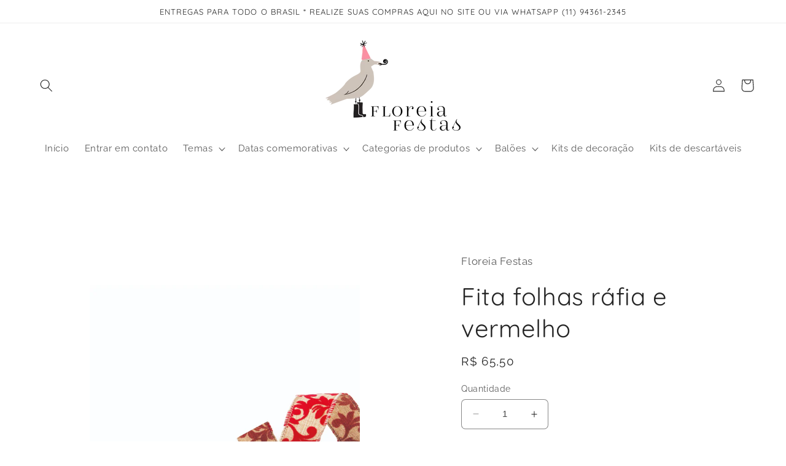

--- FILE ---
content_type: text/html; charset=utf-8
request_url: https://www.floreiafestas.com.br/products/fita-folhas-rafia-e-vermelho
body_size: 38780
content:
<!doctype html>
<html class="no-js" lang="pt-BR">
  <head>
    <meta charset="utf-8">
    <meta http-equiv="X-UA-Compatible" content="IE=edge">
    <meta name="viewport" content="width=device-width,initial-scale=1">
    <meta name="theme-color" content="">
    <link rel="canonical" href="https://www.floreiafestas.com.br/products/fita-folhas-rafia-e-vermelho"><link rel="icon" type="image/png" href="//www.floreiafestas.com.br/cdn/shop/files/floreia_simbolo_rosa_fundo.png?crop=center&height=32&v=1707251067&width=32"><link rel="preconnect" href="https://fonts.shopifycdn.com" crossorigin><title>
      Fita folhas ráfia e vermelho
 &ndash; Floreia Festas</title>

    
      <meta name="description" content="Fita folhas ráfia e vermelhofita para embrulho Tamanho: largura da fita 6,3cm - rolo com 9,14 metros de fita.">
    

    

<meta property="og:site_name" content="Floreia Festas">
<meta property="og:url" content="https://www.floreiafestas.com.br/products/fita-folhas-rafia-e-vermelho">
<meta property="og:title" content="Fita folhas ráfia e vermelho">
<meta property="og:type" content="product">
<meta property="og:description" content="Fita folhas ráfia e vermelhofita para embrulho Tamanho: largura da fita 6,3cm - rolo com 9,14 metros de fita."><meta property="og:image" content="http://www.floreiafestas.com.br/cdn/shop/files/1076.jpg?v=1699963475">
  <meta property="og:image:secure_url" content="https://www.floreiafestas.com.br/cdn/shop/files/1076.jpg?v=1699963475">
  <meta property="og:image:width" content="2000">
  <meta property="og:image:height" content="2500"><meta property="og:price:amount" content="65,50">
  <meta property="og:price:currency" content="BRL"><meta name="twitter:card" content="summary_large_image">
<meta name="twitter:title" content="Fita folhas ráfia e vermelho">
<meta name="twitter:description" content="Fita folhas ráfia e vermelhofita para embrulho Tamanho: largura da fita 6,3cm - rolo com 9,14 metros de fita.">


    <script src="//www.floreiafestas.com.br/cdn/shop/t/2/assets/constants.js?v=58251544750838685771689960877" defer="defer"></script>
    <script src="//www.floreiafestas.com.br/cdn/shop/t/2/assets/pubsub.js?v=158357773527763999511689960879" defer="defer"></script>
    <script src="//www.floreiafestas.com.br/cdn/shop/t/2/assets/global.js?v=139248116715221171191689960878" defer="defer"></script><script src="//www.floreiafestas.com.br/cdn/shop/t/2/assets/animations.js?v=114255849464433187621689960878" defer="defer"></script><script>window.performance && window.performance.mark && window.performance.mark('shopify.content_for_header.start');</script><meta name="facebook-domain-verification" content="hkvf64egdcb0ybhwwfs55z24pbydzk">
<meta name="google-site-verification" content="yhK7MmYanVAp_HvjTyZkMQnEySxEmTyj6sHahvB-9HM">
<meta id="shopify-digital-wallet" name="shopify-digital-wallet" content="/79597240639/digital_wallets/dialog">
<link rel="alternate" type="application/json+oembed" href="https://www.floreiafestas.com.br/products/fita-folhas-rafia-e-vermelho.oembed">
<script async="async" src="/checkouts/internal/preloads.js?locale=pt-BR"></script>
<script id="shopify-features" type="application/json">{"accessToken":"b7a7197f049bb8038b944b34f8130c41","betas":["rich-media-storefront-analytics"],"domain":"www.floreiafestas.com.br","predictiveSearch":true,"shopId":79597240639,"locale":"pt-br"}</script>
<script>var Shopify = Shopify || {};
Shopify.shop = "floreia-festas.myshopify.com";
Shopify.locale = "pt-BR";
Shopify.currency = {"active":"BRL","rate":"1.0"};
Shopify.country = "BR";
Shopify.theme = {"name":"Craft","id":155107066175,"schema_name":"Craft","schema_version":"10.0.0","theme_store_id":1368,"role":"main"};
Shopify.theme.handle = "null";
Shopify.theme.style = {"id":null,"handle":null};
Shopify.cdnHost = "www.floreiafestas.com.br/cdn";
Shopify.routes = Shopify.routes || {};
Shopify.routes.root = "/";</script>
<script type="module">!function(o){(o.Shopify=o.Shopify||{}).modules=!0}(window);</script>
<script>!function(o){function n(){var o=[];function n(){o.push(Array.prototype.slice.apply(arguments))}return n.q=o,n}var t=o.Shopify=o.Shopify||{};t.loadFeatures=n(),t.autoloadFeatures=n()}(window);</script>
<script id="shop-js-analytics" type="application/json">{"pageType":"product"}</script>
<script defer="defer" async type="module" src="//www.floreiafestas.com.br/cdn/shopifycloud/shop-js/modules/v2/client.init-shop-cart-sync_uIZtZMSk.pt-BR.esm.js"></script>
<script defer="defer" async type="module" src="//www.floreiafestas.com.br/cdn/shopifycloud/shop-js/modules/v2/chunk.common_CcRKxpmn.esm.js"></script>
<script type="module">
  await import("//www.floreiafestas.com.br/cdn/shopifycloud/shop-js/modules/v2/client.init-shop-cart-sync_uIZtZMSk.pt-BR.esm.js");
await import("//www.floreiafestas.com.br/cdn/shopifycloud/shop-js/modules/v2/chunk.common_CcRKxpmn.esm.js");

  window.Shopify.SignInWithShop?.initShopCartSync?.({"fedCMEnabled":true,"windoidEnabled":true});

</script>
<script>(function() {
  var isLoaded = false;
  function asyncLoad() {
    if (isLoaded) return;
    isLoaded = true;
    var urls = ["\/\/cdn.shopify.com\/proxy\/e76c2da138a1ac2f4748164d26a632a6dc2f3fcc22e454d73967b13ffdfd194d\/storage.googleapis.com\/timesact-resources\/scripts\/timesactV3.js?shop=floreia-festas.myshopify.com\u0026sp-cache-control=cHVibGljLCBtYXgtYWdlPTkwMA","https:\/\/d18eg7dreypte5.cloudfront.net\/browse-abandonment\/smsbump_timer.js?shop=floreia-festas.myshopify.com"];
    for (var i = 0; i < urls.length; i++) {
      var s = document.createElement('script');
      s.type = 'text/javascript';
      s.async = true;
      s.src = urls[i];
      var x = document.getElementsByTagName('script')[0];
      x.parentNode.insertBefore(s, x);
    }
  };
  if(window.attachEvent) {
    window.attachEvent('onload', asyncLoad);
  } else {
    window.addEventListener('load', asyncLoad, false);
  }
})();</script>
<script id="__st">var __st={"a":79597240639,"offset":-10800,"reqid":"a325d010-2eb3-4f73-829e-b064f748125d-1768531671","pageurl":"www.floreiafestas.com.br\/products\/fita-folhas-rafia-e-vermelho","u":"b6cfafa46f90","p":"product","rtyp":"product","rid":8858509508927};</script>
<script>window.ShopifyPaypalV4VisibilityTracking = true;</script>
<script id="captcha-bootstrap">!function(){'use strict';const t='contact',e='account',n='new_comment',o=[[t,t],['blogs',n],['comments',n],[t,'customer']],c=[[e,'customer_login'],[e,'guest_login'],[e,'recover_customer_password'],[e,'create_customer']],r=t=>t.map((([t,e])=>`form[action*='/${t}']:not([data-nocaptcha='true']) input[name='form_type'][value='${e}']`)).join(','),a=t=>()=>t?[...document.querySelectorAll(t)].map((t=>t.form)):[];function s(){const t=[...o],e=r(t);return a(e)}const i='password',u='form_key',d=['recaptcha-v3-token','g-recaptcha-response','h-captcha-response',i],f=()=>{try{return window.sessionStorage}catch{return}},m='__shopify_v',_=t=>t.elements[u];function p(t,e,n=!1){try{const o=window.sessionStorage,c=JSON.parse(o.getItem(e)),{data:r}=function(t){const{data:e,action:n}=t;return t[m]||n?{data:e,action:n}:{data:t,action:n}}(c);for(const[e,n]of Object.entries(r))t.elements[e]&&(t.elements[e].value=n);n&&o.removeItem(e)}catch(o){console.error('form repopulation failed',{error:o})}}const l='form_type',E='cptcha';function T(t){t.dataset[E]=!0}const w=window,h=w.document,L='Shopify',v='ce_forms',y='captcha';let A=!1;((t,e)=>{const n=(g='f06e6c50-85a8-45c8-87d0-21a2b65856fe',I='https://cdn.shopify.com/shopifycloud/storefront-forms-hcaptcha/ce_storefront_forms_captcha_hcaptcha.v1.5.2.iife.js',D={infoText:'Protegido por hCaptcha',privacyText:'Privacidade',termsText:'Termos'},(t,e,n)=>{const o=w[L][v],c=o.bindForm;if(c)return c(t,g,e,D).then(n);var r;o.q.push([[t,g,e,D],n]),r=I,A||(h.body.append(Object.assign(h.createElement('script'),{id:'captcha-provider',async:!0,src:r})),A=!0)});var g,I,D;w[L]=w[L]||{},w[L][v]=w[L][v]||{},w[L][v].q=[],w[L][y]=w[L][y]||{},w[L][y].protect=function(t,e){n(t,void 0,e),T(t)},Object.freeze(w[L][y]),function(t,e,n,w,h,L){const[v,y,A,g]=function(t,e,n){const i=e?o:[],u=t?c:[],d=[...i,...u],f=r(d),m=r(i),_=r(d.filter((([t,e])=>n.includes(e))));return[a(f),a(m),a(_),s()]}(w,h,L),I=t=>{const e=t.target;return e instanceof HTMLFormElement?e:e&&e.form},D=t=>v().includes(t);t.addEventListener('submit',(t=>{const e=I(t);if(!e)return;const n=D(e)&&!e.dataset.hcaptchaBound&&!e.dataset.recaptchaBound,o=_(e),c=g().includes(e)&&(!o||!o.value);(n||c)&&t.preventDefault(),c&&!n&&(function(t){try{if(!f())return;!function(t){const e=f();if(!e)return;const n=_(t);if(!n)return;const o=n.value;o&&e.removeItem(o)}(t);const e=Array.from(Array(32),(()=>Math.random().toString(36)[2])).join('');!function(t,e){_(t)||t.append(Object.assign(document.createElement('input'),{type:'hidden',name:u})),t.elements[u].value=e}(t,e),function(t,e){const n=f();if(!n)return;const o=[...t.querySelectorAll(`input[type='${i}']`)].map((({name:t})=>t)),c=[...d,...o],r={};for(const[a,s]of new FormData(t).entries())c.includes(a)||(r[a]=s);n.setItem(e,JSON.stringify({[m]:1,action:t.action,data:r}))}(t,e)}catch(e){console.error('failed to persist form',e)}}(e),e.submit())}));const S=(t,e)=>{t&&!t.dataset[E]&&(n(t,e.some((e=>e===t))),T(t))};for(const o of['focusin','change'])t.addEventListener(o,(t=>{const e=I(t);D(e)&&S(e,y())}));const B=e.get('form_key'),M=e.get(l),P=B&&M;t.addEventListener('DOMContentLoaded',(()=>{const t=y();if(P)for(const e of t)e.elements[l].value===M&&p(e,B);[...new Set([...A(),...v().filter((t=>'true'===t.dataset.shopifyCaptcha))])].forEach((e=>S(e,t)))}))}(h,new URLSearchParams(w.location.search),n,t,e,['guest_login'])})(!0,!0)}();</script>
<script integrity="sha256-4kQ18oKyAcykRKYeNunJcIwy7WH5gtpwJnB7kiuLZ1E=" data-source-attribution="shopify.loadfeatures" defer="defer" src="//www.floreiafestas.com.br/cdn/shopifycloud/storefront/assets/storefront/load_feature-a0a9edcb.js" crossorigin="anonymous"></script>
<script data-source-attribution="shopify.dynamic_checkout.dynamic.init">var Shopify=Shopify||{};Shopify.PaymentButton=Shopify.PaymentButton||{isStorefrontPortableWallets:!0,init:function(){window.Shopify.PaymentButton.init=function(){};var t=document.createElement("script");t.src="https://www.floreiafestas.com.br/cdn/shopifycloud/portable-wallets/latest/portable-wallets.pt-br.js",t.type="module",document.head.appendChild(t)}};
</script>
<script data-source-attribution="shopify.dynamic_checkout.buyer_consent">
  function portableWalletsHideBuyerConsent(e){var t=document.getElementById("shopify-buyer-consent"),n=document.getElementById("shopify-subscription-policy-button");t&&n&&(t.classList.add("hidden"),t.setAttribute("aria-hidden","true"),n.removeEventListener("click",e))}function portableWalletsShowBuyerConsent(e){var t=document.getElementById("shopify-buyer-consent"),n=document.getElementById("shopify-subscription-policy-button");t&&n&&(t.classList.remove("hidden"),t.removeAttribute("aria-hidden"),n.addEventListener("click",e))}window.Shopify?.PaymentButton&&(window.Shopify.PaymentButton.hideBuyerConsent=portableWalletsHideBuyerConsent,window.Shopify.PaymentButton.showBuyerConsent=portableWalletsShowBuyerConsent);
</script>
<script data-source-attribution="shopify.dynamic_checkout.cart.bootstrap">document.addEventListener("DOMContentLoaded",(function(){function t(){return document.querySelector("shopify-accelerated-checkout-cart, shopify-accelerated-checkout")}if(t())Shopify.PaymentButton.init();else{new MutationObserver((function(e,n){t()&&(Shopify.PaymentButton.init(),n.disconnect())})).observe(document.body,{childList:!0,subtree:!0})}}));
</script>
<script id="sections-script" data-sections="header" defer="defer" src="//www.floreiafestas.com.br/cdn/shop/t/2/compiled_assets/scripts.js?338"></script>
<script>window.performance && window.performance.mark && window.performance.mark('shopify.content_for_header.end');</script>


    <style data-shopify>
      @font-face {
  font-family: Raleway;
  font-weight: 400;
  font-style: normal;
  font-display: swap;
  src: url("//www.floreiafestas.com.br/cdn/fonts/raleway/raleway_n4.2c76ddd103ff0f30b1230f13e160330ff8b2c68a.woff2") format("woff2"),
       url("//www.floreiafestas.com.br/cdn/fonts/raleway/raleway_n4.c057757dddc39994ad5d9c9f58e7c2c2a72359a9.woff") format("woff");
}

      @font-face {
  font-family: Raleway;
  font-weight: 700;
  font-style: normal;
  font-display: swap;
  src: url("//www.floreiafestas.com.br/cdn/fonts/raleway/raleway_n7.740cf9e1e4566800071db82eeca3cca45f43ba63.woff2") format("woff2"),
       url("//www.floreiafestas.com.br/cdn/fonts/raleway/raleway_n7.84943791ecde186400af8db54cf3b5b5e5049a8f.woff") format("woff");
}

      @font-face {
  font-family: Raleway;
  font-weight: 400;
  font-style: italic;
  font-display: swap;
  src: url("//www.floreiafestas.com.br/cdn/fonts/raleway/raleway_i4.aaa73a72f55a5e60da3e9a082717e1ed8f22f0a2.woff2") format("woff2"),
       url("//www.floreiafestas.com.br/cdn/fonts/raleway/raleway_i4.650670cc243082f8988ecc5576b6d613cfd5a8ee.woff") format("woff");
}

      @font-face {
  font-family: Raleway;
  font-weight: 700;
  font-style: italic;
  font-display: swap;
  src: url("//www.floreiafestas.com.br/cdn/fonts/raleway/raleway_i7.6d68e3c55f3382a6b4f1173686f538d89ce56dbc.woff2") format("woff2"),
       url("//www.floreiafestas.com.br/cdn/fonts/raleway/raleway_i7.ed82a5a5951418ec5b6b0a5010cb65216574b2bd.woff") format("woff");
}

      @font-face {
  font-family: Quicksand;
  font-weight: 400;
  font-style: normal;
  font-display: swap;
  src: url("//www.floreiafestas.com.br/cdn/fonts/quicksand/quicksand_n4.bf8322a9d1da765aa396ad7b6eeb81930a6214de.woff2") format("woff2"),
       url("//www.floreiafestas.com.br/cdn/fonts/quicksand/quicksand_n4.fa4cbd232d3483059e72b11f7239959a64c98426.woff") format("woff");
}


      
        :root,
        .color-background-1 {
          --color-background: 255,255,255;
        
          --gradient-background: #ffffff;
        
        --color-foreground: 37,37,37;
        --color-shadow: 6,77,88;
        --color-button: 225,19,131;
        --color-button-text: 255,255,255;
        --color-secondary-button: 255,255,255;
        --color-secondary-button-text: 6,77,88;
        --color-link: 6,77,88;
        --color-badge-foreground: 37,37,37;
        --color-badge-background: 255,255,255;
        --color-badge-border: 37,37,37;
        --payment-terms-background-color: rgb(255 255 255);
      }
      
        
        .color-background-2 {
          --color-background: 255,255,255;
        
          --gradient-background: #ffffff;
        
        --color-foreground: 37,37,37;
        --color-shadow: 37,37,37;
        --color-button: 37,37,37;
        --color-button-text: 255,255,255;
        --color-secondary-button: 255,255,255;
        --color-secondary-button-text: 37,37,37;
        --color-link: 37,37,37;
        --color-badge-foreground: 37,37,37;
        --color-badge-background: 255,255,255;
        --color-badge-border: 37,37,37;
        --payment-terms-background-color: rgb(255 255 255);
      }
      
        
        .color-inverse {
          --color-background: 37,37,37;
        
          --gradient-background: #252525;
        
        --color-foreground: 239,236,236;
        --color-shadow: 37,37,37;
        --color-button: 239,236,236;
        --color-button-text: 37,37,37;
        --color-secondary-button: 37,37,37;
        --color-secondary-button-text: 239,236,236;
        --color-link: 239,236,236;
        --color-badge-foreground: 239,236,236;
        --color-badge-background: 37,37,37;
        --color-badge-border: 239,236,236;
        --payment-terms-background-color: rgb(37 37 37);
      }
      
        
        .color-accent-1 {
          --color-background: 44,51,47;
        
          --gradient-background: #2c332f;
        
        --color-foreground: 239,236,236;
        --color-shadow: 37,37,37;
        --color-button: 239,236,236;
        --color-button-text: 44,51,47;
        --color-secondary-button: 44,51,47;
        --color-secondary-button-text: 239,236,236;
        --color-link: 239,236,236;
        --color-badge-foreground: 239,236,236;
        --color-badge-background: 44,51,47;
        --color-badge-border: 239,236,236;
        --payment-terms-background-color: rgb(44 51 47);
      }
      
        
        .color-accent-2 {
          --color-background: 63,81,71;
        
          --gradient-background: #3f5147;
        
        --color-foreground: 239,236,236;
        --color-shadow: 37,37,37;
        --color-button: 239,236,236;
        --color-button-text: 63,81,71;
        --color-secondary-button: 63,81,71;
        --color-secondary-button-text: 239,236,236;
        --color-link: 239,236,236;
        --color-badge-foreground: 239,236,236;
        --color-badge-background: 63,81,71;
        --color-badge-border: 239,236,236;
        --payment-terms-background-color: rgb(63 81 71);
      }
      
        
        .color-scheme-9fa1c6f1-2074-49fb-957f-ca609982d895 {
          --color-background: 255,255,255;
        
          --gradient-background: #ffffff;
        
        --color-foreground: 37,37,37;
        --color-shadow: 37,37,37;
        --color-button: 208,224,216;
        --color-button-text: 248,176,184;
        --color-secondary-button: 255,255,255;
        --color-secondary-button-text: 225,19,131;
        --color-link: 225,19,131;
        --color-badge-foreground: 37,37,37;
        --color-badge-background: 255,255,255;
        --color-badge-border: 37,37,37;
        --payment-terms-background-color: rgb(255 255 255);
      }
      

      body, .color-background-1, .color-background-2, .color-inverse, .color-accent-1, .color-accent-2, .color-scheme-9fa1c6f1-2074-49fb-957f-ca609982d895 {
        color: rgba(var(--color-foreground), 0.75);
        background-color: rgb(var(--color-background));
      }

      :root {
        --font-body-family: Raleway, sans-serif;
        --font-body-style: normal;
        --font-body-weight: 400;
        --font-body-weight-bold: 700;

        --font-heading-family: Quicksand, sans-serif;
        --font-heading-style: normal;
        --font-heading-weight: 400;

        --font-body-scale: 1.05;
        --font-heading-scale: 0.9523809523809523;

        --media-padding: px;
        --media-border-opacity: 0.1;
        --media-border-width: 0px;
        --media-radius: 6px;
        --media-shadow-opacity: 0.0;
        --media-shadow-horizontal-offset: 0px;
        --media-shadow-vertical-offset: 4px;
        --media-shadow-blur-radius: 5px;
        --media-shadow-visible: 0;

        --page-width: 130rem;
        --page-width-margin: 0rem;

        --product-card-image-padding: 2.0rem;
        --product-card-corner-radius: 0.6rem;
        --product-card-text-alignment: left;
        --product-card-border-width: 0.1rem;
        --product-card-border-opacity: 0.1;
        --product-card-shadow-opacity: 0.0;
        --product-card-shadow-visible: 0;
        --product-card-shadow-horizontal-offset: 0.0rem;
        --product-card-shadow-vertical-offset: 0.4rem;
        --product-card-shadow-blur-radius: 0.5rem;

        --collection-card-image-padding: 0.0rem;
        --collection-card-corner-radius: 0.6rem;
        --collection-card-text-alignment: left;
        --collection-card-border-width: 0.1rem;
        --collection-card-border-opacity: 0.1;
        --collection-card-shadow-opacity: 0.0;
        --collection-card-shadow-visible: 0;
        --collection-card-shadow-horizontal-offset: 0.0rem;
        --collection-card-shadow-vertical-offset: 0.4rem;
        --collection-card-shadow-blur-radius: 0.5rem;

        --blog-card-image-padding: 0.0rem;
        --blog-card-corner-radius: 0.6rem;
        --blog-card-text-alignment: left;
        --blog-card-border-width: 0.1rem;
        --blog-card-border-opacity: 0.1;
        --blog-card-shadow-opacity: 0.0;
        --blog-card-shadow-visible: 0;
        --blog-card-shadow-horizontal-offset: 0.0rem;
        --blog-card-shadow-vertical-offset: 0.4rem;
        --blog-card-shadow-blur-radius: 0.5rem;

        --badge-corner-radius: 0.6rem;

        --popup-border-width: 1px;
        --popup-border-opacity: 0.5;
        --popup-corner-radius: 6px;
        --popup-shadow-opacity: 0.0;
        --popup-shadow-horizontal-offset: 0px;
        --popup-shadow-vertical-offset: 4px;
        --popup-shadow-blur-radius: 5px;

        --drawer-border-width: 1px;
        --drawer-border-opacity: 0.1;
        --drawer-shadow-opacity: 0.0;
        --drawer-shadow-horizontal-offset: 0px;
        --drawer-shadow-vertical-offset: 4px;
        --drawer-shadow-blur-radius: 5px;

        --spacing-sections-desktop: 100px;
        --spacing-sections-mobile: 70px;

        --grid-desktop-vertical-spacing: 4px;
        --grid-desktop-horizontal-spacing: 40px;
        --grid-mobile-vertical-spacing: 2px;
        --grid-mobile-horizontal-spacing: 20px;

        --text-boxes-border-opacity: 0.1;
        --text-boxes-border-width: 0px;
        --text-boxes-radius: 6px;
        --text-boxes-shadow-opacity: 0.0;
        --text-boxes-shadow-visible: 0;
        --text-boxes-shadow-horizontal-offset: 0px;
        --text-boxes-shadow-vertical-offset: 4px;
        --text-boxes-shadow-blur-radius: 5px;

        --buttons-radius: 6px;
        --buttons-radius-outset: 7px;
        --buttons-border-width: 1px;
        --buttons-border-opacity: 1.0;
        --buttons-shadow-opacity: 0.0;
        --buttons-shadow-visible: 0;
        --buttons-shadow-horizontal-offset: 0px;
        --buttons-shadow-vertical-offset: 4px;
        --buttons-shadow-blur-radius: 5px;
        --buttons-border-offset: 0.3px;

        --inputs-radius: 6px;
        --inputs-border-width: 1px;
        --inputs-border-opacity: 0.55;
        --inputs-shadow-opacity: 0.0;
        --inputs-shadow-horizontal-offset: 0px;
        --inputs-margin-offset: 0px;
        --inputs-shadow-vertical-offset: 4px;
        --inputs-shadow-blur-radius: 5px;
        --inputs-radius-outset: 7px;

        --variant-pills-radius: 40px;
        --variant-pills-border-width: 1px;
        --variant-pills-border-opacity: 0.55;
        --variant-pills-shadow-opacity: 0.0;
        --variant-pills-shadow-horizontal-offset: 0px;
        --variant-pills-shadow-vertical-offset: 4px;
        --variant-pills-shadow-blur-radius: 5px;
      }

      *,
      *::before,
      *::after {
        box-sizing: inherit;
      }

      html {
        box-sizing: border-box;
        font-size: calc(var(--font-body-scale) * 62.5%);
        height: 100%;
      }

      body {
        display: grid;
        grid-template-rows: auto auto 1fr auto;
        grid-template-columns: 100%;
        min-height: 100%;
        margin: 0;
        font-size: 1.5rem;
        letter-spacing: 0.06rem;
        line-height: calc(1 + 0.8 / var(--font-body-scale));
        font-family: var(--font-body-family);
        font-style: var(--font-body-style);
        font-weight: var(--font-body-weight);
      }

      @media screen and (min-width: 750px) {
        body {
          font-size: 1.6rem;
        }
      }
    </style>

    <link href="//www.floreiafestas.com.br/cdn/shop/t/2/assets/base.css?v=117828829876360325261736791853" rel="stylesheet" type="text/css" media="all" />
<link rel="preload" as="font" href="//www.floreiafestas.com.br/cdn/fonts/raleway/raleway_n4.2c76ddd103ff0f30b1230f13e160330ff8b2c68a.woff2" type="font/woff2" crossorigin><link rel="preload" as="font" href="//www.floreiafestas.com.br/cdn/fonts/quicksand/quicksand_n4.bf8322a9d1da765aa396ad7b6eeb81930a6214de.woff2" type="font/woff2" crossorigin><link
        rel="stylesheet"
        href="//www.floreiafestas.com.br/cdn/shop/t/2/assets/component-predictive-search.css?v=118923337488134913561689960878"
        media="print"
        onload="this.media='all'"
      ><script>
      document.documentElement.className = document.documentElement.className.replace('no-js', 'js');
      if (Shopify.designMode) {
        document.documentElement.classList.add('shopify-design-mode');
      }
    </script>

    <script src="//www.floreiafestas.com.br/cdn/shop/t/2/assets/timesact.js?v=14207948478638023781763467509" defer="defer"></script>

  <script src="https://cdn.shopify.com/extensions/019b92df-1966-750c-943d-a8ced4b05ac2/option-cli3-369/assets/gpomain.js" type="text/javascript" defer="defer"></script>
<link href="https://monorail-edge.shopifysvc.com" rel="dns-prefetch">
<script>(function(){if ("sendBeacon" in navigator && "performance" in window) {try {var session_token_from_headers = performance.getEntriesByType('navigation')[0].serverTiming.find(x => x.name == '_s').description;} catch {var session_token_from_headers = undefined;}var session_cookie_matches = document.cookie.match(/_shopify_s=([^;]*)/);var session_token_from_cookie = session_cookie_matches && session_cookie_matches.length === 2 ? session_cookie_matches[1] : "";var session_token = session_token_from_headers || session_token_from_cookie || "";function handle_abandonment_event(e) {var entries = performance.getEntries().filter(function(entry) {return /monorail-edge.shopifysvc.com/.test(entry.name);});if (!window.abandonment_tracked && entries.length === 0) {window.abandonment_tracked = true;var currentMs = Date.now();var navigation_start = performance.timing.navigationStart;var payload = {shop_id: 79597240639,url: window.location.href,navigation_start,duration: currentMs - navigation_start,session_token,page_type: "product"};window.navigator.sendBeacon("https://monorail-edge.shopifysvc.com/v1/produce", JSON.stringify({schema_id: "online_store_buyer_site_abandonment/1.1",payload: payload,metadata: {event_created_at_ms: currentMs,event_sent_at_ms: currentMs}}));}}window.addEventListener('pagehide', handle_abandonment_event);}}());</script>
<script id="web-pixels-manager-setup">(function e(e,d,r,n,o){if(void 0===o&&(o={}),!Boolean(null===(a=null===(i=window.Shopify)||void 0===i?void 0:i.analytics)||void 0===a?void 0:a.replayQueue)){var i,a;window.Shopify=window.Shopify||{};var t=window.Shopify;t.analytics=t.analytics||{};var s=t.analytics;s.replayQueue=[],s.publish=function(e,d,r){return s.replayQueue.push([e,d,r]),!0};try{self.performance.mark("wpm:start")}catch(e){}var l=function(){var e={modern:/Edge?\/(1{2}[4-9]|1[2-9]\d|[2-9]\d{2}|\d{4,})\.\d+(\.\d+|)|Firefox\/(1{2}[4-9]|1[2-9]\d|[2-9]\d{2}|\d{4,})\.\d+(\.\d+|)|Chrom(ium|e)\/(9{2}|\d{3,})\.\d+(\.\d+|)|(Maci|X1{2}).+ Version\/(15\.\d+|(1[6-9]|[2-9]\d|\d{3,})\.\d+)([,.]\d+|)( \(\w+\)|)( Mobile\/\w+|) Safari\/|Chrome.+OPR\/(9{2}|\d{3,})\.\d+\.\d+|(CPU[ +]OS|iPhone[ +]OS|CPU[ +]iPhone|CPU IPhone OS|CPU iPad OS)[ +]+(15[._]\d+|(1[6-9]|[2-9]\d|\d{3,})[._]\d+)([._]\d+|)|Android:?[ /-](13[3-9]|1[4-9]\d|[2-9]\d{2}|\d{4,})(\.\d+|)(\.\d+|)|Android.+Firefox\/(13[5-9]|1[4-9]\d|[2-9]\d{2}|\d{4,})\.\d+(\.\d+|)|Android.+Chrom(ium|e)\/(13[3-9]|1[4-9]\d|[2-9]\d{2}|\d{4,})\.\d+(\.\d+|)|SamsungBrowser\/([2-9]\d|\d{3,})\.\d+/,legacy:/Edge?\/(1[6-9]|[2-9]\d|\d{3,})\.\d+(\.\d+|)|Firefox\/(5[4-9]|[6-9]\d|\d{3,})\.\d+(\.\d+|)|Chrom(ium|e)\/(5[1-9]|[6-9]\d|\d{3,})\.\d+(\.\d+|)([\d.]+$|.*Safari\/(?![\d.]+ Edge\/[\d.]+$))|(Maci|X1{2}).+ Version\/(10\.\d+|(1[1-9]|[2-9]\d|\d{3,})\.\d+)([,.]\d+|)( \(\w+\)|)( Mobile\/\w+|) Safari\/|Chrome.+OPR\/(3[89]|[4-9]\d|\d{3,})\.\d+\.\d+|(CPU[ +]OS|iPhone[ +]OS|CPU[ +]iPhone|CPU IPhone OS|CPU iPad OS)[ +]+(10[._]\d+|(1[1-9]|[2-9]\d|\d{3,})[._]\d+)([._]\d+|)|Android:?[ /-](13[3-9]|1[4-9]\d|[2-9]\d{2}|\d{4,})(\.\d+|)(\.\d+|)|Mobile Safari.+OPR\/([89]\d|\d{3,})\.\d+\.\d+|Android.+Firefox\/(13[5-9]|1[4-9]\d|[2-9]\d{2}|\d{4,})\.\d+(\.\d+|)|Android.+Chrom(ium|e)\/(13[3-9]|1[4-9]\d|[2-9]\d{2}|\d{4,})\.\d+(\.\d+|)|Android.+(UC? ?Browser|UCWEB|U3)[ /]?(15\.([5-9]|\d{2,})|(1[6-9]|[2-9]\d|\d{3,})\.\d+)\.\d+|SamsungBrowser\/(5\.\d+|([6-9]|\d{2,})\.\d+)|Android.+MQ{2}Browser\/(14(\.(9|\d{2,})|)|(1[5-9]|[2-9]\d|\d{3,})(\.\d+|))(\.\d+|)|K[Aa][Ii]OS\/(3\.\d+|([4-9]|\d{2,})\.\d+)(\.\d+|)/},d=e.modern,r=e.legacy,n=navigator.userAgent;return n.match(d)?"modern":n.match(r)?"legacy":"unknown"}(),u="modern"===l?"modern":"legacy",c=(null!=n?n:{modern:"",legacy:""})[u],f=function(e){return[e.baseUrl,"/wpm","/b",e.hashVersion,"modern"===e.buildTarget?"m":"l",".js"].join("")}({baseUrl:d,hashVersion:r,buildTarget:u}),m=function(e){var d=e.version,r=e.bundleTarget,n=e.surface,o=e.pageUrl,i=e.monorailEndpoint;return{emit:function(e){var a=e.status,t=e.errorMsg,s=(new Date).getTime(),l=JSON.stringify({metadata:{event_sent_at_ms:s},events:[{schema_id:"web_pixels_manager_load/3.1",payload:{version:d,bundle_target:r,page_url:o,status:a,surface:n,error_msg:t},metadata:{event_created_at_ms:s}}]});if(!i)return console&&console.warn&&console.warn("[Web Pixels Manager] No Monorail endpoint provided, skipping logging."),!1;try{return self.navigator.sendBeacon.bind(self.navigator)(i,l)}catch(e){}var u=new XMLHttpRequest;try{return u.open("POST",i,!0),u.setRequestHeader("Content-Type","text/plain"),u.send(l),!0}catch(e){return console&&console.warn&&console.warn("[Web Pixels Manager] Got an unhandled error while logging to Monorail."),!1}}}}({version:r,bundleTarget:l,surface:e.surface,pageUrl:self.location.href,monorailEndpoint:e.monorailEndpoint});try{o.browserTarget=l,function(e){var d=e.src,r=e.async,n=void 0===r||r,o=e.onload,i=e.onerror,a=e.sri,t=e.scriptDataAttributes,s=void 0===t?{}:t,l=document.createElement("script"),u=document.querySelector("head"),c=document.querySelector("body");if(l.async=n,l.src=d,a&&(l.integrity=a,l.crossOrigin="anonymous"),s)for(var f in s)if(Object.prototype.hasOwnProperty.call(s,f))try{l.dataset[f]=s[f]}catch(e){}if(o&&l.addEventListener("load",o),i&&l.addEventListener("error",i),u)u.appendChild(l);else{if(!c)throw new Error("Did not find a head or body element to append the script");c.appendChild(l)}}({src:f,async:!0,onload:function(){if(!function(){var e,d;return Boolean(null===(d=null===(e=window.Shopify)||void 0===e?void 0:e.analytics)||void 0===d?void 0:d.initialized)}()){var d=window.webPixelsManager.init(e)||void 0;if(d){var r=window.Shopify.analytics;r.replayQueue.forEach((function(e){var r=e[0],n=e[1],o=e[2];d.publishCustomEvent(r,n,o)})),r.replayQueue=[],r.publish=d.publishCustomEvent,r.visitor=d.visitor,r.initialized=!0}}},onerror:function(){return m.emit({status:"failed",errorMsg:"".concat(f," has failed to load")})},sri:function(e){var d=/^sha384-[A-Za-z0-9+/=]+$/;return"string"==typeof e&&d.test(e)}(c)?c:"",scriptDataAttributes:o}),m.emit({status:"loading"})}catch(e){m.emit({status:"failed",errorMsg:(null==e?void 0:e.message)||"Unknown error"})}}})({shopId: 79597240639,storefrontBaseUrl: "https://www.floreiafestas.com.br",extensionsBaseUrl: "https://extensions.shopifycdn.com/cdn/shopifycloud/web-pixels-manager",monorailEndpoint: "https://monorail-edge.shopifysvc.com/unstable/produce_batch",surface: "storefront-renderer",enabledBetaFlags: ["2dca8a86"],webPixelsConfigList: [{"id":"762642751","configuration":"{\"config\":\"{\\\"pixel_id\\\":\\\"G-2601YW6V3M\\\",\\\"target_country\\\":\\\"BR\\\",\\\"gtag_events\\\":[{\\\"type\\\":\\\"search\\\",\\\"action_label\\\":[\\\"G-2601YW6V3M\\\",\\\"AW-764352569\\\/IxeoCK2J15QZELmwvOwC\\\"]},{\\\"type\\\":\\\"begin_checkout\\\",\\\"action_label\\\":[\\\"G-2601YW6V3M\\\",\\\"AW-764352569\\\/ypZMCKyL15QZELmwvOwC\\\"]},{\\\"type\\\":\\\"view_item\\\",\\\"action_label\\\":[\\\"G-2601YW6V3M\\\",\\\"AW-764352569\\\/NGE4CKqJ15QZELmwvOwC\\\",\\\"MC-8WVXSWF9NR\\\"]},{\\\"type\\\":\\\"purchase\\\",\\\"action_label\\\":[\\\"G-2601YW6V3M\\\",\\\"AW-764352569\\\/nsIXCKyI15QZELmwvOwC\\\",\\\"MC-8WVXSWF9NR\\\"]},{\\\"type\\\":\\\"page_view\\\",\\\"action_label\\\":[\\\"G-2601YW6V3M\\\",\\\"AW-764352569\\\/F9PLCK-I15QZELmwvOwC\\\",\\\"MC-8WVXSWF9NR\\\"]},{\\\"type\\\":\\\"add_payment_info\\\",\\\"action_label\\\":[\\\"G-2601YW6V3M\\\",\\\"AW-764352569\\\/Y9s1CK-L15QZELmwvOwC\\\"]},{\\\"type\\\":\\\"add_to_cart\\\",\\\"action_label\\\":[\\\"G-2601YW6V3M\\\",\\\"AW-764352569\\\/OOcZCKmL15QZELmwvOwC\\\"]}],\\\"enable_monitoring_mode\\\":false}\"}","eventPayloadVersion":"v1","runtimeContext":"OPEN","scriptVersion":"b2a88bafab3e21179ed38636efcd8a93","type":"APP","apiClientId":1780363,"privacyPurposes":[],"dataSharingAdjustments":{"protectedCustomerApprovalScopes":["read_customer_address","read_customer_email","read_customer_name","read_customer_personal_data","read_customer_phone"]}},{"id":"656474431","configuration":"{\"store\":\"floreia-festas.myshopify.com\"}","eventPayloadVersion":"v1","runtimeContext":"STRICT","scriptVersion":"8450b52b59e80bfb2255f1e069ee1acd","type":"APP","apiClientId":740217,"privacyPurposes":["ANALYTICS","MARKETING","SALE_OF_DATA"],"dataSharingAdjustments":{"protectedCustomerApprovalScopes":["read_customer_address","read_customer_email","read_customer_name","read_customer_personal_data","read_customer_phone"]}},{"id":"250904895","configuration":"{\"pixel_id\":\"514393412956305\",\"pixel_type\":\"facebook_pixel\",\"metaapp_system_user_token\":\"-\"}","eventPayloadVersion":"v1","runtimeContext":"OPEN","scriptVersion":"ca16bc87fe92b6042fbaa3acc2fbdaa6","type":"APP","apiClientId":2329312,"privacyPurposes":["ANALYTICS","MARKETING","SALE_OF_DATA"],"dataSharingAdjustments":{"protectedCustomerApprovalScopes":["read_customer_address","read_customer_email","read_customer_name","read_customer_personal_data","read_customer_phone"]}},{"id":"shopify-app-pixel","configuration":"{}","eventPayloadVersion":"v1","runtimeContext":"STRICT","scriptVersion":"0450","apiClientId":"shopify-pixel","type":"APP","privacyPurposes":["ANALYTICS","MARKETING"]},{"id":"shopify-custom-pixel","eventPayloadVersion":"v1","runtimeContext":"LAX","scriptVersion":"0450","apiClientId":"shopify-pixel","type":"CUSTOM","privacyPurposes":["ANALYTICS","MARKETING"]}],isMerchantRequest: false,initData: {"shop":{"name":"Floreia Festas","paymentSettings":{"currencyCode":"BRL"},"myshopifyDomain":"floreia-festas.myshopify.com","countryCode":"BR","storefrontUrl":"https:\/\/www.floreiafestas.com.br"},"customer":null,"cart":null,"checkout":null,"productVariants":[{"price":{"amount":65.5,"currencyCode":"BRL"},"product":{"title":"Fita folhas ráfia e vermelho","vendor":"Floreia Festas","id":"8858509508927","untranslatedTitle":"Fita folhas ráfia e vermelho","url":"\/products\/fita-folhas-rafia-e-vermelho","type":""},"id":"46856563523903","image":{"src":"\/\/www.floreiafestas.com.br\/cdn\/shop\/files\/1076.jpg?v=1699963475"},"sku":"1076","title":"Default Title","untranslatedTitle":"Default Title"}],"purchasingCompany":null},},"https://www.floreiafestas.com.br/cdn","fcfee988w5aeb613cpc8e4bc33m6693e112",{"modern":"","legacy":""},{"shopId":"79597240639","storefrontBaseUrl":"https:\/\/www.floreiafestas.com.br","extensionBaseUrl":"https:\/\/extensions.shopifycdn.com\/cdn\/shopifycloud\/web-pixels-manager","surface":"storefront-renderer","enabledBetaFlags":"[\"2dca8a86\"]","isMerchantRequest":"false","hashVersion":"fcfee988w5aeb613cpc8e4bc33m6693e112","publish":"custom","events":"[[\"page_viewed\",{}],[\"product_viewed\",{\"productVariant\":{\"price\":{\"amount\":65.5,\"currencyCode\":\"BRL\"},\"product\":{\"title\":\"Fita folhas ráfia e vermelho\",\"vendor\":\"Floreia Festas\",\"id\":\"8858509508927\",\"untranslatedTitle\":\"Fita folhas ráfia e vermelho\",\"url\":\"\/products\/fita-folhas-rafia-e-vermelho\",\"type\":\"\"},\"id\":\"46856563523903\",\"image\":{\"src\":\"\/\/www.floreiafestas.com.br\/cdn\/shop\/files\/1076.jpg?v=1699963475\"},\"sku\":\"1076\",\"title\":\"Default Title\",\"untranslatedTitle\":\"Default Title\"}}]]"});</script><script>
  window.ShopifyAnalytics = window.ShopifyAnalytics || {};
  window.ShopifyAnalytics.meta = window.ShopifyAnalytics.meta || {};
  window.ShopifyAnalytics.meta.currency = 'BRL';
  var meta = {"product":{"id":8858509508927,"gid":"gid:\/\/shopify\/Product\/8858509508927","vendor":"Floreia Festas","type":"","handle":"fita-folhas-rafia-e-vermelho","variants":[{"id":46856563523903,"price":6550,"name":"Fita folhas ráfia e vermelho","public_title":null,"sku":"1076"}],"remote":false},"page":{"pageType":"product","resourceType":"product","resourceId":8858509508927,"requestId":"a325d010-2eb3-4f73-829e-b064f748125d-1768531671"}};
  for (var attr in meta) {
    window.ShopifyAnalytics.meta[attr] = meta[attr];
  }
</script>
<script class="analytics">
  (function () {
    var customDocumentWrite = function(content) {
      var jquery = null;

      if (window.jQuery) {
        jquery = window.jQuery;
      } else if (window.Checkout && window.Checkout.$) {
        jquery = window.Checkout.$;
      }

      if (jquery) {
        jquery('body').append(content);
      }
    };

    var hasLoggedConversion = function(token) {
      if (token) {
        return document.cookie.indexOf('loggedConversion=' + token) !== -1;
      }
      return false;
    }

    var setCookieIfConversion = function(token) {
      if (token) {
        var twoMonthsFromNow = new Date(Date.now());
        twoMonthsFromNow.setMonth(twoMonthsFromNow.getMonth() + 2);

        document.cookie = 'loggedConversion=' + token + '; expires=' + twoMonthsFromNow;
      }
    }

    var trekkie = window.ShopifyAnalytics.lib = window.trekkie = window.trekkie || [];
    if (trekkie.integrations) {
      return;
    }
    trekkie.methods = [
      'identify',
      'page',
      'ready',
      'track',
      'trackForm',
      'trackLink'
    ];
    trekkie.factory = function(method) {
      return function() {
        var args = Array.prototype.slice.call(arguments);
        args.unshift(method);
        trekkie.push(args);
        return trekkie;
      };
    };
    for (var i = 0; i < trekkie.methods.length; i++) {
      var key = trekkie.methods[i];
      trekkie[key] = trekkie.factory(key);
    }
    trekkie.load = function(config) {
      trekkie.config = config || {};
      trekkie.config.initialDocumentCookie = document.cookie;
      var first = document.getElementsByTagName('script')[0];
      var script = document.createElement('script');
      script.type = 'text/javascript';
      script.onerror = function(e) {
        var scriptFallback = document.createElement('script');
        scriptFallback.type = 'text/javascript';
        scriptFallback.onerror = function(error) {
                var Monorail = {
      produce: function produce(monorailDomain, schemaId, payload) {
        var currentMs = new Date().getTime();
        var event = {
          schema_id: schemaId,
          payload: payload,
          metadata: {
            event_created_at_ms: currentMs,
            event_sent_at_ms: currentMs
          }
        };
        return Monorail.sendRequest("https://" + monorailDomain + "/v1/produce", JSON.stringify(event));
      },
      sendRequest: function sendRequest(endpointUrl, payload) {
        // Try the sendBeacon API
        if (window && window.navigator && typeof window.navigator.sendBeacon === 'function' && typeof window.Blob === 'function' && !Monorail.isIos12()) {
          var blobData = new window.Blob([payload], {
            type: 'text/plain'
          });

          if (window.navigator.sendBeacon(endpointUrl, blobData)) {
            return true;
          } // sendBeacon was not successful

        } // XHR beacon

        var xhr = new XMLHttpRequest();

        try {
          xhr.open('POST', endpointUrl);
          xhr.setRequestHeader('Content-Type', 'text/plain');
          xhr.send(payload);
        } catch (e) {
          console.log(e);
        }

        return false;
      },
      isIos12: function isIos12() {
        return window.navigator.userAgent.lastIndexOf('iPhone; CPU iPhone OS 12_') !== -1 || window.navigator.userAgent.lastIndexOf('iPad; CPU OS 12_') !== -1;
      }
    };
    Monorail.produce('monorail-edge.shopifysvc.com',
      'trekkie_storefront_load_errors/1.1',
      {shop_id: 79597240639,
      theme_id: 155107066175,
      app_name: "storefront",
      context_url: window.location.href,
      source_url: "//www.floreiafestas.com.br/cdn/s/trekkie.storefront.cd680fe47e6c39ca5d5df5f0a32d569bc48c0f27.min.js"});

        };
        scriptFallback.async = true;
        scriptFallback.src = '//www.floreiafestas.com.br/cdn/s/trekkie.storefront.cd680fe47e6c39ca5d5df5f0a32d569bc48c0f27.min.js';
        first.parentNode.insertBefore(scriptFallback, first);
      };
      script.async = true;
      script.src = '//www.floreiafestas.com.br/cdn/s/trekkie.storefront.cd680fe47e6c39ca5d5df5f0a32d569bc48c0f27.min.js';
      first.parentNode.insertBefore(script, first);
    };
    trekkie.load(
      {"Trekkie":{"appName":"storefront","development":false,"defaultAttributes":{"shopId":79597240639,"isMerchantRequest":null,"themeId":155107066175,"themeCityHash":"2147952796487715949","contentLanguage":"pt-BR","currency":"BRL","eventMetadataId":"e6316b37-2a1a-4b37-8a1f-bc7a82c9188d"},"isServerSideCookieWritingEnabled":true,"monorailRegion":"shop_domain","enabledBetaFlags":["65f19447"]},"Session Attribution":{},"S2S":{"facebookCapiEnabled":true,"source":"trekkie-storefront-renderer","apiClientId":580111}}
    );

    var loaded = false;
    trekkie.ready(function() {
      if (loaded) return;
      loaded = true;

      window.ShopifyAnalytics.lib = window.trekkie;

      var originalDocumentWrite = document.write;
      document.write = customDocumentWrite;
      try { window.ShopifyAnalytics.merchantGoogleAnalytics.call(this); } catch(error) {};
      document.write = originalDocumentWrite;

      window.ShopifyAnalytics.lib.page(null,{"pageType":"product","resourceType":"product","resourceId":8858509508927,"requestId":"a325d010-2eb3-4f73-829e-b064f748125d-1768531671","shopifyEmitted":true});

      var match = window.location.pathname.match(/checkouts\/(.+)\/(thank_you|post_purchase)/)
      var token = match? match[1]: undefined;
      if (!hasLoggedConversion(token)) {
        setCookieIfConversion(token);
        window.ShopifyAnalytics.lib.track("Viewed Product",{"currency":"BRL","variantId":46856563523903,"productId":8858509508927,"productGid":"gid:\/\/shopify\/Product\/8858509508927","name":"Fita folhas ráfia e vermelho","price":"65.50","sku":"1076","brand":"Floreia Festas","variant":null,"category":"","nonInteraction":true,"remote":false},undefined,undefined,{"shopifyEmitted":true});
      window.ShopifyAnalytics.lib.track("monorail:\/\/trekkie_storefront_viewed_product\/1.1",{"currency":"BRL","variantId":46856563523903,"productId":8858509508927,"productGid":"gid:\/\/shopify\/Product\/8858509508927","name":"Fita folhas ráfia e vermelho","price":"65.50","sku":"1076","brand":"Floreia Festas","variant":null,"category":"","nonInteraction":true,"remote":false,"referer":"https:\/\/www.floreiafestas.com.br\/products\/fita-folhas-rafia-e-vermelho"});
      }
    });


        var eventsListenerScript = document.createElement('script');
        eventsListenerScript.async = true;
        eventsListenerScript.src = "//www.floreiafestas.com.br/cdn/shopifycloud/storefront/assets/shop_events_listener-3da45d37.js";
        document.getElementsByTagName('head')[0].appendChild(eventsListenerScript);

})();</script>
<script
  defer
  src="https://www.floreiafestas.com.br/cdn/shopifycloud/perf-kit/shopify-perf-kit-3.0.3.min.js"
  data-application="storefront-renderer"
  data-shop-id="79597240639"
  data-render-region="gcp-us-central1"
  data-page-type="product"
  data-theme-instance-id="155107066175"
  data-theme-name="Craft"
  data-theme-version="10.0.0"
  data-monorail-region="shop_domain"
  data-resource-timing-sampling-rate="10"
  data-shs="true"
  data-shs-beacon="true"
  data-shs-export-with-fetch="true"
  data-shs-logs-sample-rate="1"
  data-shs-beacon-endpoint="https://www.floreiafestas.com.br/api/collect"
></script>
</head>

  <body class="gradient animate--hover-3d-lift">
    <a class="skip-to-content-link button visually-hidden" href="#MainContent">
      Pular para o conteúdo
    </a><!-- BEGIN sections: header-group -->
<div id="shopify-section-sections--20030921244991__announcement-bar" class="shopify-section shopify-section-group-header-group announcement-bar-section"><link href="//www.floreiafestas.com.br/cdn/shop/t/2/assets/component-slideshow.css?v=83743227411799112781689960879" rel="stylesheet" type="text/css" media="all" />
<link href="//www.floreiafestas.com.br/cdn/shop/t/2/assets/component-slider.css?v=142503135496229589681689960878" rel="stylesheet" type="text/css" media="all" />

<div
  class="utility-bar color-scheme-9fa1c6f1-2074-49fb-957f-ca609982d895 gradient utility-bar--bottom-border"
  
><div class="announcement-bar" role="region" aria-label="Comunicado" ><div class="page-width">
            <p class="announcement-bar__message h5">
              <span>ENTREGAS PARA TODO O BRASIL * REALIZE SUAS COMPRAS AQUI NO SITE OU VIA WHATSAPP (11) 94361-2345</span></p>
          </div></div></div>


</div><div id="shopify-section-sections--20030921244991__header" class="shopify-section shopify-section-group-header-group section-header"><link rel="stylesheet" href="//www.floreiafestas.com.br/cdn/shop/t/2/assets/component-list-menu.css?v=151968516119678728991689960878" media="print" onload="this.media='all'">
<link rel="stylesheet" href="//www.floreiafestas.com.br/cdn/shop/t/2/assets/component-search.css?v=130382253973794904871689960877" media="print" onload="this.media='all'">
<link rel="stylesheet" href="//www.floreiafestas.com.br/cdn/shop/t/2/assets/component-menu-drawer.css?v=160161990486659892291689960877" media="print" onload="this.media='all'">
<link rel="stylesheet" href="//www.floreiafestas.com.br/cdn/shop/t/2/assets/component-cart-notification.css?v=54116361853792938221689960877" media="print" onload="this.media='all'">
<link rel="stylesheet" href="//www.floreiafestas.com.br/cdn/shop/t/2/assets/component-cart-items.css?v=4628327769354762111689960879" media="print" onload="this.media='all'"><link rel="stylesheet" href="//www.floreiafestas.com.br/cdn/shop/t/2/assets/component-price.css?v=65402837579211014041689960877" media="print" onload="this.media='all'">
  <link rel="stylesheet" href="//www.floreiafestas.com.br/cdn/shop/t/2/assets/component-loading-overlay.css?v=43236910203777044501689960880" media="print" onload="this.media='all'"><link rel="stylesheet" href="//www.floreiafestas.com.br/cdn/shop/t/2/assets/component-mega-menu.css?v=150263672002664780701689960879" media="print" onload="this.media='all'">
  <noscript><link href="//www.floreiafestas.com.br/cdn/shop/t/2/assets/component-mega-menu.css?v=150263672002664780701689960879" rel="stylesheet" type="text/css" media="all" /></noscript><noscript><link href="//www.floreiafestas.com.br/cdn/shop/t/2/assets/component-list-menu.css?v=151968516119678728991689960878" rel="stylesheet" type="text/css" media="all" /></noscript>
<noscript><link href="//www.floreiafestas.com.br/cdn/shop/t/2/assets/component-search.css?v=130382253973794904871689960877" rel="stylesheet" type="text/css" media="all" /></noscript>
<noscript><link href="//www.floreiafestas.com.br/cdn/shop/t/2/assets/component-menu-drawer.css?v=160161990486659892291689960877" rel="stylesheet" type="text/css" media="all" /></noscript>
<noscript><link href="//www.floreiafestas.com.br/cdn/shop/t/2/assets/component-cart-notification.css?v=54116361853792938221689960877" rel="stylesheet" type="text/css" media="all" /></noscript>
<noscript><link href="//www.floreiafestas.com.br/cdn/shop/t/2/assets/component-cart-items.css?v=4628327769354762111689960879" rel="stylesheet" type="text/css" media="all" /></noscript>

<style>
  header-drawer {
    justify-self: start;
    margin-left: -1.2rem;
  }@media screen and (min-width: 990px) {
      header-drawer {
        display: none;
      }
    }.menu-drawer-container {
    display: flex;
  }

  .list-menu {
    list-style: none;
    padding: 0;
    margin: 0;
  }

  .list-menu--inline {
    display: inline-flex;
    flex-wrap: wrap;
  }

  summary.list-menu__item {
    padding-right: 2.7rem;
  }

  .list-menu__item {
    display: flex;
    align-items: center;
    line-height: calc(1 + 0.3 / var(--font-body-scale));
  }

  .list-menu__item--link {
    text-decoration: none;
    padding-bottom: 1rem;
    padding-top: 1rem;
    line-height: calc(1 + 0.8 / var(--font-body-scale));
  }

  @media screen and (min-width: 750px) {
    .list-menu__item--link {
      padding-bottom: 0.5rem;
      padding-top: 0.5rem;
    }
  }
</style><style data-shopify>.header {
    padding-top: 10px;
    padding-bottom: 10px;
  }

  .section-header {
    position: sticky; /* This is for fixing a Safari z-index issue. PR #2147 */
    margin-bottom: 0px;
  }

  @media screen and (min-width: 750px) {
    .section-header {
      margin-bottom: 0px;
    }
  }

  @media screen and (min-width: 990px) {
    .header {
      padding-top: 20px;
      padding-bottom: 20px;
    }
  }</style><script src="//www.floreiafestas.com.br/cdn/shop/t/2/assets/details-disclosure.js?v=13653116266235556501689960879" defer="defer"></script>
<script src="//www.floreiafestas.com.br/cdn/shop/t/2/assets/details-modal.js?v=25581673532751508451689960879" defer="defer"></script>
<script src="//www.floreiafestas.com.br/cdn/shop/t/2/assets/cart-notification.js?v=133508293167896966491689960877" defer="defer"></script>
<script src="//www.floreiafestas.com.br/cdn/shop/t/2/assets/search-form.js?v=133129549252120666541689960878" defer="defer"></script><svg xmlns="http://www.w3.org/2000/svg" class="hidden">
  <symbol id="icon-search" viewbox="0 0 18 19" fill="none">
    <path fill-rule="evenodd" clip-rule="evenodd" d="M11.03 11.68A5.784 5.784 0 112.85 3.5a5.784 5.784 0 018.18 8.18zm.26 1.12a6.78 6.78 0 11.72-.7l5.4 5.4a.5.5 0 11-.71.7l-5.41-5.4z" fill="currentColor"/>
  </symbol>

  <symbol id="icon-reset" class="icon icon-close"  fill="none" viewBox="0 0 18 18" stroke="currentColor">
    <circle r="8.5" cy="9" cx="9" stroke-opacity="0.2"/>
    <path d="M6.82972 6.82915L1.17193 1.17097" stroke-linecap="round" stroke-linejoin="round" transform="translate(5 5)"/>
    <path d="M1.22896 6.88502L6.77288 1.11523" stroke-linecap="round" stroke-linejoin="round" transform="translate(5 5)"/>
  </symbol>

  <symbol id="icon-close" class="icon icon-close" fill="none" viewBox="0 0 18 17">
    <path d="M.865 15.978a.5.5 0 00.707.707l7.433-7.431 7.579 7.282a.501.501 0 00.846-.37.5.5 0 00-.153-.351L9.712 8.546l7.417-7.416a.5.5 0 10-.707-.708L8.991 7.853 1.413.573a.5.5 0 10-.693.72l7.563 7.268-7.418 7.417z" fill="currentColor">
  </symbol>
</svg><sticky-header data-sticky-type="always" class="header-wrapper color-background-1 gradient"><header class="header header--top-center header--mobile-center page-width header--has-menu header--has-account">

<header-drawer data-breakpoint="tablet">
  <details id="Details-menu-drawer-container" class="menu-drawer-container">
    <summary
      class="header__icon header__icon--menu header__icon--summary link focus-inset"
      aria-label="Menu"
    >
      <span>
        <svg
  xmlns="http://www.w3.org/2000/svg"
  aria-hidden="true"
  focusable="false"
  class="icon icon-hamburger"
  fill="none"
  viewBox="0 0 18 16"
>
  <path d="M1 .5a.5.5 0 100 1h15.71a.5.5 0 000-1H1zM.5 8a.5.5 0 01.5-.5h15.71a.5.5 0 010 1H1A.5.5 0 01.5 8zm0 7a.5.5 0 01.5-.5h15.71a.5.5 0 010 1H1a.5.5 0 01-.5-.5z" fill="currentColor">
</svg>

        <svg
  xmlns="http://www.w3.org/2000/svg"
  aria-hidden="true"
  focusable="false"
  class="icon icon-close"
  fill="none"
  viewBox="0 0 18 17"
>
  <path d="M.865 15.978a.5.5 0 00.707.707l7.433-7.431 7.579 7.282a.501.501 0 00.846-.37.5.5 0 00-.153-.351L9.712 8.546l7.417-7.416a.5.5 0 10-.707-.708L8.991 7.853 1.413.573a.5.5 0 10-.693.72l7.563 7.268-7.418 7.417z" fill="currentColor">
</svg>

      </span>
    </summary>
    <div id="menu-drawer" class="gradient menu-drawer motion-reduce">
      <div class="menu-drawer__inner-container">
        <div class="menu-drawer__navigation-container">
          <nav class="menu-drawer__navigation">
            <ul class="menu-drawer__menu has-submenu list-menu" role="list"><li><a
                      id="HeaderDrawer-inicio"
                      href="/"
                      class="menu-drawer__menu-item list-menu__item link link--text focus-inset"
                      
                    >
                      Início
                    </a></li><li><a
                      id="HeaderDrawer-entrar-em-contato"
                      href="/pages/contact"
                      class="menu-drawer__menu-item list-menu__item link link--text focus-inset"
                      
                    >
                      Entrar em contato
                    </a></li><li><details id="Details-menu-drawer-menu-item-3">
                      <summary
                        id="HeaderDrawer-temas"
                        class="menu-drawer__menu-item list-menu__item link link--text focus-inset"
                      >
                        Temas
                        <svg
  viewBox="0 0 14 10"
  fill="none"
  aria-hidden="true"
  focusable="false"
  class="icon icon-arrow"
  xmlns="http://www.w3.org/2000/svg"
>
  <path fill-rule="evenodd" clip-rule="evenodd" d="M8.537.808a.5.5 0 01.817-.162l4 4a.5.5 0 010 .708l-4 4a.5.5 0 11-.708-.708L11.793 5.5H1a.5.5 0 010-1h10.793L8.646 1.354a.5.5 0 01-.109-.546z" fill="currentColor">
</svg>

                        <svg aria-hidden="true" focusable="false" class="icon icon-caret" viewBox="0 0 10 6">
  <path fill-rule="evenodd" clip-rule="evenodd" d="M9.354.646a.5.5 0 00-.708 0L5 4.293 1.354.646a.5.5 0 00-.708.708l4 4a.5.5 0 00.708 0l4-4a.5.5 0 000-.708z" fill="currentColor">
</svg>

                      </summary>
                      <div
                        id="link-temas"
                        class="menu-drawer__submenu has-submenu gradient motion-reduce"
                        tabindex="-1"
                      >
                        <div class="menu-drawer__inner-submenu">
                          <button class="menu-drawer__close-button link link--text focus-inset" aria-expanded="true">
                            <svg
  viewBox="0 0 14 10"
  fill="none"
  aria-hidden="true"
  focusable="false"
  class="icon icon-arrow"
  xmlns="http://www.w3.org/2000/svg"
>
  <path fill-rule="evenodd" clip-rule="evenodd" d="M8.537.808a.5.5 0 01.817-.162l4 4a.5.5 0 010 .708l-4 4a.5.5 0 11-.708-.708L11.793 5.5H1a.5.5 0 010-1h10.793L8.646 1.354a.5.5 0 01-.109-.546z" fill="currentColor">
</svg>

                            Temas
                          </button>
                          <ul class="menu-drawer__menu list-menu" role="list" tabindex="-1"><li><a
                                    id="HeaderDrawer-temas-arco-iris"
                                    href="/collections/arco-iris"
                                    class="menu-drawer__menu-item link link--text list-menu__item focus-inset"
                                    
                                  >
                                    Arco Íris
                                  </a></li><li><a
                                    id="HeaderDrawer-temas-bride-to-be"
                                    href="/collections/bride-to-be"
                                    class="menu-drawer__menu-item link link--text list-menu__item focus-inset"
                                    
                                  >
                                    Bride to Be
                                  </a></li><li><a
                                    id="HeaderDrawer-temas-cowboy"
                                    href="/collections/cowboy"
                                    class="menu-drawer__menu-item link link--text list-menu__item focus-inset"
                                    
                                  >
                                    Cowboy
                                  </a></li><li><a
                                    id="HeaderDrawer-temas-dancarinas"
                                    href="/collections/dancarinas"
                                    class="menu-drawer__menu-item link link--text list-menu__item focus-inset"
                                    
                                  >
                                    Dançarinas
                                  </a></li><li><a
                                    id="HeaderDrawer-temas-dinossauros"
                                    href="/collections/dinossauros"
                                    class="menu-drawer__menu-item link link--text list-menu__item focus-inset"
                                    
                                  >
                                    Dinossauros
                                  </a></li><li><a
                                    id="HeaderDrawer-temas-espaco"
                                    href="/collections/espaco"
                                    class="menu-drawer__menu-item link link--text list-menu__item focus-inset"
                                    
                                  >
                                    Espaço
                                  </a></li><li><a
                                    id="HeaderDrawer-temas-fazendinha"
                                    href="/collections/fazendinha"
                                    class="menu-drawer__menu-item link link--text list-menu__item focus-inset"
                                    
                                  >
                                    Fazendinha
                                  </a></li><li><a
                                    id="HeaderDrawer-temas-floresta"
                                    href="/collections/floresta"
                                    class="menu-drawer__menu-item link link--text list-menu__item focus-inset"
                                    
                                  >
                                    Floresta
                                  </a></li><li><a
                                    id="HeaderDrawer-temas-frutas"
                                    href="/collections/frutas"
                                    class="menu-drawer__menu-item link link--text list-menu__item focus-inset"
                                    
                                  >
                                    Frutas
                                  </a></li><li><a
                                    id="HeaderDrawer-temas-futebol"
                                    href="/collections/fubebol"
                                    class="menu-drawer__menu-item link link--text list-menu__item focus-inset"
                                    
                                  >
                                    Futebol
                                  </a></li><li><a
                                    id="HeaderDrawer-temas-futebol-americano"
                                    href="/collections/futebol-americano"
                                    class="menu-drawer__menu-item link link--text list-menu__item focus-inset"
                                    
                                  >
                                    Futebol Americano
                                  </a></li><li><a
                                    id="HeaderDrawer-temas-fundo-do-mar"
                                    href="/collections/fundo-do-mar"
                                    class="menu-drawer__menu-item link link--text list-menu__item focus-inset"
                                    
                                  >
                                    Fundo do Mar
                                  </a></li><li><a
                                    id="HeaderDrawer-temas-herois"
                                    href="/collections/herois"
                                    class="menu-drawer__menu-item link link--text list-menu__item focus-inset"
                                    
                                  >
                                    Herois
                                  </a></li><li><a
                                    id="HeaderDrawer-temas-jardim"
                                    href="/collections/jardim"
                                    class="menu-drawer__menu-item link link--text list-menu__item focus-inset"
                                    
                                  >
                                    Jardim
                                  </a></li><li><a
                                    id="HeaderDrawer-temas-jardim-das-borboletas"
                                    href="/collections/jardim-das-borboletas"
                                    class="menu-drawer__menu-item link link--text list-menu__item focus-inset"
                                    
                                  >
                                    Jardim das Borboletas
                                  </a></li><li><a
                                    id="HeaderDrawer-temas-jardim-ingles"
                                    href="/collections/jardim-ingles"
                                    class="menu-drawer__menu-item link link--text list-menu__item focus-inset"
                                    
                                  >
                                    Jardim Inglês
                                  </a></li><li><a
                                    id="HeaderDrawer-temas-minnie-confeiteira"
                                    href="/collections/colecao-minnie-confeiteira"
                                    class="menu-drawer__menu-item link link--text list-menu__item focus-inset"
                                    
                                  >
                                    Minnie confeiteira
                                  </a></li><li><a
                                    id="HeaderDrawer-temas-mundo-magico"
                                    href="/collections/mundo-magico"
                                    class="menu-drawer__menu-item link link--text list-menu__item focus-inset"
                                    
                                  >
                                    Mundo Mágico
                                  </a></li><li><a
                                    id="HeaderDrawer-temas-nuvem"
                                    href="/collections/nuvem"
                                    class="menu-drawer__menu-item link link--text list-menu__item focus-inset"
                                    
                                  >
                                    Nuvem
                                  </a></li><li><a
                                    id="HeaderDrawer-temas-picnic"
                                    href="/collections/picnic"
                                    class="menu-drawer__menu-item link link--text list-menu__item focus-inset"
                                    
                                  >
                                    Picnic
                                  </a></li><li><a
                                    id="HeaderDrawer-temas-pipas-e-cata-ventos"
                                    href="/collections/pipas-e-cata-vento"
                                    class="menu-drawer__menu-item link link--text list-menu__item focus-inset"
                                    
                                  >
                                    Pipas e Cata-ventos
                                  </a></li><li><a
                                    id="HeaderDrawer-temas-praia-e-surf"
                                    href="/collections/colecao-praia-e-surf"
                                    class="menu-drawer__menu-item link link--text list-menu__item focus-inset"
                                    
                                  >
                                    Praia e Surf
                                  </a></li><li><a
                                    id="HeaderDrawer-temas-princesas"
                                    href="/collections/princesas"
                                    class="menu-drawer__menu-item link link--text list-menu__item focus-inset"
                                    
                                  >
                                    Princesas
                                  </a></li><li><a
                                    id="HeaderDrawer-temas-safari"
                                    href="/collections/safari"
                                    class="menu-drawer__menu-item link link--text list-menu__item focus-inset"
                                    
                                  >
                                    Safari
                                  </a></li><li><a
                                    id="HeaderDrawer-temas-sereia"
                                    href="/collections/sereia"
                                    class="menu-drawer__menu-item link link--text list-menu__item focus-inset"
                                    
                                  >
                                    Sereia
                                  </a></li><li><a
                                    id="HeaderDrawer-temas-unicornio"
                                    href="/collections/unicornio"
                                    class="menu-drawer__menu-item link link--text list-menu__item focus-inset"
                                    
                                  >
                                    Unicórnio
                                  </a></li><li><a
                                    id="HeaderDrawer-temas-veiculos"
                                    href="/collections/colecao-veiculos"
                                    class="menu-drawer__menu-item link link--text list-menu__item focus-inset"
                                    
                                  >
                                    Veículos
                                  </a></li></ul>
                        </div>
                      </div>
                    </details></li><li><details id="Details-menu-drawer-menu-item-4">
                      <summary
                        id="HeaderDrawer-datas-comemorativas"
                        class="menu-drawer__menu-item list-menu__item link link--text focus-inset"
                      >
                        Datas comemorativas
                        <svg
  viewBox="0 0 14 10"
  fill="none"
  aria-hidden="true"
  focusable="false"
  class="icon icon-arrow"
  xmlns="http://www.w3.org/2000/svg"
>
  <path fill-rule="evenodd" clip-rule="evenodd" d="M8.537.808a.5.5 0 01.817-.162l4 4a.5.5 0 010 .708l-4 4a.5.5 0 11-.708-.708L11.793 5.5H1a.5.5 0 010-1h10.793L8.646 1.354a.5.5 0 01-.109-.546z" fill="currentColor">
</svg>

                        <svg aria-hidden="true" focusable="false" class="icon icon-caret" viewBox="0 0 10 6">
  <path fill-rule="evenodd" clip-rule="evenodd" d="M9.354.646a.5.5 0 00-.708 0L5 4.293 1.354.646a.5.5 0 00-.708.708l4 4a.5.5 0 00.708 0l4-4a.5.5 0 000-.708z" fill="currentColor">
</svg>

                      </summary>
                      <div
                        id="link-datas-comemorativas"
                        class="menu-drawer__submenu has-submenu gradient motion-reduce"
                        tabindex="-1"
                      >
                        <div class="menu-drawer__inner-submenu">
                          <button class="menu-drawer__close-button link link--text focus-inset" aria-expanded="true">
                            <svg
  viewBox="0 0 14 10"
  fill="none"
  aria-hidden="true"
  focusable="false"
  class="icon icon-arrow"
  xmlns="http://www.w3.org/2000/svg"
>
  <path fill-rule="evenodd" clip-rule="evenodd" d="M8.537.808a.5.5 0 01.817-.162l4 4a.5.5 0 010 .708l-4 4a.5.5 0 11-.708-.708L11.793 5.5H1a.5.5 0 010-1h10.793L8.646 1.354a.5.5 0 01-.109-.546z" fill="currentColor">
</svg>

                            Datas comemorativas
                          </button>
                          <ul class="menu-drawer__menu list-menu" role="list" tabindex="-1"><li><a
                                    id="HeaderDrawer-datas-comemorativas-festa-junina"
                                    href="/collections/festa-junina"
                                    class="menu-drawer__menu-item link link--text list-menu__item focus-inset"
                                    
                                  >
                                    Festa Junina
                                  </a></li><li><a
                                    id="HeaderDrawer-datas-comemorativas-pascoa"
                                    href="/collections/pascoa"
                                    class="menu-drawer__menu-item link link--text list-menu__item focus-inset"
                                    
                                  >
                                    Páscoa
                                  </a></li><li><a
                                    id="HeaderDrawer-datas-comemorativas-natal"
                                    href="/collections/natal"
                                    class="menu-drawer__menu-item link link--text list-menu__item focus-inset"
                                    
                                  >
                                    Natal
                                  </a></li><li><a
                                    id="HeaderDrawer-datas-comemorativas-natal-embalagens"
                                    href="/collections/natal-embalagens"
                                    class="menu-drawer__menu-item link link--text list-menu__item focus-inset"
                                    
                                  >
                                    Natal - Embalagens
                                  </a></li><li><a
                                    id="HeaderDrawer-datas-comemorativas-halloween"
                                    href="/collections/halloween"
                                    class="menu-drawer__menu-item link link--text list-menu__item focus-inset"
                                    
                                  >
                                    Halloween
                                  </a></li></ul>
                        </div>
                      </div>
                    </details></li><li><details id="Details-menu-drawer-menu-item-5">
                      <summary
                        id="HeaderDrawer-categorias-de-produtos"
                        class="menu-drawer__menu-item list-menu__item link link--text focus-inset"
                      >
                        Categorias de produtos
                        <svg
  viewBox="0 0 14 10"
  fill="none"
  aria-hidden="true"
  focusable="false"
  class="icon icon-arrow"
  xmlns="http://www.w3.org/2000/svg"
>
  <path fill-rule="evenodd" clip-rule="evenodd" d="M8.537.808a.5.5 0 01.817-.162l4 4a.5.5 0 010 .708l-4 4a.5.5 0 11-.708-.708L11.793 5.5H1a.5.5 0 010-1h10.793L8.646 1.354a.5.5 0 01-.109-.546z" fill="currentColor">
</svg>

                        <svg aria-hidden="true" focusable="false" class="icon icon-caret" viewBox="0 0 10 6">
  <path fill-rule="evenodd" clip-rule="evenodd" d="M9.354.646a.5.5 0 00-.708 0L5 4.293 1.354.646a.5.5 0 00-.708.708l4 4a.5.5 0 00.708 0l4-4a.5.5 0 000-.708z" fill="currentColor">
</svg>

                      </summary>
                      <div
                        id="link-categorias-de-produtos"
                        class="menu-drawer__submenu has-submenu gradient motion-reduce"
                        tabindex="-1"
                      >
                        <div class="menu-drawer__inner-submenu">
                          <button class="menu-drawer__close-button link link--text focus-inset" aria-expanded="true">
                            <svg
  viewBox="0 0 14 10"
  fill="none"
  aria-hidden="true"
  focusable="false"
  class="icon icon-arrow"
  xmlns="http://www.w3.org/2000/svg"
>
  <path fill-rule="evenodd" clip-rule="evenodd" d="M8.537.808a.5.5 0 01.817-.162l4 4a.5.5 0 010 .708l-4 4a.5.5 0 11-.708-.708L11.793 5.5H1a.5.5 0 010-1h10.793L8.646 1.354a.5.5 0 01-.109-.546z" fill="currentColor">
</svg>

                            Categorias de produtos
                          </button>
                          <ul class="menu-drawer__menu list-menu" role="list" tabindex="-1"><li><a
                                    id="HeaderDrawer-categorias-de-produtos-acessorios-e-fantasias"
                                    href="/collections/acessorios-e-fantasias"
                                    class="menu-drawer__menu-item link link--text list-menu__item focus-inset"
                                    
                                  >
                                    Acessorios e Fantasias
                                  </a></li><li><a
                                    id="HeaderDrawer-categorias-de-produtos-canudos-e-enfeites-para-canudos"
                                    href="/collections/canudos-e-enfeites-para-canudos"
                                    class="menu-drawer__menu-item link link--text list-menu__item focus-inset"
                                    
                                  >
                                    Canudos e Enfeites para canudos
                                  </a></li><li><a
                                    id="HeaderDrawer-categorias-de-produtos-convites-fisicos-e-virtuais"
                                    href="/collections/convites-fisicos-e-virtuais"
                                    class="menu-drawer__menu-item link link--text list-menu__item focus-inset"
                                    
                                  >
                                    Convites Fisicos e Virtuais
                                  </a></li><li><a
                                    id="HeaderDrawer-categorias-de-produtos-copos-e-garrafas"
                                    href="/collections/copos-e-garrafas"
                                    class="menu-drawer__menu-item link link--text list-menu__item focus-inset"
                                    
                                  >
                                    Copos e Garrafas
                                  </a></li><li><a
                                    id="HeaderDrawer-categorias-de-produtos-embalagens-para-alimentos"
                                    href="/collections/embalagens-para-alimentos"
                                    class="menu-drawer__menu-item link link--text list-menu__item focus-inset"
                                    
                                  >
                                    Embalagens para alimentos
                                  </a></li><li><a
                                    id="HeaderDrawer-categorias-de-produtos-embalagens-para-presentes-e-lembrancinhas"
                                    href="/collections/embalagens"
                                    class="menu-drawer__menu-item link link--text list-menu__item focus-inset"
                                    
                                  >
                                    Embalagens para Presentes e Lembrancinhas
                                  </a></li><li><a
                                    id="HeaderDrawer-categorias-de-produtos-enfeites-para-ambiente"
                                    href="/collections/enfeites-para-ambiente"
                                    class="menu-drawer__menu-item link link--text list-menu__item focus-inset"
                                    
                                  >
                                    Enfeites para ambiente
                                  </a></li><li><a
                                    id="HeaderDrawer-categorias-de-produtos-enfeites-para-mesa"
                                    href="/collections/enfeites-para-mesa"
                                    class="menu-drawer__menu-item link link--text list-menu__item focus-inset"
                                    
                                  >
                                    Enfeites para mesa
                                  </a></li><li><a
                                    id="HeaderDrawer-categorias-de-produtos-forminhas-de-doces"
                                    href="/collections/forminhas-e-enfeites-para-docinhos"
                                    class="menu-drawer__menu-item link link--text list-menu__item focus-inset"
                                    
                                  >
                                    Forminhas de doces
                                  </a></li><li><a
                                    id="HeaderDrawer-categorias-de-produtos-guardanapos"
                                    href="/collections/guardanapos"
                                    class="menu-drawer__menu-item link link--text list-menu__item focus-inset"
                                    
                                  >
                                    Guardanapos
                                  </a></li><li><a
                                    id="HeaderDrawer-categorias-de-produtos-guirlandas-e-bandeirolas"
                                    href="/collections/guirlandas-e-bandeirolas"
                                    class="menu-drawer__menu-item link link--text list-menu__item focus-inset"
                                    
                                  >
                                    Guirlandas e Bandeirolas
                                  </a></li><li><a
                                    id="HeaderDrawer-categorias-de-produtos-lembrancinhas"
                                    href="/collections/lembrancinhas"
                                    class="menu-drawer__menu-item link link--text list-menu__item focus-inset"
                                    
                                  >
                                    Lembrancinhas
                                  </a></li><li><a
                                    id="HeaderDrawer-categorias-de-produtos-pinhatas"
                                    href="/collections/pinhatas"
                                    class="menu-drawer__menu-item link link--text list-menu__item focus-inset"
                                    
                                  >
                                    Pinhatas
                                  </a></li><li><a
                                    id="HeaderDrawer-categorias-de-produtos-pratos"
                                    href="/collections/pratos"
                                    class="menu-drawer__menu-item link link--text list-menu__item focus-inset"
                                    
                                  >
                                    Pratos
                                  </a></li><li><a
                                    id="HeaderDrawer-categorias-de-produtos-suportes-para-servir"
                                    href="/collections/suportes-para-servir"
                                    class="menu-drawer__menu-item link link--text list-menu__item focus-inset"
                                    
                                  >
                                    Suportes para servir
                                  </a></li><li><a
                                    id="HeaderDrawer-categorias-de-produtos-talheres"
                                    href="/collections/talheres"
                                    class="menu-drawer__menu-item link link--text list-menu__item focus-inset"
                                    
                                  >
                                    Talheres
                                  </a></li><li><a
                                    id="HeaderDrawer-categorias-de-produtos-topos-de-bolo"
                                    href="/collections/topos-de-bolo"
                                    class="menu-drawer__menu-item link link--text list-menu__item focus-inset"
                                    
                                  >
                                    Topos de Bolo
                                  </a></li><li><a
                                    id="HeaderDrawer-categorias-de-produtos-topos-de-doces"
                                    href="/collections/topos-de-doces"
                                    class="menu-drawer__menu-item link link--text list-menu__item focus-inset"
                                    
                                  >
                                    Topos de Doces
                                  </a></li><li><a
                                    id="HeaderDrawer-categorias-de-produtos-velas"
                                    href="/collections/velas"
                                    class="menu-drawer__menu-item link link--text list-menu__item focus-inset"
                                    
                                  >
                                    Velas
                                  </a></li></ul>
                        </div>
                      </div>
                    </details></li><li><details id="Details-menu-drawer-menu-item-6">
                      <summary
                        id="HeaderDrawer-baloes"
                        class="menu-drawer__menu-item list-menu__item link link--text focus-inset"
                      >
                        Balões
                        <svg
  viewBox="0 0 14 10"
  fill="none"
  aria-hidden="true"
  focusable="false"
  class="icon icon-arrow"
  xmlns="http://www.w3.org/2000/svg"
>
  <path fill-rule="evenodd" clip-rule="evenodd" d="M8.537.808a.5.5 0 01.817-.162l4 4a.5.5 0 010 .708l-4 4a.5.5 0 11-.708-.708L11.793 5.5H1a.5.5 0 010-1h10.793L8.646 1.354a.5.5 0 01-.109-.546z" fill="currentColor">
</svg>

                        <svg aria-hidden="true" focusable="false" class="icon icon-caret" viewBox="0 0 10 6">
  <path fill-rule="evenodd" clip-rule="evenodd" d="M9.354.646a.5.5 0 00-.708 0L5 4.293 1.354.646a.5.5 0 00-.708.708l4 4a.5.5 0 00.708 0l4-4a.5.5 0 000-.708z" fill="currentColor">
</svg>

                      </summary>
                      <div
                        id="link-baloes"
                        class="menu-drawer__submenu has-submenu gradient motion-reduce"
                        tabindex="-1"
                      >
                        <div class="menu-drawer__inner-submenu">
                          <button class="menu-drawer__close-button link link--text focus-inset" aria-expanded="true">
                            <svg
  viewBox="0 0 14 10"
  fill="none"
  aria-hidden="true"
  focusable="false"
  class="icon icon-arrow"
  xmlns="http://www.w3.org/2000/svg"
>
  <path fill-rule="evenodd" clip-rule="evenodd" d="M8.537.808a.5.5 0 01.817-.162l4 4a.5.5 0 010 .708l-4 4a.5.5 0 11-.708-.708L11.793 5.5H1a.5.5 0 010-1h10.793L8.646 1.354a.5.5 0 01-.109-.546z" fill="currentColor">
</svg>

                            Balões
                          </button>
                          <ul class="menu-drawer__menu list-menu" role="list" tabindex="-1"><li><a
                                    id="HeaderDrawer-baloes-baloes-de-latex"
                                    href="/collections/baloes-de-latex"
                                    class="menu-drawer__menu-item link link--text list-menu__item focus-inset"
                                    
                                  >
                                    Balões de látex
                                  </a></li><li><a
                                    id="HeaderDrawer-baloes-baloes-bubble"
                                    href="/collections/baloes-bubble"
                                    class="menu-drawer__menu-item link link--text list-menu__item focus-inset"
                                    
                                  >
                                    Balões Bubble
                                  </a></li><li><a
                                    id="HeaderDrawer-baloes-baloes-metalizados"
                                    href="/collections/baloes-metalizados-e-bubble"
                                    class="menu-drawer__menu-item link link--text list-menu__item focus-inset"
                                    
                                  >
                                    Balões metalizados
                                  </a></li><li><a
                                    id="HeaderDrawer-baloes-kits-e-arranjos-de-baloes"
                                    href="/collections/kits-e-arranjos-de-baloes"
                                    class="menu-drawer__menu-item link link--text list-menu__item focus-inset"
                                    
                                  >
                                    Kits e arranjos de balões
                                  </a></li></ul>
                        </div>
                      </div>
                    </details></li><li><a
                      id="HeaderDrawer-kits-de-decoracao"
                      href="/collections/kits-decoracao"
                      class="menu-drawer__menu-item list-menu__item link link--text focus-inset"
                      
                    >
                      Kits de decoração
                    </a></li><li><a
                      id="HeaderDrawer-kits-de-descartaveis"
                      href="/collections/kits-descartaveis"
                      class="menu-drawer__menu-item list-menu__item link link--text focus-inset"
                      
                    >
                      Kits de descartáveis
                    </a></li></ul>
          </nav>
          <div class="menu-drawer__utility-links"><a
                href="https://shopify.com/79597240639/account?locale=pt-BR&region_country=BR"
                class="menu-drawer__account link focus-inset h5 medium-hide large-up-hide"
              >
                <svg
  xmlns="http://www.w3.org/2000/svg"
  aria-hidden="true"
  focusable="false"
  class="icon icon-account"
  fill="none"
  viewBox="0 0 18 19"
>
  <path fill-rule="evenodd" clip-rule="evenodd" d="M6 4.5a3 3 0 116 0 3 3 0 01-6 0zm3-4a4 4 0 100 8 4 4 0 000-8zm5.58 12.15c1.12.82 1.83 2.24 1.91 4.85H1.51c.08-2.6.79-4.03 1.9-4.85C4.66 11.75 6.5 11.5 9 11.5s4.35.26 5.58 1.15zM9 10.5c-2.5 0-4.65.24-6.17 1.35C1.27 12.98.5 14.93.5 18v.5h17V18c0-3.07-.77-5.02-2.33-6.15-1.52-1.1-3.67-1.35-6.17-1.35z" fill="currentColor">
</svg>

Fazer login</a><ul class="list list-social list-unstyled" role="list"></ul>
          </div>
        </div>
      </div>
    </div>
  </details>
</header-drawer>


<details-modal class="header__search">
  <details>
    <summary class="header__icon header__icon--search header__icon--summary link focus-inset modal__toggle" aria-haspopup="dialog" aria-label="Pesquisar">
      <span>
        <svg class="modal__toggle-open icon icon-search" aria-hidden="true" focusable="false">
          <use href="#icon-search">
        </svg>
        <svg class="modal__toggle-close icon icon-close" aria-hidden="true" focusable="false">
          <use href="#icon-close">
        </svg>
      </span>
    </summary>
    <div class="search-modal modal__content gradient" role="dialog" aria-modal="true" aria-label="Pesquisar">
      <div class="modal-overlay"></div>
      <div class="search-modal__content search-modal__content-bottom" tabindex="-1"><predictive-search class="search-modal__form" data-loading-text="Carregando..."><form action="/search" method="get" role="search" class="search search-modal__form">
              <div class="field">
                <input class="search__input field__input"
                  id="Search-In-Modal-1"
                  type="search"
                  name="q"
                  value=""
                  placeholder="Pesquisar"role="combobox"
                    aria-expanded="false"
                    aria-owns="predictive-search-results"
                    aria-controls="predictive-search-results"
                    aria-haspopup="listbox"
                    aria-autocomplete="list"
                    autocorrect="off"
                    autocomplete="off"
                    autocapitalize="off"
                    spellcheck="false">
                <label class="field__label" for="Search-In-Modal-1">Pesquisar</label>
                <input type="hidden" name="options[prefix]" value="last">
                <button type="reset" class="reset__button field__button hidden" aria-label="Limpar termo de pesquisa">
                  <svg class="icon icon-close" aria-hidden="true" focusable="false">
                    <use xlink:href="#icon-reset">
                  </svg>
                </button>
                <button class="search__button field__button" aria-label="Pesquisar">
                  <svg class="icon icon-search" aria-hidden="true" focusable="false">
                    <use href="#icon-search">
                  </svg>
                </button>
              </div><div class="predictive-search predictive-search--header" tabindex="-1" data-predictive-search>
                  <div class="predictive-search__loading-state">
                    <svg aria-hidden="true" focusable="false" class="spinner" viewBox="0 0 66 66" xmlns="http://www.w3.org/2000/svg">
                      <circle class="path" fill="none" stroke-width="6" cx="33" cy="33" r="30"></circle>
                    </svg>
                  </div>
                </div>

                <span class="predictive-search-status visually-hidden" role="status" aria-hidden="true"></span></form></predictive-search><button type="button" class="search-modal__close-button modal__close-button link link--text focus-inset" aria-label="Fechar">
          <svg class="icon icon-close" aria-hidden="true" focusable="false">
            <use href="#icon-close">
          </svg>
        </button>
      </div>
    </div>
  </details>
</details-modal>
<a href="/" class="header__heading-link link link--text focus-inset"><div class="header__heading-logo-wrapper">
                
                <img src="//www.floreiafestas.com.br/cdn/shop/files/floreia_logo_rosa.png?v=1704820413&amp;width=600" alt="Floreia Festas" srcset="//www.floreiafestas.com.br/cdn/shop/files/floreia_logo_rosa.png?v=1704820413&amp;width=220 220w, //www.floreiafestas.com.br/cdn/shop/files/floreia_logo_rosa.png?v=1704820413&amp;width=330 330w, //www.floreiafestas.com.br/cdn/shop/files/floreia_logo_rosa.png?v=1704820413&amp;width=440 440w" width="220" height="146.71591672263264" loading="eager" class="header__heading-logo motion-reduce" sizes="(max-width: 440px) 50vw, 220px">
              </div></a>

<nav class="header__inline-menu">
  <ul class="list-menu list-menu--inline" role="list"><li><a
            id="HeaderMenu-inicio"
            href="/"
            class="header__menu-item list-menu__item link link--text focus-inset"
            
          >
            <span
            >Início</span>
          </a></li><li><a
            id="HeaderMenu-entrar-em-contato"
            href="/pages/contact"
            class="header__menu-item list-menu__item link link--text focus-inset"
            
          >
            <span
            >Entrar em contato</span>
          </a></li><li><header-menu>
            <details id="Details-HeaderMenu-3" class="mega-menu">
              <summary
                id="HeaderMenu-temas"
                class="header__menu-item list-menu__item link focus-inset"
              >
                <span
                >Temas</span>
                <svg aria-hidden="true" focusable="false" class="icon icon-caret" viewBox="0 0 10 6">
  <path fill-rule="evenodd" clip-rule="evenodd" d="M9.354.646a.5.5 0 00-.708 0L5 4.293 1.354.646a.5.5 0 00-.708.708l4 4a.5.5 0 00.708 0l4-4a.5.5 0 000-.708z" fill="currentColor">
</svg>

              </summary>
              <div
                id="MegaMenu-Content-3"
                class="mega-menu__content gradient motion-reduce global-settings-popup"
                tabindex="-1"
              >
                <ul
                  class="mega-menu__list page-width mega-menu__list--condensed"
                  role="list"
                ><li>
                      <a
                        id="HeaderMenu-temas-arco-iris"
                        href="/collections/arco-iris"
                        class="mega-menu__link mega-menu__link--level-2 link"
                        
                      >
                        Arco Íris
                      </a></li><li>
                      <a
                        id="HeaderMenu-temas-bride-to-be"
                        href="/collections/bride-to-be"
                        class="mega-menu__link mega-menu__link--level-2 link"
                        
                      >
                        Bride to Be
                      </a></li><li>
                      <a
                        id="HeaderMenu-temas-cowboy"
                        href="/collections/cowboy"
                        class="mega-menu__link mega-menu__link--level-2 link"
                        
                      >
                        Cowboy
                      </a></li><li>
                      <a
                        id="HeaderMenu-temas-dancarinas"
                        href="/collections/dancarinas"
                        class="mega-menu__link mega-menu__link--level-2 link"
                        
                      >
                        Dançarinas
                      </a></li><li>
                      <a
                        id="HeaderMenu-temas-dinossauros"
                        href="/collections/dinossauros"
                        class="mega-menu__link mega-menu__link--level-2 link"
                        
                      >
                        Dinossauros
                      </a></li><li>
                      <a
                        id="HeaderMenu-temas-espaco"
                        href="/collections/espaco"
                        class="mega-menu__link mega-menu__link--level-2 link"
                        
                      >
                        Espaço
                      </a></li><li>
                      <a
                        id="HeaderMenu-temas-fazendinha"
                        href="/collections/fazendinha"
                        class="mega-menu__link mega-menu__link--level-2 link"
                        
                      >
                        Fazendinha
                      </a></li><li>
                      <a
                        id="HeaderMenu-temas-floresta"
                        href="/collections/floresta"
                        class="mega-menu__link mega-menu__link--level-2 link"
                        
                      >
                        Floresta
                      </a></li><li>
                      <a
                        id="HeaderMenu-temas-frutas"
                        href="/collections/frutas"
                        class="mega-menu__link mega-menu__link--level-2 link"
                        
                      >
                        Frutas
                      </a></li><li>
                      <a
                        id="HeaderMenu-temas-futebol"
                        href="/collections/fubebol"
                        class="mega-menu__link mega-menu__link--level-2 link"
                        
                      >
                        Futebol
                      </a></li><li>
                      <a
                        id="HeaderMenu-temas-futebol-americano"
                        href="/collections/futebol-americano"
                        class="mega-menu__link mega-menu__link--level-2 link"
                        
                      >
                        Futebol Americano
                      </a></li><li>
                      <a
                        id="HeaderMenu-temas-fundo-do-mar"
                        href="/collections/fundo-do-mar"
                        class="mega-menu__link mega-menu__link--level-2 link"
                        
                      >
                        Fundo do Mar
                      </a></li><li>
                      <a
                        id="HeaderMenu-temas-herois"
                        href="/collections/herois"
                        class="mega-menu__link mega-menu__link--level-2 link"
                        
                      >
                        Herois
                      </a></li><li>
                      <a
                        id="HeaderMenu-temas-jardim"
                        href="/collections/jardim"
                        class="mega-menu__link mega-menu__link--level-2 link"
                        
                      >
                        Jardim
                      </a></li><li>
                      <a
                        id="HeaderMenu-temas-jardim-das-borboletas"
                        href="/collections/jardim-das-borboletas"
                        class="mega-menu__link mega-menu__link--level-2 link"
                        
                      >
                        Jardim das Borboletas
                      </a></li><li>
                      <a
                        id="HeaderMenu-temas-jardim-ingles"
                        href="/collections/jardim-ingles"
                        class="mega-menu__link mega-menu__link--level-2 link"
                        
                      >
                        Jardim Inglês
                      </a></li><li>
                      <a
                        id="HeaderMenu-temas-minnie-confeiteira"
                        href="/collections/colecao-minnie-confeiteira"
                        class="mega-menu__link mega-menu__link--level-2 link"
                        
                      >
                        Minnie confeiteira
                      </a></li><li>
                      <a
                        id="HeaderMenu-temas-mundo-magico"
                        href="/collections/mundo-magico"
                        class="mega-menu__link mega-menu__link--level-2 link"
                        
                      >
                        Mundo Mágico
                      </a></li><li>
                      <a
                        id="HeaderMenu-temas-nuvem"
                        href="/collections/nuvem"
                        class="mega-menu__link mega-menu__link--level-2 link"
                        
                      >
                        Nuvem
                      </a></li><li>
                      <a
                        id="HeaderMenu-temas-picnic"
                        href="/collections/picnic"
                        class="mega-menu__link mega-menu__link--level-2 link"
                        
                      >
                        Picnic
                      </a></li><li>
                      <a
                        id="HeaderMenu-temas-pipas-e-cata-ventos"
                        href="/collections/pipas-e-cata-vento"
                        class="mega-menu__link mega-menu__link--level-2 link"
                        
                      >
                        Pipas e Cata-ventos
                      </a></li><li>
                      <a
                        id="HeaderMenu-temas-praia-e-surf"
                        href="/collections/colecao-praia-e-surf"
                        class="mega-menu__link mega-menu__link--level-2 link"
                        
                      >
                        Praia e Surf
                      </a></li><li>
                      <a
                        id="HeaderMenu-temas-princesas"
                        href="/collections/princesas"
                        class="mega-menu__link mega-menu__link--level-2 link"
                        
                      >
                        Princesas
                      </a></li><li>
                      <a
                        id="HeaderMenu-temas-safari"
                        href="/collections/safari"
                        class="mega-menu__link mega-menu__link--level-2 link"
                        
                      >
                        Safari
                      </a></li><li>
                      <a
                        id="HeaderMenu-temas-sereia"
                        href="/collections/sereia"
                        class="mega-menu__link mega-menu__link--level-2 link"
                        
                      >
                        Sereia
                      </a></li><li>
                      <a
                        id="HeaderMenu-temas-unicornio"
                        href="/collections/unicornio"
                        class="mega-menu__link mega-menu__link--level-2 link"
                        
                      >
                        Unicórnio
                      </a></li><li>
                      <a
                        id="HeaderMenu-temas-veiculos"
                        href="/collections/colecao-veiculos"
                        class="mega-menu__link mega-menu__link--level-2 link"
                        
                      >
                        Veículos
                      </a></li></ul>
              </div>
            </details>
          </header-menu></li><li><header-menu>
            <details id="Details-HeaderMenu-4" class="mega-menu">
              <summary
                id="HeaderMenu-datas-comemorativas"
                class="header__menu-item list-menu__item link focus-inset"
              >
                <span
                >Datas comemorativas</span>
                <svg aria-hidden="true" focusable="false" class="icon icon-caret" viewBox="0 0 10 6">
  <path fill-rule="evenodd" clip-rule="evenodd" d="M9.354.646a.5.5 0 00-.708 0L5 4.293 1.354.646a.5.5 0 00-.708.708l4 4a.5.5 0 00.708 0l4-4a.5.5 0 000-.708z" fill="currentColor">
</svg>

              </summary>
              <div
                id="MegaMenu-Content-4"
                class="mega-menu__content gradient motion-reduce global-settings-popup"
                tabindex="-1"
              >
                <ul
                  class="mega-menu__list page-width mega-menu__list--condensed"
                  role="list"
                ><li>
                      <a
                        id="HeaderMenu-datas-comemorativas-festa-junina"
                        href="/collections/festa-junina"
                        class="mega-menu__link mega-menu__link--level-2 link"
                        
                      >
                        Festa Junina
                      </a></li><li>
                      <a
                        id="HeaderMenu-datas-comemorativas-pascoa"
                        href="/collections/pascoa"
                        class="mega-menu__link mega-menu__link--level-2 link"
                        
                      >
                        Páscoa
                      </a></li><li>
                      <a
                        id="HeaderMenu-datas-comemorativas-natal"
                        href="/collections/natal"
                        class="mega-menu__link mega-menu__link--level-2 link"
                        
                      >
                        Natal
                      </a></li><li>
                      <a
                        id="HeaderMenu-datas-comemorativas-natal-embalagens"
                        href="/collections/natal-embalagens"
                        class="mega-menu__link mega-menu__link--level-2 link"
                        
                      >
                        Natal - Embalagens
                      </a></li><li>
                      <a
                        id="HeaderMenu-datas-comemorativas-halloween"
                        href="/collections/halloween"
                        class="mega-menu__link mega-menu__link--level-2 link"
                        
                      >
                        Halloween
                      </a></li></ul>
              </div>
            </details>
          </header-menu></li><li><header-menu>
            <details id="Details-HeaderMenu-5" class="mega-menu">
              <summary
                id="HeaderMenu-categorias-de-produtos"
                class="header__menu-item list-menu__item link focus-inset"
              >
                <span
                >Categorias de produtos</span>
                <svg aria-hidden="true" focusable="false" class="icon icon-caret" viewBox="0 0 10 6">
  <path fill-rule="evenodd" clip-rule="evenodd" d="M9.354.646a.5.5 0 00-.708 0L5 4.293 1.354.646a.5.5 0 00-.708.708l4 4a.5.5 0 00.708 0l4-4a.5.5 0 000-.708z" fill="currentColor">
</svg>

              </summary>
              <div
                id="MegaMenu-Content-5"
                class="mega-menu__content gradient motion-reduce global-settings-popup"
                tabindex="-1"
              >
                <ul
                  class="mega-menu__list page-width mega-menu__list--condensed"
                  role="list"
                ><li>
                      <a
                        id="HeaderMenu-categorias-de-produtos-acessorios-e-fantasias"
                        href="/collections/acessorios-e-fantasias"
                        class="mega-menu__link mega-menu__link--level-2 link"
                        
                      >
                        Acessorios e Fantasias
                      </a></li><li>
                      <a
                        id="HeaderMenu-categorias-de-produtos-canudos-e-enfeites-para-canudos"
                        href="/collections/canudos-e-enfeites-para-canudos"
                        class="mega-menu__link mega-menu__link--level-2 link"
                        
                      >
                        Canudos e Enfeites para canudos
                      </a></li><li>
                      <a
                        id="HeaderMenu-categorias-de-produtos-convites-fisicos-e-virtuais"
                        href="/collections/convites-fisicos-e-virtuais"
                        class="mega-menu__link mega-menu__link--level-2 link"
                        
                      >
                        Convites Fisicos e Virtuais
                      </a></li><li>
                      <a
                        id="HeaderMenu-categorias-de-produtos-copos-e-garrafas"
                        href="/collections/copos-e-garrafas"
                        class="mega-menu__link mega-menu__link--level-2 link"
                        
                      >
                        Copos e Garrafas
                      </a></li><li>
                      <a
                        id="HeaderMenu-categorias-de-produtos-embalagens-para-alimentos"
                        href="/collections/embalagens-para-alimentos"
                        class="mega-menu__link mega-menu__link--level-2 link"
                        
                      >
                        Embalagens para alimentos
                      </a></li><li>
                      <a
                        id="HeaderMenu-categorias-de-produtos-embalagens-para-presentes-e-lembrancinhas"
                        href="/collections/embalagens"
                        class="mega-menu__link mega-menu__link--level-2 link"
                        
                      >
                        Embalagens para Presentes e Lembrancinhas
                      </a></li><li>
                      <a
                        id="HeaderMenu-categorias-de-produtos-enfeites-para-ambiente"
                        href="/collections/enfeites-para-ambiente"
                        class="mega-menu__link mega-menu__link--level-2 link"
                        
                      >
                        Enfeites para ambiente
                      </a></li><li>
                      <a
                        id="HeaderMenu-categorias-de-produtos-enfeites-para-mesa"
                        href="/collections/enfeites-para-mesa"
                        class="mega-menu__link mega-menu__link--level-2 link"
                        
                      >
                        Enfeites para mesa
                      </a></li><li>
                      <a
                        id="HeaderMenu-categorias-de-produtos-forminhas-de-doces"
                        href="/collections/forminhas-e-enfeites-para-docinhos"
                        class="mega-menu__link mega-menu__link--level-2 link"
                        
                      >
                        Forminhas de doces
                      </a></li><li>
                      <a
                        id="HeaderMenu-categorias-de-produtos-guardanapos"
                        href="/collections/guardanapos"
                        class="mega-menu__link mega-menu__link--level-2 link"
                        
                      >
                        Guardanapos
                      </a></li><li>
                      <a
                        id="HeaderMenu-categorias-de-produtos-guirlandas-e-bandeirolas"
                        href="/collections/guirlandas-e-bandeirolas"
                        class="mega-menu__link mega-menu__link--level-2 link"
                        
                      >
                        Guirlandas e Bandeirolas
                      </a></li><li>
                      <a
                        id="HeaderMenu-categorias-de-produtos-lembrancinhas"
                        href="/collections/lembrancinhas"
                        class="mega-menu__link mega-menu__link--level-2 link"
                        
                      >
                        Lembrancinhas
                      </a></li><li>
                      <a
                        id="HeaderMenu-categorias-de-produtos-pinhatas"
                        href="/collections/pinhatas"
                        class="mega-menu__link mega-menu__link--level-2 link"
                        
                      >
                        Pinhatas
                      </a></li><li>
                      <a
                        id="HeaderMenu-categorias-de-produtos-pratos"
                        href="/collections/pratos"
                        class="mega-menu__link mega-menu__link--level-2 link"
                        
                      >
                        Pratos
                      </a></li><li>
                      <a
                        id="HeaderMenu-categorias-de-produtos-suportes-para-servir"
                        href="/collections/suportes-para-servir"
                        class="mega-menu__link mega-menu__link--level-2 link"
                        
                      >
                        Suportes para servir
                      </a></li><li>
                      <a
                        id="HeaderMenu-categorias-de-produtos-talheres"
                        href="/collections/talheres"
                        class="mega-menu__link mega-menu__link--level-2 link"
                        
                      >
                        Talheres
                      </a></li><li>
                      <a
                        id="HeaderMenu-categorias-de-produtos-topos-de-bolo"
                        href="/collections/topos-de-bolo"
                        class="mega-menu__link mega-menu__link--level-2 link"
                        
                      >
                        Topos de Bolo
                      </a></li><li>
                      <a
                        id="HeaderMenu-categorias-de-produtos-topos-de-doces"
                        href="/collections/topos-de-doces"
                        class="mega-menu__link mega-menu__link--level-2 link"
                        
                      >
                        Topos de Doces
                      </a></li><li>
                      <a
                        id="HeaderMenu-categorias-de-produtos-velas"
                        href="/collections/velas"
                        class="mega-menu__link mega-menu__link--level-2 link"
                        
                      >
                        Velas
                      </a></li></ul>
              </div>
            </details>
          </header-menu></li><li><header-menu>
            <details id="Details-HeaderMenu-6" class="mega-menu">
              <summary
                id="HeaderMenu-baloes"
                class="header__menu-item list-menu__item link focus-inset"
              >
                <span
                >Balões</span>
                <svg aria-hidden="true" focusable="false" class="icon icon-caret" viewBox="0 0 10 6">
  <path fill-rule="evenodd" clip-rule="evenodd" d="M9.354.646a.5.5 0 00-.708 0L5 4.293 1.354.646a.5.5 0 00-.708.708l4 4a.5.5 0 00.708 0l4-4a.5.5 0 000-.708z" fill="currentColor">
</svg>

              </summary>
              <div
                id="MegaMenu-Content-6"
                class="mega-menu__content gradient motion-reduce global-settings-popup"
                tabindex="-1"
              >
                <ul
                  class="mega-menu__list page-width mega-menu__list--condensed"
                  role="list"
                ><li>
                      <a
                        id="HeaderMenu-baloes-baloes-de-latex"
                        href="/collections/baloes-de-latex"
                        class="mega-menu__link mega-menu__link--level-2 link"
                        
                      >
                        Balões de látex
                      </a></li><li>
                      <a
                        id="HeaderMenu-baloes-baloes-bubble"
                        href="/collections/baloes-bubble"
                        class="mega-menu__link mega-menu__link--level-2 link"
                        
                      >
                        Balões Bubble
                      </a></li><li>
                      <a
                        id="HeaderMenu-baloes-baloes-metalizados"
                        href="/collections/baloes-metalizados-e-bubble"
                        class="mega-menu__link mega-menu__link--level-2 link"
                        
                      >
                        Balões metalizados
                      </a></li><li>
                      <a
                        id="HeaderMenu-baloes-kits-e-arranjos-de-baloes"
                        href="/collections/kits-e-arranjos-de-baloes"
                        class="mega-menu__link mega-menu__link--level-2 link"
                        
                      >
                        Kits e arranjos de balões
                      </a></li></ul>
              </div>
            </details>
          </header-menu></li><li><a
            id="HeaderMenu-kits-de-decoracao"
            href="/collections/kits-decoracao"
            class="header__menu-item list-menu__item link link--text focus-inset"
            
          >
            <span
            >Kits de decoração</span>
          </a></li><li><a
            id="HeaderMenu-kits-de-descartaveis"
            href="/collections/kits-descartaveis"
            class="header__menu-item list-menu__item link link--text focus-inset"
            
          >
            <span
            >Kits de descartáveis</span>
          </a></li></ul>
</nav>

<div class="header__icons">
      <div class="desktop-localization-wrapper">
</div>
      

<details-modal class="header__search">
  <details>
    <summary class="header__icon header__icon--search header__icon--summary link focus-inset modal__toggle" aria-haspopup="dialog" aria-label="Pesquisar">
      <span>
        <svg class="modal__toggle-open icon icon-search" aria-hidden="true" focusable="false">
          <use href="#icon-search">
        </svg>
        <svg class="modal__toggle-close icon icon-close" aria-hidden="true" focusable="false">
          <use href="#icon-close">
        </svg>
      </span>
    </summary>
    <div class="search-modal modal__content gradient" role="dialog" aria-modal="true" aria-label="Pesquisar">
      <div class="modal-overlay"></div>
      <div class="search-modal__content search-modal__content-bottom" tabindex="-1"><predictive-search class="search-modal__form" data-loading-text="Carregando..."><form action="/search" method="get" role="search" class="search search-modal__form">
              <div class="field">
                <input class="search__input field__input"
                  id="Search-In-Modal"
                  type="search"
                  name="q"
                  value=""
                  placeholder="Pesquisar"role="combobox"
                    aria-expanded="false"
                    aria-owns="predictive-search-results"
                    aria-controls="predictive-search-results"
                    aria-haspopup="listbox"
                    aria-autocomplete="list"
                    autocorrect="off"
                    autocomplete="off"
                    autocapitalize="off"
                    spellcheck="false">
                <label class="field__label" for="Search-In-Modal">Pesquisar</label>
                <input type="hidden" name="options[prefix]" value="last">
                <button type="reset" class="reset__button field__button hidden" aria-label="Limpar termo de pesquisa">
                  <svg class="icon icon-close" aria-hidden="true" focusable="false">
                    <use xlink:href="#icon-reset">
                  </svg>
                </button>
                <button class="search__button field__button" aria-label="Pesquisar">
                  <svg class="icon icon-search" aria-hidden="true" focusable="false">
                    <use href="#icon-search">
                  </svg>
                </button>
              </div><div class="predictive-search predictive-search--header" tabindex="-1" data-predictive-search>
                  <div class="predictive-search__loading-state">
                    <svg aria-hidden="true" focusable="false" class="spinner" viewBox="0 0 66 66" xmlns="http://www.w3.org/2000/svg">
                      <circle class="path" fill="none" stroke-width="6" cx="33" cy="33" r="30"></circle>
                    </svg>
                  </div>
                </div>

                <span class="predictive-search-status visually-hidden" role="status" aria-hidden="true"></span></form></predictive-search><button type="button" class="search-modal__close-button modal__close-button link link--text focus-inset" aria-label="Fechar">
          <svg class="icon icon-close" aria-hidden="true" focusable="false">
            <use href="#icon-close">
          </svg>
        </button>
      </div>
    </div>
  </details>
</details-modal>

<a href="https://shopify.com/79597240639/account?locale=pt-BR&region_country=BR" class="header__icon header__icon--account link focus-inset small-hide">
          <svg
  xmlns="http://www.w3.org/2000/svg"
  aria-hidden="true"
  focusable="false"
  class="icon icon-account"
  fill="none"
  viewBox="0 0 18 19"
>
  <path fill-rule="evenodd" clip-rule="evenodd" d="M6 4.5a3 3 0 116 0 3 3 0 01-6 0zm3-4a4 4 0 100 8 4 4 0 000-8zm5.58 12.15c1.12.82 1.83 2.24 1.91 4.85H1.51c.08-2.6.79-4.03 1.9-4.85C4.66 11.75 6.5 11.5 9 11.5s4.35.26 5.58 1.15zM9 10.5c-2.5 0-4.65.24-6.17 1.35C1.27 12.98.5 14.93.5 18v.5h17V18c0-3.07-.77-5.02-2.33-6.15-1.52-1.1-3.67-1.35-6.17-1.35z" fill="currentColor">
</svg>

          <span class="visually-hidden">Fazer login</span>
        </a><a href="/cart" class="header__icon header__icon--cart link focus-inset" id="cart-icon-bubble"><svg
  class="icon icon-cart-empty"
  aria-hidden="true"
  focusable="false"
  xmlns="http://www.w3.org/2000/svg"
  viewBox="0 0 40 40"
  fill="none"
>
  <path d="m15.75 11.8h-3.16l-.77 11.6a5 5 0 0 0 4.99 5.34h7.38a5 5 0 0 0 4.99-5.33l-.78-11.61zm0 1h-2.22l-.71 10.67a4 4 0 0 0 3.99 4.27h7.38a4 4 0 0 0 4-4.27l-.72-10.67h-2.22v.63a4.75 4.75 0 1 1 -9.5 0zm8.5 0h-7.5v.63a3.75 3.75 0 1 0 7.5 0z" fill="currentColor" fill-rule="evenodd"/>
</svg>
<span class="visually-hidden">Carrinho</span></a>
    </div>
  </header>
</sticky-header>

<cart-notification>
  <div class="cart-notification-wrapper page-width">
    <div
      id="cart-notification"
      class="cart-notification focus-inset color-background-1 gradient"
      aria-modal="true"
      aria-label="Item adicionado ao carrinho"
      role="dialog"
      tabindex="-1"
    >
      <div class="cart-notification__header">
        <h2 class="cart-notification__heading caption-large text-body"><svg
  class="icon icon-checkmark"
  aria-hidden="true"
  focusable="false"
  xmlns="http://www.w3.org/2000/svg"
  viewBox="0 0 12 9"
  fill="none"
>
  <path fill-rule="evenodd" clip-rule="evenodd" d="M11.35.643a.5.5 0 01.006.707l-6.77 6.886a.5.5 0 01-.719-.006L.638 4.845a.5.5 0 11.724-.69l2.872 3.011 6.41-6.517a.5.5 0 01.707-.006h-.001z" fill="currentColor"/>
</svg>
Item adicionado ao carrinho
        </h2>
        <button
          type="button"
          class="cart-notification__close modal__close-button link link--text focus-inset"
          aria-label="Fechar"
        >
          <svg class="icon icon-close" aria-hidden="true" focusable="false">
            <use href="#icon-close">
          </svg>
        </button>
      </div>
      <div id="cart-notification-product" class="cart-notification-product"></div>
      <div class="cart-notification__links">
        <a
          href="/cart"
          id="cart-notification-button"
          class="button button--secondary button--full-width"
        >Ver carrinho</a>
        <form action="/cart" method="post" id="cart-notification-form">
          <button class="button button--primary button--full-width" name="checkout">
            Finalizar a compra
          </button>
        </form>
        <button type="button" class="link button-label">Voltar à loja</button>
      </div>
    </div>
  </div>
</cart-notification>
<style data-shopify>
  .cart-notification {
    display: none;
  }
</style>


<script type="application/ld+json">
  {
    "@context": "http://schema.org",
    "@type": "Organization",
    "name": "Floreia Festas",
    
      "logo": "https:\/\/www.floreiafestas.com.br\/cdn\/shop\/files\/floreia_logo_rosa.png?v=1704820413\u0026width=500",
    
    "sameAs": [
      "",
      "",
      "",
      "",
      "",
      "",
      "",
      "",
      ""
    ],
    "url": "https:\/\/www.floreiafestas.com.br"
  }
</script>
</div><section id="shopify-section-sections--20030921244991__custom_liquid_tTxybA" class="shopify-section shopify-section-group-header-group section"><style data-shopify>.section-sections--20030921244991__custom_liquid_tTxybA-padding {
    padding-top: calc(40px * 0.75);
    padding-bottom: calc(52px  * 0.75);
  }

  @media screen and (min-width: 750px) {
    .section-sections--20030921244991__custom_liquid_tTxybA-padding {
      padding-top: 40px;
      padding-bottom: 52px;
    }
  }</style><div class="color-background-1 gradient">
  <div class="section-sections--20030921244991__custom_liquid_tTxybA-padding">
    
  </div>
</div>


</section>
<!-- END sections: header-group -->

    <main id="MainContent" class="content-for-layout focus-none" role="main" tabindex="-1">
      <section id="shopify-section-template--20030920458559__main" class="shopify-section section"><section
  id="MainProduct-template--20030920458559__main"
  class="page-width section-template--20030920458559__main-padding"
  data-section="template--20030920458559__main"
>
  <link href="//www.floreiafestas.com.br/cdn/shop/t/2/assets/section-main-product.css?v=103454145930311913411689960877" rel="stylesheet" type="text/css" media="all" />
  <link href="//www.floreiafestas.com.br/cdn/shop/t/2/assets/component-accordion.css?v=180964204318874863811689960877" rel="stylesheet" type="text/css" media="all" />
  <link href="//www.floreiafestas.com.br/cdn/shop/t/2/assets/component-price.css?v=65402837579211014041689960877" rel="stylesheet" type="text/css" media="all" />
  <link href="//www.floreiafestas.com.br/cdn/shop/t/2/assets/component-slider.css?v=142503135496229589681689960878" rel="stylesheet" type="text/css" media="all" />
  <link href="//www.floreiafestas.com.br/cdn/shop/t/2/assets/component-rating.css?v=157771854592137137841689960879" rel="stylesheet" type="text/css" media="all" />
  <link href="//www.floreiafestas.com.br/cdn/shop/t/2/assets/component-loading-overlay.css?v=43236910203777044501689960880" rel="stylesheet" type="text/css" media="all" />
  <link href="//www.floreiafestas.com.br/cdn/shop/t/2/assets/component-deferred-media.css?v=14096082462203297471689960879" rel="stylesheet" type="text/css" media="all" />
<style data-shopify>.section-template--20030920458559__main-padding {
      padding-top: 27px;
      padding-bottom: 33px;
    }

    @media screen and (min-width: 750px) {
      .section-template--20030920458559__main-padding {
        padding-top: 36px;
        padding-bottom: 44px;
      }
    }</style><script src="//www.floreiafestas.com.br/cdn/shop/t/2/assets/product-info.js?v=68469288658591082901689960878" defer="defer"></script>
  <script src="//www.floreiafestas.com.br/cdn/shop/t/2/assets/product-form.js?v=138816392078825582251689960877" defer="defer"></script>
  
    <script id="EnableZoomOnHover-main" src="//www.floreiafestas.com.br/cdn/shop/t/2/assets/magnify.js?v=26162212004893377321689960878" defer="defer"></script>
  


  <div class="product product--medium product--left product--stacked product--mobile-hide grid grid--1-col grid--2-col-tablet">
    <div class="grid__item product__media-wrapper">
      
<media-gallery
  id="MediaGallery-template--20030920458559__main"
  role="region"
  
    class="product__column-sticky"
  
  aria-label="Visualizador da galeria"
  data-desktop-layout="stacked"
>
  <div id="GalleryStatus-template--20030920458559__main" class="visually-hidden" role="status"></div>
  <slider-component id="GalleryViewer-template--20030920458559__main" class="slider-mobile-gutter"><a class="skip-to-content-link button visually-hidden quick-add-hidden" href="#ProductInfo-template--20030920458559__main">
        Pular para as informações do produto
      </a><ul
      id="Slider-Gallery-template--20030920458559__main"
      class="product__media-list contains-media grid grid--peek list-unstyled slider slider--mobile"
      role="list"
    ><li
            id="Slide-template--20030920458559__main-35913140339007"
            class="product__media-item grid__item slider__slide is-active scroll-trigger animate--fade-in"
            data-media-id="template--20030920458559__main-35913140339007"
          >

<div
  class="product-media-container media-type-image media-fit-contain global-media-settings gradient constrain-height"
  style="--ratio: 0.8; --preview-ratio: 0.8;"
>
  <noscript><div class="product__media media">
        <img src="//www.floreiafestas.com.br/cdn/shop/files/1076.jpg?v=1699963475&amp;width=1946" alt="" srcset="//www.floreiafestas.com.br/cdn/shop/files/1076.jpg?v=1699963475&amp;width=246 246w, //www.floreiafestas.com.br/cdn/shop/files/1076.jpg?v=1699963475&amp;width=493 493w, //www.floreiafestas.com.br/cdn/shop/files/1076.jpg?v=1699963475&amp;width=600 600w, //www.floreiafestas.com.br/cdn/shop/files/1076.jpg?v=1699963475&amp;width=713 713w, //www.floreiafestas.com.br/cdn/shop/files/1076.jpg?v=1699963475&amp;width=823 823w, //www.floreiafestas.com.br/cdn/shop/files/1076.jpg?v=1699963475&amp;width=990 990w, //www.floreiafestas.com.br/cdn/shop/files/1076.jpg?v=1699963475&amp;width=1100 1100w, //www.floreiafestas.com.br/cdn/shop/files/1076.jpg?v=1699963475&amp;width=1206 1206w, //www.floreiafestas.com.br/cdn/shop/files/1076.jpg?v=1699963475&amp;width=1346 1346w, //www.floreiafestas.com.br/cdn/shop/files/1076.jpg?v=1699963475&amp;width=1426 1426w, //www.floreiafestas.com.br/cdn/shop/files/1076.jpg?v=1699963475&amp;width=1646 1646w, //www.floreiafestas.com.br/cdn/shop/files/1076.jpg?v=1699963475&amp;width=1946 1946w" width="1946" height="2433" sizes="(min-width: 1300px) 660px, (min-width: 990px) calc(55.0vw - 10rem), (min-width: 750px) calc((100vw - 11.5rem) / 2), calc(100vw / 1 - 4rem)">
      </div></noscript>

  <modal-opener class="product__modal-opener product__modal-opener--image no-js-hidden" data-modal="#ProductModal-template--20030920458559__main">
    <span class="product__media-icon motion-reduce quick-add-hidden product__media-icon--hover" aria-hidden="true"><svg
  aria-hidden="true"
  focusable="false"
  class="icon icon-plus"
  width="19"
  height="19"
  viewBox="0 0 19 19"
  fill="none"
  xmlns="http://www.w3.org/2000/svg"
>
  <path fill-rule="evenodd" clip-rule="evenodd" d="M4.66724 7.93978C4.66655 7.66364 4.88984 7.43922 5.16598 7.43853L10.6996 7.42464C10.9758 7.42395 11.2002 7.64724 11.2009 7.92339C11.2016 8.19953 10.9783 8.42395 10.7021 8.42464L5.16849 8.43852C4.89235 8.43922 4.66793 8.21592 4.66724 7.93978Z" fill="currentColor"/>
  <path fill-rule="evenodd" clip-rule="evenodd" d="M7.92576 4.66463C8.2019 4.66394 8.42632 4.88723 8.42702 5.16337L8.4409 10.697C8.44159 10.9732 8.2183 11.1976 7.94215 11.1983C7.66601 11.199 7.44159 10.9757 7.4409 10.6995L7.42702 5.16588C7.42633 4.88974 7.64962 4.66532 7.92576 4.66463Z" fill="currentColor"/>
  <path fill-rule="evenodd" clip-rule="evenodd" d="M12.8324 3.03011C10.1255 0.323296 5.73693 0.323296 3.03011 3.03011C0.323296 5.73693 0.323296 10.1256 3.03011 12.8324C5.73693 15.5392 10.1255 15.5392 12.8324 12.8324C15.5392 10.1256 15.5392 5.73693 12.8324 3.03011ZM2.32301 2.32301C5.42035 -0.774336 10.4421 -0.774336 13.5395 2.32301C16.6101 5.39361 16.6366 10.3556 13.619 13.4588L18.2473 18.0871C18.4426 18.2824 18.4426 18.599 18.2473 18.7943C18.0521 18.9895 17.7355 18.9895 17.5402 18.7943L12.8778 14.1318C9.76383 16.6223 5.20839 16.4249 2.32301 13.5395C-0.774335 10.4421 -0.774335 5.42035 2.32301 2.32301Z" fill="currentColor"/>
</svg>
</span>
    <div class="loading-overlay__spinner hidden">
      <svg
        aria-hidden="true"
        focusable="false"
        class="spinner"
        viewBox="0 0 66 66"
        xmlns="http://www.w3.org/2000/svg"
      >
        <circle class="path" fill="none" stroke-width="4" cx="33" cy="33" r="30"></circle>
      </svg>
    </div>
    <div class="product__media media media--transparent">
      <img src="//www.floreiafestas.com.br/cdn/shop/files/1076.jpg?v=1699963475&amp;width=1946" alt="" srcset="//www.floreiafestas.com.br/cdn/shop/files/1076.jpg?v=1699963475&amp;width=246 246w, //www.floreiafestas.com.br/cdn/shop/files/1076.jpg?v=1699963475&amp;width=493 493w, //www.floreiafestas.com.br/cdn/shop/files/1076.jpg?v=1699963475&amp;width=600 600w, //www.floreiafestas.com.br/cdn/shop/files/1076.jpg?v=1699963475&amp;width=713 713w, //www.floreiafestas.com.br/cdn/shop/files/1076.jpg?v=1699963475&amp;width=823 823w, //www.floreiafestas.com.br/cdn/shop/files/1076.jpg?v=1699963475&amp;width=990 990w, //www.floreiafestas.com.br/cdn/shop/files/1076.jpg?v=1699963475&amp;width=1100 1100w, //www.floreiafestas.com.br/cdn/shop/files/1076.jpg?v=1699963475&amp;width=1206 1206w, //www.floreiafestas.com.br/cdn/shop/files/1076.jpg?v=1699963475&amp;width=1346 1346w, //www.floreiafestas.com.br/cdn/shop/files/1076.jpg?v=1699963475&amp;width=1426 1426w, //www.floreiafestas.com.br/cdn/shop/files/1076.jpg?v=1699963475&amp;width=1646 1646w, //www.floreiafestas.com.br/cdn/shop/files/1076.jpg?v=1699963475&amp;width=1946 1946w" width="1946" height="2433" class="image-magnify-hover" sizes="(min-width: 1300px) 660px, (min-width: 990px) calc(55.0vw - 10rem), (min-width: 750px) calc((100vw - 11.5rem) / 2), calc(100vw / 1 - 4rem)">
    </div>
    <button class="product__media-toggle quick-add-hidden product__media-zoom-hover" type="button" aria-haspopup="dialog" data-media-id="35913140339007">
      <span class="visually-hidden">
        Abrir mídia 1 na janela modal
      </span>
    </button>
  </modal-opener></div>

          </li></ul><div class="slider-buttons no-js-hidden quick-add-hidden small-hide">
        <button
          type="button"
          class="slider-button slider-button--prev"
          name="previous"
          aria-label="Deslizar para a esquerda"
        >
          <svg aria-hidden="true" focusable="false" class="icon icon-caret" viewBox="0 0 10 6">
  <path fill-rule="evenodd" clip-rule="evenodd" d="M9.354.646a.5.5 0 00-.708 0L5 4.293 1.354.646a.5.5 0 00-.708.708l4 4a.5.5 0 00.708 0l4-4a.5.5 0 000-.708z" fill="currentColor">
</svg>

        </button>
        <div class="slider-counter caption">
          <span class="slider-counter--current">1</span>
          <span aria-hidden="true"> / </span>
          <span class="visually-hidden">de</span>
          <span class="slider-counter--total">1</span>
        </div>
        <button
          type="button"
          class="slider-button slider-button--next"
          name="next"
          aria-label="Deslizar para a direita"
        >
          <svg aria-hidden="true" focusable="false" class="icon icon-caret" viewBox="0 0 10 6">
  <path fill-rule="evenodd" clip-rule="evenodd" d="M9.354.646a.5.5 0 00-.708 0L5 4.293 1.354.646a.5.5 0 00-.708.708l4 4a.5.5 0 00.708 0l4-4a.5.5 0 000-.708z" fill="currentColor">
</svg>

        </button>
      </div></slider-component></media-gallery>

    </div>
    <div class="product__info-wrapper grid__item scroll-trigger animate--slide-in">
      <product-info
        id="ProductInfo-template--20030920458559__main"
        data-section="template--20030920458559__main"
        data-url="/products/fita-folhas-rafia-e-vermelho"
        class="product__info-container product__column-sticky"
      ><p
                class="product__text inline-richtext"
                
              >Floreia Festas</p><div class="product__title" >
                <h1>Fita folhas ráfia e vermelho</h1>
                <a href="/products/fita-folhas-rafia-e-vermelho" class="product__title">
                  <h2 class="h1">
                    Fita folhas ráfia e vermelho
                  </h2>
                </a>
              </div><div class="no-js-hidden" id="price-template--20030920458559__main" role="status" >
<div
  class="
    price price--large price--show-badge"
>
  <div class="price__container"><div class="price__regular">
      <span class="visually-hidden visually-hidden--inline">Preço normal</span>
      <span class="price-item price-item--regular">
        R$ 65,50
      </span>
    </div>
    <div class="price__sale">
        <span class="visually-hidden visually-hidden--inline">Preço normal</span>
        <span>
          <s class="price-item price-item--regular">
            
              R$ 65,50
            
          </s>
        </span><span class="visually-hidden visually-hidden--inline">Preço promocional</span>
      <span class="price-item price-item--sale price-item--last">
        R$ 65,50
      </span>
    </div>
    <small class="unit-price caption hidden">
      <span class="visually-hidden">Preço unitário</span>
      <span class="price-item price-item--last">
        <span></span>
        <span aria-hidden="true">/</span>
        <span class="visually-hidden">&nbsp;por&nbsp;</span>
        <span>
        </span>
      </span>
    </small>
  </div><span class="badge price__badge-sale color-background-1">
      
    </span>

    <span class="badge price__badge-sold-out color-background-1">
      Esgotado
    </span></div>
</div><div ><form method="post" action="/cart/add" id="product-form-installment-template--20030920458559__main" accept-charset="UTF-8" class="installment caption-large" enctype="multipart/form-data"><input type="hidden" name="form_type" value="product" /><input type="hidden" name="utf8" value="✓" /><input type="hidden" name="id" value="46856563523903">
                  
<input type="hidden" name="product-id" value="8858509508927" /><input type="hidden" name="section-id" value="template--20030920458559__main" /></form></div>
<noscript class="product-form__noscript-wrapper-template--20030920458559__main">
  <div class="product-form__input hidden">
    <label class="form__label" for="Variants-template--20030920458559__main">Variantes do produto</label>
    <div class="select">
      <select
        name="id"
        id="Variants-template--20030920458559__main"
        class="select__select"
        form="product-form-template--20030920458559__main"
      ><option
            
              selected="selected"
            
            
            value="46856563523903"
          >Default Title - R$ 65,50</option></select>
      <svg aria-hidden="true" focusable="false" class="icon icon-caret" viewBox="0 0 10 6">
  <path fill-rule="evenodd" clip-rule="evenodd" d="M9.354.646a.5.5 0 00-.708 0L5 4.293 1.354.646a.5.5 0 00-.708.708l4 4a.5.5 0 00.708 0l4-4a.5.5 0 000-.708z" fill="currentColor">
</svg>

    </div>
  </div>
</noscript>

<div
                id="Quantity-Form-template--20030920458559__main"
                class="product-form__input product-form__quantity"
                
              >
                
                

                <label class="quantity__label form__label" for="Quantity-template--20030920458559__main">
                  Quantidade
                  <span class="quantity__rules-cart no-js-hidden hidden">
                    <span class="loading-overlay hidden">
                      <span class="loading-overlay__spinner">
                        <svg
                          aria-hidden="true"
                          focusable="false"
                          class="spinner"
                          viewBox="0 0 66 66"
                          xmlns="http://www.w3.org/2000/svg"
                        >
                          <circle class="path" fill="none" stroke-width="6" cx="33" cy="33" r="30"></circle>
                        </svg>
                      </span>
                    </span>
                    <span>(<span class="quantity-cart">0</span> no carrinho)</span>
                  </span>
                </label>
                <quantity-input class="quantity">
                  <button class="quantity__button no-js-hidden" name="minus" type="button">
                    <span class="visually-hidden">Diminuir a quantidade de Fita folhas ráfia e vermelho</span>
                    <svg
  xmlns="http://www.w3.org/2000/svg"
  aria-hidden="true"
  focusable="false"
  class="icon icon-minus"
  fill="none"
  viewBox="0 0 10 2"
>
  <path fill-rule="evenodd" clip-rule="evenodd" d="M.5 1C.5.7.7.5 1 .5h8a.5.5 0 110 1H1A.5.5 0 01.5 1z" fill="currentColor">
</svg>

                  </button>
                  <input
                    class="quantity__input"
                    type="number"
                    name="quantity"
                    id="Quantity-template--20030920458559__main"
                    data-cart-quantity="0"
                    data-min="1"
                    min="1"
                    
                    step="1"
                    value="1"
                    form="product-form-template--20030920458559__main"
                  />
                  <button class="quantity__button no-js-hidden" name="plus" type="button">
                    <span class="visually-hidden">Aumentar a quantidade de Fita folhas ráfia e vermelho</span>
                    <svg
  xmlns="http://www.w3.org/2000/svg"
  aria-hidden="true"
  focusable="false"
  class="icon icon-plus"
  fill="none"
  viewBox="0 0 10 10"
>
  <path fill-rule="evenodd" clip-rule="evenodd" d="M1 4.51a.5.5 0 000 1h3.5l.01 3.5a.5.5 0 001-.01V5.5l3.5-.01a.5.5 0 00-.01-1H5.5L5.49.99a.5.5 0 00-1 .01v3.5l-3.5.01H1z" fill="currentColor">
</svg>

                  </button>
                </quantity-input>
                <div class="quantity__rules caption no-js-hidden"></div>
              </div>
<div ><product-form class="product-form" data-hide-errors="false">
      <div class="product-form__error-message-wrapper" role="alert" hidden>
        <svg
          aria-hidden="true"
          focusable="false"
          class="icon icon-error"
          viewBox="0 0 13 13"
        >
          <circle cx="6.5" cy="6.50049" r="5.5" stroke="white" stroke-width="2"/>
          <circle cx="6.5" cy="6.5" r="5.5" fill="#EB001B" stroke="#EB001B" stroke-width="0.7"/>
          <path d="M5.87413 3.52832L5.97439 7.57216H7.02713L7.12739 3.52832H5.87413ZM6.50076 9.66091C6.88091 9.66091 7.18169 9.37267 7.18169 9.00504C7.18169 8.63742 6.88091 8.34917 6.50076 8.34917C6.12061 8.34917 5.81982 8.63742 5.81982 9.00504C5.81982 9.37267 6.12061 9.66091 6.50076 9.66091Z" fill="white"/>
          <path d="M5.87413 3.17832H5.51535L5.52424 3.537L5.6245 7.58083L5.63296 7.92216H5.97439H7.02713H7.36856L7.37702 7.58083L7.47728 3.537L7.48617 3.17832H7.12739H5.87413ZM6.50076 10.0109C7.06121 10.0109 7.5317 9.57872 7.5317 9.00504C7.5317 8.43137 7.06121 7.99918 6.50076 7.99918C5.94031 7.99918 5.46982 8.43137 5.46982 9.00504C5.46982 9.57872 5.94031 10.0109 6.50076 10.0109Z" fill="white" stroke="#EB001B" stroke-width="0.7">
        </svg>
        <span class="product-form__error-message"></span>
      </div><form method="post" action="/cart/add" id="product-form-template--20030920458559__main" accept-charset="UTF-8" class="form" enctype="multipart/form-data" novalidate="novalidate" data-type="add-to-cart-form"><input type="hidden" name="form_type" value="product" /><input type="hidden" name="utf8" value="✓" /><input
          type="hidden"
          name="id"
          value="46856563523903"
          disabled
          class="product-variant-id"
        ><div class="product-form__buttons"><button
            id = "ProductSubmitButton-template--20030920458559__main"
            type="submit"
            name="add"
            class="product-form__submit button button--full-width button--primary"
            
          >
            <span>Adicionar ao carrinho
</span>
            <div class="loading-overlay__spinner hidden">
              <svg
                aria-hidden="true"
                focusable="false"
                class="spinner"
                viewBox="0 0 66 66"
                xmlns="http://www.w3.org/2000/svg"
              >
                <circle class="path" fill="none" stroke-width="6" cx="33" cy="33" r="30"></circle>
              </svg>
            </div>
          </button></div><input type="hidden" name="product-id" value="8858509508927" /><input type="hidden" name="section-id" value="template--20030920458559__main" /></form></product-form><link href="//www.floreiafestas.com.br/cdn/shop/t/2/assets/component-pickup-availability.css?v=34645222959864780961689960878" rel="stylesheet" type="text/css" media="all" />
<pickup-availability
      class="product__pickup-availabilities no-js-hidden quick-add-hidden"
      
        available
      
      data-root-url="/"
      data-variant-id="46856563523903"
      data-has-only-default-variant="true"
    >
      <template>
        <pickup-availability-preview class="pickup-availability-preview">
          <svg
  xmlns="http://www.w3.org/2000/svg"
  fill="none"
  aria-hidden="true"
  focusable="false"
  class="icon icon-unavailable"
  fill="none"
  viewBox="0 0 20 20"
>
  <path fill="#DE3618" stroke="#fff" d="M13.94 3.94L10 7.878l-3.94-3.94A1.499 1.499 0 103.94 6.06L7.88 10l-3.94 3.94a1.499 1.499 0 102.12 2.12L10 12.12l3.94 3.94a1.497 1.497 0 002.12 0 1.499 1.499 0 000-2.12L12.122 10l3.94-3.94a1.499 1.499 0 10-2.121-2.12z"/>
</svg>

          <div class="pickup-availability-info">
            <p class="caption-large">Não foi possível carregar a disponibilidade de retirada.</p>
            <button class="pickup-availability-button link link--text underlined-link">
              Atualizar
            </button>
          </div>
        </pickup-availability-preview>
      </template>
    </pickup-availability>

    <script src="//www.floreiafestas.com.br/cdn/shop/t/2/assets/pickup-availability.js?v=7543877057949731971689960880" defer="defer"></script></div>
<div class="product__description rte quick-add-hidden" >
                  Fita folhas ráfia e vermelho<br>fita para embrulho <br>Tamanho: largura da fita 6,3cm - rolo com 9,14 metros de fita.
                </div>
              
<script src="//www.floreiafestas.com.br/cdn/shop/t/2/assets/share.js?v=13024540447964430191689960880" defer="defer"></script>

<share-button id="Share-template--20030920458559__main" class="share-button quick-add-hidden" >
  <button class="share-button__button hidden">
    <svg
  width="13"
  height="12"
  viewBox="0 0 13 12"
  class="icon icon-share"
  fill="none"
  xmlns="http://www.w3.org/2000/svg"
  aria-hidden="true"
  focusable="false"
>
  <path d="M1.625 8.125V10.2917C1.625 10.579 1.73914 10.8545 1.9423 11.0577C2.14547 11.2609 2.42102 11.375 2.70833 11.375H10.2917C10.579 11.375 10.8545 11.2609 11.0577 11.0577C11.2609 10.8545 11.375 10.579 11.375 10.2917V8.125" stroke="currentColor" stroke-linecap="round" stroke-linejoin="round"/>
  <path fill-rule="evenodd" clip-rule="evenodd" d="M6.14775 1.27137C6.34301 1.0761 6.65959 1.0761 6.85485 1.27137L9.56319 3.9797C9.75845 4.17496 9.75845 4.49154 9.56319 4.6868C9.36793 4.88207 9.05135 4.88207 8.85609 4.6868L6.5013 2.33203L4.14652 4.6868C3.95126 4.88207 3.63468 4.88207 3.43942 4.6868C3.24415 4.49154 3.24415 4.17496 3.43942 3.9797L6.14775 1.27137Z" fill="currentColor"/>
  <path fill-rule="evenodd" clip-rule="evenodd" d="M6.5 1.125C6.77614 1.125 7 1.34886 7 1.625V8.125C7 8.40114 6.77614 8.625 6.5 8.625C6.22386 8.625 6 8.40114 6 8.125V1.625C6 1.34886 6.22386 1.125 6.5 1.125Z" fill="currentColor"/>
</svg>

    Compartilhar
  </button>
  <details id="Details-share-template--20030920458559__main">
    <summary class="share-button__button">
      <svg
  width="13"
  height="12"
  viewBox="0 0 13 12"
  class="icon icon-share"
  fill="none"
  xmlns="http://www.w3.org/2000/svg"
  aria-hidden="true"
  focusable="false"
>
  <path d="M1.625 8.125V10.2917C1.625 10.579 1.73914 10.8545 1.9423 11.0577C2.14547 11.2609 2.42102 11.375 2.70833 11.375H10.2917C10.579 11.375 10.8545 11.2609 11.0577 11.0577C11.2609 10.8545 11.375 10.579 11.375 10.2917V8.125" stroke="currentColor" stroke-linecap="round" stroke-linejoin="round"/>
  <path fill-rule="evenodd" clip-rule="evenodd" d="M6.14775 1.27137C6.34301 1.0761 6.65959 1.0761 6.85485 1.27137L9.56319 3.9797C9.75845 4.17496 9.75845 4.49154 9.56319 4.6868C9.36793 4.88207 9.05135 4.88207 8.85609 4.6868L6.5013 2.33203L4.14652 4.6868C3.95126 4.88207 3.63468 4.88207 3.43942 4.6868C3.24415 4.49154 3.24415 4.17496 3.43942 3.9797L6.14775 1.27137Z" fill="currentColor"/>
  <path fill-rule="evenodd" clip-rule="evenodd" d="M6.5 1.125C6.77614 1.125 7 1.34886 7 1.625V8.125C7 8.40114 6.77614 8.625 6.5 8.625C6.22386 8.625 6 8.40114 6 8.125V1.625C6 1.34886 6.22386 1.125 6.5 1.125Z" fill="currentColor"/>
</svg>

      Compartilhar
    </summary>
    <div class="share-button__fallback motion-reduce">
      <div class="field">
        <span id="ShareMessage-template--20030920458559__main" class="share-button__message hidden" role="status"> </span>
        <input
          type="text"
          class="field__input"
          id="ShareUrl-template--20030920458559__main"
          value="https://www.floreiafestas.com.br/products/fita-folhas-rafia-e-vermelho"
          placeholder="Link"
          onclick="this.select();"
          readonly
        >
        <label class="field__label" for="ShareUrl-template--20030920458559__main">Link</label>
      </div>
      <button class="share-button__close hidden no-js-hidden">
        <svg
  xmlns="http://www.w3.org/2000/svg"
  aria-hidden="true"
  focusable="false"
  class="icon icon-close"
  fill="none"
  viewBox="0 0 18 17"
>
  <path d="M.865 15.978a.5.5 0 00.707.707l7.433-7.431 7.579 7.282a.501.501 0 00.846-.37.5.5 0 00-.153-.351L9.712 8.546l7.417-7.416a.5.5 0 10-.707-.708L8.991 7.853 1.413.573a.5.5 0 10-.693.72l7.563 7.268-7.418 7.417z" fill="currentColor">
</svg>

        <span class="visually-hidden">Fechar compartilhamento</span>
      </button>
      <button class="share-button__copy no-js-hidden">
        <svg
  class="icon icon-clipboard"
  width="11"
  height="13"
  fill="none"
  xmlns="http://www.w3.org/2000/svg"
  aria-hidden="true"
  focusable="false"
  viewBox="0 0 11 13"
>
  <path fill-rule="evenodd" clip-rule="evenodd" d="M2 1a1 1 0 011-1h7a1 1 0 011 1v9a1 1 0 01-1 1V1H2zM1 2a1 1 0 00-1 1v9a1 1 0 001 1h7a1 1 0 001-1V3a1 1 0 00-1-1H1zm0 10V3h7v9H1z" fill="currentColor"/>
</svg>

        <span class="visually-hidden">Copiar link</span>
      </button>
    </div>
  </details>
</share-button>

<a href="/products/fita-folhas-rafia-e-vermelho" class="link product__view-details animate-arrow">
          Ver informações completas
          <svg
  viewBox="0 0 14 10"
  fill="none"
  aria-hidden="true"
  focusable="false"
  class="icon icon-arrow"
  xmlns="http://www.w3.org/2000/svg"
>
  <path fill-rule="evenodd" clip-rule="evenodd" d="M8.537.808a.5.5 0 01.817-.162l4 4a.5.5 0 010 .708l-4 4a.5.5 0 11-.708-.708L11.793 5.5H1a.5.5 0 010-1h10.793L8.646 1.354a.5.5 0 01-.109-.546z" fill="currentColor">
</svg>

        </a>
      </product-info>
    </div></div>

  

<product-modal id="ProductModal-template--20030920458559__main" class="product-media-modal media-modal">
  <div
    class="product-media-modal__dialog"
    role="dialog"
    aria-label="Galeria de mídia"
    aria-modal="true"
    tabindex="-1"
  >
    <button
      id="ModalClose-template--20030920458559__main"
      type="button"
      class="product-media-modal__toggle"
      aria-label="Fechar"
    >
      <svg
  xmlns="http://www.w3.org/2000/svg"
  aria-hidden="true"
  focusable="false"
  class="icon icon-close"
  fill="none"
  viewBox="0 0 18 17"
>
  <path d="M.865 15.978a.5.5 0 00.707.707l7.433-7.431 7.579 7.282a.501.501 0 00.846-.37.5.5 0 00-.153-.351L9.712 8.546l7.417-7.416a.5.5 0 10-.707-.708L8.991 7.853 1.413.573a.5.5 0 10-.693.72l7.563 7.268-7.418 7.417z" fill="currentColor">
</svg>

    </button>

    <div
      class="product-media-modal__content color-background-1 gradient"
      role="document"
      aria-label="Galeria de mídia"
      tabindex="0"
    >
<img
    class="global-media-settings global-media-settings--no-shadow"
    srcset="//www.floreiafestas.com.br/cdn/shop/files/1076.jpg?v=1699963475&width=550 550w,//www.floreiafestas.com.br/cdn/shop/files/1076.jpg?v=1699963475&width=1100 1100w,//www.floreiafestas.com.br/cdn/shop/files/1076.jpg?v=1699963475&width=1445 1445w,//www.floreiafestas.com.br/cdn/shop/files/1076.jpg?v=1699963475&width=1680 1680w,//www.floreiafestas.com.br/cdn/shop/files/1076.jpg?v=1699963475 2000w"
    sizes="(min-width: 750px) calc(100vw - 22rem), 1100px"
    src="//www.floreiafestas.com.br/cdn/shop/files/1076.jpg?v=1699963475&width=1445"
    alt="Fita folhas ráfia e vermelho"
    loading="lazy"
    width="1100"
    height="1375"
    data-media-id="35913140339007"
  ></div>
  </div>
</product-modal>


  
<script src="//www.floreiafestas.com.br/cdn/shop/t/2/assets/product-modal.js?v=116616134454508949461689960879" defer="defer"></script>
    <script src="//www.floreiafestas.com.br/cdn/shop/t/2/assets/media-gallery.js?v=96661908581229995091689960878" defer="defer"></script><script>
    document.addEventListener('DOMContentLoaded', function () {
      function isIE() {
        const ua = window.navigator.userAgent;
        const msie = ua.indexOf('MSIE ');
        const trident = ua.indexOf('Trident/');

        return msie > 0 || trident > 0;
      }

      if (!isIE()) return;
      const hiddenInput = document.querySelector('#product-form-template--20030920458559__main input[name="id"]');
      const noScriptInputWrapper = document.createElement('div');
      const variantSwitcher =
        document.querySelector('variant-radios[data-section="template--20030920458559__main"]') ||
        document.querySelector('variant-selects[data-section="template--20030920458559__main"]');
      noScriptInputWrapper.innerHTML = document.querySelector(
        '.product-form__noscript-wrapper-template--20030920458559__main'
      ).textContent;
      variantSwitcher.outerHTML = noScriptInputWrapper.outerHTML;

      document.querySelector('#Variants-template--20030920458559__main').addEventListener('change', function (event) {
        hiddenInput.value = event.currentTarget.value;
      });
    });
  </script><script type="application/ld+json">
    {
      "@context": "http://schema.org/",
      "@type": "Product",
      "name": "Fita folhas ráfia e vermelho",
      "url": "https:\/\/www.floreiafestas.com.br\/products\/fita-folhas-rafia-e-vermelho",
      "image": [
          "https:\/\/www.floreiafestas.com.br\/cdn\/shop\/files\/1076.jpg?v=1699963475\u0026width=1920"
        ],
      "description": "Fita folhas ráfia e vermelhofita para embrulho Tamanho: largura da fita 6,3cm - rolo com 9,14 metros de fita.",
      "sku": "1076",
      "brand": {
        "@type": "Brand",
        "name": "Floreia Festas"
      },
      "offers": [{
            "@type" : "Offer","sku": "1076","availability" : "http://schema.org/InStock",
            "price" : 65.5,
            "priceCurrency" : "BRL",
            "url" : "https:\/\/www.floreiafestas.com.br\/products\/fita-folhas-rafia-e-vermelho?variant=46856563523903"
          }
]
    }
  </script>
</section>


</section><section id="shopify-section-template--20030920458559__related-products" class="shopify-section section"><link href="//www.floreiafestas.com.br/cdn/shop/t/2/assets/component-card.css?v=153897544549437130131689960879" rel="stylesheet" type="text/css" media="all" />
<link href="//www.floreiafestas.com.br/cdn/shop/t/2/assets/component-price.css?v=65402837579211014041689960877" rel="stylesheet" type="text/css" media="all" />
<link href="//www.floreiafestas.com.br/cdn/shop/t/2/assets/section-related-products.css?v=80324771040738084201689960878" rel="stylesheet" type="text/css" media="all" />

<style data-shopify>.section-template--20030920458559__related-products-padding {
    padding-top: 27px;
    padding-bottom: 51px;
  }

  @media screen and (min-width: 750px) {
    .section-template--20030920458559__related-products-padding {
      padding-top: 36px;
      padding-bottom: 68px;
    }
  }</style><div class="color-background-1 gradient no-js-hidden">
  <product-recommendations
    class="related-products page-width section-template--20030920458559__related-products-padding isolate scroll-trigger animate--slide-in"
    data-url="/recommendations/products?section_id=template--20030920458559__related-products&product_id=8858509508927&limit=4"
  >
    
  </product-recommendations>
  </div>


</section>
    </main>

    <!-- BEGIN sections: footer-group -->
<section id="shopify-section-sections--20030921441599__newsletter" class="shopify-section shopify-section-group-footer-group section"><link href="//www.floreiafestas.com.br/cdn/shop/t/2/assets/component-newsletter.css?v=4727253280200485261689960879" rel="stylesheet" type="text/css" media="all" />
<link href="//www.floreiafestas.com.br/cdn/shop/t/2/assets/newsletter-section.css?v=62410470717655853621689960879" rel="stylesheet" type="text/css" media="all" />
<style data-shopify>.section-sections--20030921441599__newsletter-padding {
    padding-top: 27px;
    padding-bottom: 33px;
  }

  @media screen and (min-width: 750px) {
    .section-sections--20030921441599__newsletter-padding {
      padding-top: 36px;
      padding-bottom: 44px;
    }
  }</style><div class="newsletter center ">
  <div class="newsletter__wrapper color-scheme-9fa1c6f1-2074-49fb-957f-ca609982d895 gradient content-container isolate content-container--full-width section-sections--20030921441599__newsletter-padding"><h2
            class="inline-richtext h1 scroll-trigger animate--slide-in"
            
            
              data-cascade
              style="--animation-order: 1;"
            
          >
            Faça parte da nossa comunidade!
          </h2><div
            class="newsletter__subheading rte scroll-trigger animate--slide-in"
            
            
              data-cascade
              style="--animation-order: 2;"
            
          >
            <p>Inscreva-se para receber nossa Newsletter com muitas inspirações e novidades.</p>
          </div><div >
            <form method="post" action="/contact#contact_form" id="contact_form" accept-charset="UTF-8" class="newsletter-form"><input type="hidden" name="form_type" value="customer" /><input type="hidden" name="utf8" value="✓" />
              <input type="hidden" name="contact[tags]" value="newsletter">
              <div
                class="newsletter-form__field-wrapper scroll-trigger animate--slide-in"
                
                  data-cascade
                  style="--animation-order: 3;"
                
              >
                <div class="field">
                  <input
                    id="NewsletterForm--sections--20030921441599__newsletter"
                    type="email"
                    name="contact[email]"
                    class="field__input"
                    value=""
                    aria-required="true"
                    autocorrect="off"
                    autocapitalize="off"
                    autocomplete="email"
                    
                    placeholder="E-mail"
                    required
                  >
                  <label class="field__label" for="NewsletterForm--sections--20030921441599__newsletter">
                    E-mail
                  </label>
                  <button
                    type="submit"
                    class="newsletter-form__button field__button"
                    name="commit"
                    id="Subscribe"
                    aria-label="Assinar"
                  >
                    <svg
  viewBox="0 0 14 10"
  fill="none"
  aria-hidden="true"
  focusable="false"
  class="icon icon-arrow"
  xmlns="http://www.w3.org/2000/svg"
>
  <path fill-rule="evenodd" clip-rule="evenodd" d="M8.537.808a.5.5 0 01.817-.162l4 4a.5.5 0 010 .708l-4 4a.5.5 0 11-.708-.708L11.793 5.5H1a.5.5 0 010-1h10.793L8.646 1.354a.5.5 0 01-.109-.546z" fill="currentColor">
</svg>

                  </button>
                </div></div></form>
          </div></div>
</div>


</section><div id="shopify-section-sections--20030921441599__footer" class="shopify-section shopify-section-group-footer-group">
<link href="//www.floreiafestas.com.br/cdn/shop/t/2/assets/section-footer.css?v=125160298726032154631689960880" rel="stylesheet" type="text/css" media="all" />
<link href="//www.floreiafestas.com.br/cdn/shop/t/2/assets/component-newsletter.css?v=4727253280200485261689960879" rel="stylesheet" type="text/css" media="all" />
<link href="//www.floreiafestas.com.br/cdn/shop/t/2/assets/component-list-menu.css?v=151968516119678728991689960878" rel="stylesheet" type="text/css" media="all" />
<link href="//www.floreiafestas.com.br/cdn/shop/t/2/assets/component-list-payment.css?v=69253961410771838501689960878" rel="stylesheet" type="text/css" media="all" />
<link href="//www.floreiafestas.com.br/cdn/shop/t/2/assets/component-list-social.css?v=52211663153726659061689960877" rel="stylesheet" type="text/css" media="all" />
<link href="//www.floreiafestas.com.br/cdn/shop/t/2/assets/component-localization-form.css?v=14162097032368378391689960878" rel="stylesheet" type="text/css" media="all" />
<style data-shopify>.footer {
    margin-top: 0px;
  }

  .section-sections--20030921441599__footer-padding {
    padding-top: 0px;
    padding-bottom: 27px;
  }

  @media screen and (min-width: 750px) {
    .footer {
      margin-top: 0px;
    }

    .section-sections--20030921441599__footer-padding {
      padding-top: 0px;
      padding-bottom: 36px;
    }
  }</style><footer class="footer color-scheme-9fa1c6f1-2074-49fb-957f-ca609982d895 gradient section-sections--20030921441599__footer-padding"><div class="footer__content-top page-width"><div
            class="footer__blocks-wrapper grid grid--1-col grid--2-col grid--4-col-tablet  scroll-trigger animate--slide-in"
            
              data-cascade
            
          ><div
                class="footer-block grid__item scroll-trigger animate--slide-in"
                
                
                  data-cascade
                  style="--animation-order: 1;"
                
              ><h2 class="footer-block__heading inline-richtext"><strong>Entre em contato consco</strong></h2><div class="footer-block__details-content rte">
                      <p>Email: contato@floreiafestas.com.br</p><p>Telefone / Whatsapp: (11) 94361-2345</p>
                    </div></div></div><div
          class="footer-block--newsletter scroll-trigger animate--slide-in"
          
            data-cascade
          
        ></div>
      </div><div
    class="footer__content-bottom scroll-trigger animate--slide-in"
    
      data-cascade
    
  >
    <div class="footer__content-bottom-wrapper page-width">
      <div class="footer__column footer__localization isolate"></div>
      <div class="footer__column footer__column--info"><div class="footer__payment">
            <span class="visually-hidden">Formas de pagamento</span>
            <ul class="list list-payment" role="list"></ul>
          </div></div>
    </div>
    <div class="footer__content-bottom-wrapper page-width">
      <div class="footer__copyright caption">
        <small class="copyright__content"
          >&copy; 2026, <a href="/" title="">Floreia Festas</a></small>
        <small class="copyright__content"><a target="_blank" rel="nofollow" href="https://pt.shopify.com?utm_campaign=poweredby&amp;utm_medium=shopify&amp;utm_source=onlinestore">Com tecnologia da Shopify</a></small><ul class="policies list-unstyled"><li>
                  <small class="copyright__content"
                    ><a href="/policies/refund-policy">Política de reembolso</a></small
                  >
                </li><li>
                  <small class="copyright__content"
                    ><a href="/policies/terms-of-service">Termos de serviço</a></small
                  >
                </li></ul></div>
    </div>
  </div>
</footer><script src="//www.floreiafestas.com.br/cdn/shop/t/2/assets/localization-form.js?v=98683197766447567971689960877" defer="defer"></script>
</div>
<!-- END sections: footer-group -->

    <ul hidden>
      <li id="a11y-refresh-page-message">Ao escolher uma seleção, a página inteira é atualizada.</li>
      <li id="a11y-new-window-message">Abre em uma nova janela.</li>
    </ul>

    <script>
      window.shopUrl = 'https://www.floreiafestas.com.br';
      window.routes = {
        cart_add_url: '/cart/add',
        cart_change_url: '/cart/change',
        cart_update_url: '/cart/update',
        cart_url: '/cart',
        predictive_search_url: '/search/suggest',
      };

      window.cartStrings = {
        error: `Ocorreu um erro ao atualizar o carrinho. Tente de novo.`,
        quantityError: `É possível adicionar apenas [quantity] unidade(s) desse item ao carrinho.`,
      };

      window.variantStrings = {
        addToCart: `Adicionar ao carrinho`,
        soldOut: `Esgotado`,
        unavailable: `Indisponível`,
        unavailable_with_option: `[value] – indisponível`,
      };

      window.accessibilityStrings = {
        imageAvailable: `A imagem [index] está disponível no visualizador da galeria`,
        shareSuccess: `Link copiado para a área de transferência`,
        pauseSlideshow: `Pausar apresentação de slides`,
        playSlideshow: `Reproduzir apresentação de slides`,
      };
    </script><script src="//www.floreiafestas.com.br/cdn/shop/t/2/assets/predictive-search.js?v=162273246065392412141689960878" defer="defer"></script><style> .card__badge {display: none;} </style>
<div id="shopify-block-ARStPZEtYTVNCNEhJY__1909789295049107559" class="shopify-block shopify-app-block"><!-- BEGIN app snippet: v2 --><script data-app-pre-init-data="">
  window.MAKEBECOOL_BUNDLES = {
    product: null,
    isPhysicalBundle: false,
    moneyFormat: "R$ {{amount_with_comma_separator}}",
    templateName: "product",
    appUrl: "https://apps-bundles-cluster.makebecool.com",
    filePath: "//www.floreiafestas.com.br/cdn/shop/files/filename.png?338",
    jsUrls: {
      app: "https://cdn.shopify.com/extensions/019bb68e-1f5e-7dfd-8699-951b376fa01b/mbcbundlesapp-1931/assets/app.js",
    }
  }

  
  window.MAKEBECOOL_BUNDLES.product = {
    id: 8858509508927,
    handle: "fita-folhas-rafia-e-vermelho",
    featured_image: "\/\/www.floreiafestas.com.br\/cdn\/shop\/files\/1076.jpg?v=1699963475",
    published_at: "Wed, Sep 27, 23",
    variants: [
      
      {
        id: 46856563523903,
        available: true,
      }
      
    ]
  };
  
</script>

<script data-app-init="">"use strict";function _typeof(a){"@babel/helpers - typeof";return _typeof="function"==typeof Symbol&&"symbol"==typeof Symbol.iterator?function(a){return typeof a}:function(a){return a&&"function"==typeof Symbol&&a.constructor===Symbol&&a!==Symbol.prototype?"symbol":typeof a},_typeof(a)}function _regenerator(){function b(a,b,f,g){var h=b&&b.prototype instanceof d?b:d,c=Object.create(h.prototype);return _regeneratorDefine2(c,"_invoke",function(a,b,g){function h(a,b){for(q=a,s=b,e=0;!w&&t&&!c&&e<v.length;e++){var c,f=v[e],g=p.p,h=f[2];3<a?(c=h===b)&&(s=f[(q=f[4])?5:(q=3,3)],f[4]=f[5]=j):f[0]<=g&&((c=2>a&&g<f[1])?(q=0,p.v=b,p.n=f[1]):g<h&&(c=3>a||f[0]>b||b>h)&&(f[4]=a,f[5]=b,p.n=h,q=0))}if(c||1<a)return m;throw w=!0,b}var k,q,s,t=0,v=g||[],w=!1,p={p:0,n:0,v:j,a:h,f:h.bind(j,4),d:function c(a,b){return k=a,q=0,s=j,p.n=b,m}};return function(c,d,f){if(1<t)throw TypeError("Generator is already running");for(w&&1===d&&h(d,f),q=d,s=f;(e=2>q?j:s)||!w;){k||(q?3>q?(1<q&&(p.n=-1),h(q,s)):p.n=s:p.v=s);try{if(t=2,k){if(q||(c="next"),e=k[c]){if(!(e=e.call(k,s)))throw TypeError("iterator result is not an object");if(!e.done)return e;s=e.value,2>q&&(q=0)}else 1===q&&(e=k["return"])&&e.call(k),2>q&&(s=TypeError("The iterator does not provide a '"+c+"' method"),q=1);k=j}else if((e=(w=0>p.n)?s:a.call(b,p))!==m)break}catch(a){k=j,q=1,s=a}finally{t=1}}return{value:e,done:w}}}(a,f,g),!0),c}function d(){}function g(){}function h(){}function i(a){return Object.setPrototypeOf?Object.setPrototypeOf(a,h):(a.__proto__=h,_regeneratorDefine2(a,l,"GeneratorFunction")),a.prototype=Object.create(c),a}/*! regenerator-runtime -- Copyright (c) 2014-present, Facebook, Inc. -- license (MIT): https://github.com/babel/babel/blob/main/packages/babel-helpers/LICENSE */var j,e,f="function"==typeof Symbol?Symbol:{},k=f.iterator||"@@iterator",l=f.toStringTag||"@@toStringTag",m={};e=Object.getPrototypeOf;var a=[][k]?e(e([][k]())):(_regeneratorDefine2(e={},k,function(){return this}),e),c=h.prototype=d.prototype=Object.create(a);return g.prototype=h,_regeneratorDefine2(c,"constructor",h),_regeneratorDefine2(h,"constructor",g),g.displayName="GeneratorFunction",_regeneratorDefine2(h,l,"GeneratorFunction"),_regeneratorDefine2(c),_regeneratorDefine2(c,l,"Generator"),_regeneratorDefine2(c,k,function(){return this}),_regeneratorDefine2(c,"toString",function(){return"[object Generator]"}),(_regenerator=function a(){return{w:b,m:i}})()}function _regeneratorDefine2(a,b,c,d){var f=Object.defineProperty;try{f({},"",{})}catch(a){f=0}_regeneratorDefine2=function e(a,b,c,d){function g(b,c){_regeneratorDefine2(a,b,function(a){return this._invoke(b,c,a)})}b?f?f(a,b,{value:c,enumerable:!d,configurable:!d,writable:!d}):a[b]=c:(g("next",0),g("throw",1),g("return",2))},_regeneratorDefine2(a,b,c,d)}function _slicedToArray(a,b){return _arrayWithHoles(a)||_iterableToArrayLimit(a,b)||_unsupportedIterableToArray(a,b)||_nonIterableRest()}function _nonIterableRest(){throw new TypeError("Invalid attempt to destructure non-iterable instance.\nIn order to be iterable, non-array objects must have a [Symbol.iterator]() method.")}function _iterableToArrayLimit(b,c){var d=null==b?null:"undefined"!=typeof Symbol&&b[Symbol.iterator]||b["@@iterator"];if(null!=d){var g,h,j,k,l=[],a=!0,m=!1;try{if(j=(d=d.call(b)).next,0===c){if(Object(d)!==d)return;a=!1}else for(;!(a=(g=j.call(d)).done)&&(l.push(g.value),l.length!==c);a=!0);}catch(a){m=!0,h=a}finally{try{if(!a&&null!=d["return"]&&(k=d["return"](),Object(k)!==k))return}finally{if(m)throw h}}return l}}function _arrayWithHoles(a){if(Array.isArray(a))return a}function _createForOfIteratorHelper(b,c){var d="undefined"!=typeof Symbol&&b[Symbol.iterator]||b["@@iterator"];if(!d){if(Array.isArray(b)||(d=_unsupportedIterableToArray(b))||c&&b&&"number"==typeof b.length){d&&(b=d);var e=0,f=function a(){};return{s:f,n:function a(){return e>=b.length?{done:!0}:{done:!1,value:b[e++]}},e:function b(a){throw a},f:f}}throw new TypeError("Invalid attempt to iterate non-iterable instance.\nIn order to be iterable, non-array objects must have a [Symbol.iterator]() method.")}var g,h=!0,i=!1;return{s:function a(){d=d.call(b)},n:function a(){var b=d.next();return h=b.done,b},e:function b(a){i=!0,g=a},f:function a(){try{h||null==d["return"]||d["return"]()}finally{if(i)throw g}}}}function asyncGeneratorStep(b,d,f,e,g,h,a){try{var c=b[h](a),i=c.value}catch(a){return void f(a)}c.done?d(i):Promise.resolve(i).then(e,g)}function _asyncToGenerator(b){return function(){var c=this,d=arguments;return new Promise(function(e,f){function g(a){asyncGeneratorStep(i,e,f,g,h,"next",a)}function h(a){asyncGeneratorStep(i,e,f,g,h,"throw",a)}var i=b.apply(c,d);g(void 0)})}}function _toConsumableArray(a){return _arrayWithoutHoles(a)||_iterableToArray(a)||_unsupportedIterableToArray(a)||_nonIterableSpread()}function _nonIterableSpread(){throw new TypeError("Invalid attempt to spread non-iterable instance.\nIn order to be iterable, non-array objects must have a [Symbol.iterator]() method.")}function _unsupportedIterableToArray(b,c){if(b){if("string"==typeof b)return _arrayLikeToArray(b,c);var a={}.toString.call(b).slice(8,-1);return"Object"===a&&b.constructor&&(a=b.constructor.name),"Map"===a||"Set"===a?Array.from(b):"Arguments"===a||/^(?:Ui|I)nt(?:8|16|32)(?:Clamped)?Array$/.test(a)?_arrayLikeToArray(b,c):void 0}}function _iterableToArray(a){if("undefined"!=typeof Symbol&&null!=a[Symbol.iterator]||null!=a["@@iterator"])return Array.from(a)}function _arrayWithoutHoles(a){if(Array.isArray(a))return _arrayLikeToArray(a)}function _arrayLikeToArray(b,c){(null==c||c>b.length)&&(c=b.length);for(var d=0,f=Array(c);d<c;d++)f[d]=b[d];return f}function _classCallCheck(b,a){if(!(b instanceof a))throw new TypeError("Cannot call a class as a function")}function _defineProperties(a,b){for(var c,d=0;d<b.length;d++)c=b[d],c.enumerable=c.enumerable||!1,c.configurable=!0,"value"in c&&(c.writable=!0),Object.defineProperty(a,_toPropertyKey(c.key),c)}function _createClass(a,b,c){return b&&_defineProperties(a.prototype,b),c&&_defineProperties(a,c),Object.defineProperty(a,"prototype",{writable:!1}),a}function _classPrivateMethodInitSpec(b,c){_checkPrivateRedeclaration(b,c),c.add(b)}function _checkPrivateRedeclaration(a,b){if(b.has(a))throw new TypeError("Cannot initialize the same private elements twice on an object")}function _defineProperty(a,b,c){return(b=_toPropertyKey(b))in a?Object.defineProperty(a,b,{value:c,enumerable:!0,configurable:!0,writable:!0}):a[b]=c,a}function _toPropertyKey(a){var b=_toPrimitive(a,"string");return"symbol"==_typeof(b)?b:b+""}function _toPrimitive(a,b){if("object"!=_typeof(a)||!a)return a;var c=a[Symbol.toPrimitive];if(void 0!==c){var d=c.call(a,b||"default");if("object"!=_typeof(d))return d;throw new TypeError("@@toPrimitive must return a primitive value.")}return("string"===b?String:Number)(a)}function _assertClassBrand(a,b,c){if("function"==typeof a?a===b:a.has(b))return 3>arguments.length?b:c;throw new TypeError("Private element is not present on this object")}var _MakeBeCoolBundles_brand=/*#__PURE__*/new WeakSet,MakeBeCoolBundles=/*#__PURE__*/function(){function a(){var b,c,d;_classCallCheck(this,a),_classPrivateMethodInitSpec(this,_MakeBeCoolBundles_brand),_defineProperty(this,"allBundles",null),_defineProperty(this,"isClearCache",window.location.hash.includes("mbc-clear-cache")),_defineProperty(this,"isPreviewMode",document.head.innerText.includes("previewBarInjector.init();")),_defineProperty(this,"routes",{root:(null===(b=Shopify.routes)||void 0===b?void 0:b.root)||"/"}),_defineProperty(this,"shop",{locale:(null===(c=window.Shopify)||void 0===c?void 0:c.locale)||"en",rate:(null===(d=window.Shopify)||void 0===d||null===(d=d.currency)||void 0===d?void 0:d.rate)||1}),_defineProperty(this,"selectors",{addToCartSelector:"\n          [type=\"submit\"],\n          [name=\"add\"],\n          .lh-buy-now,\n          .btn-addtocart,\n          .mbc-bundle-button-atc,\n          .shopify-payment-button\n        ",addToCartSelectorOutOfForm:"\n          .mbc-sticky-add-to-cart,\n          .stickyaddtocart,\n          .mfy-sticky-add-to-cart,\n          .sticky-cart-button,\n          [data-cl=\"fast-checkout-app\"] [data-cl=\"sticky-bar-button\"] button,\n          .satcb_btn [name=\"add\"],\n          .giraffly_PCPreviewbutton\n        "}),Object.assign(this,window.MAKEBECOOL_BUNDLES),this.isPhysicalBundle&&this.disableProductAtc(),this.isClearCache&&history.pushState("",document.title,window.location.pathname),_assertClassBrand(_MakeBeCoolBundles_brand,this,_setupProductAtcTemplate).call(this),_assertClassBrand(_MakeBeCoolBundles_brand,this,_observeModifyCart).call(this),_assertClassBrand(_MakeBeCoolBundles_brand,this,_loadAppScript).call(this)}return _createClass(a,[{key:"getProductForm",value:function a(){var b=this;if(!this.product)return null;var c=document.querySelectorAll("form[action*=\"/cart/add\"]"),d=null;return c.length&&(d=Array.from(c).find(function(a){return a.hasAttribute("data-mbc-bundle-product-form")})||Array.from(c).find(function(a){var c=[a].concat(_toConsumableArray(_assertClassBrand(_MakeBeCoolBundles_brand,b,_getParents).call(b,a))),d=Array.from(c).some(function(a){var b=window.getComputedStyle(a,null);return"none"===b.display});if(d)return!1;if(a.closest("product-form")&&a.querySelector(b.selectors.addToCartSelector)||a.classList.contains("pf-product-form"))return!0;var e=a.querySelector("[name=\"id\"], [name=\"id[]\"]");if(!e)return!1;var f,g,h=+e.value,i=b.product.variants.find(function(a){var b=a.id;return b===h});if(i||(f=e.querySelectorAll("option"),g=Array.from(f).find(function(a){var c=a.value;return+c===b.product.variants[0].id})),(i||g||"rc_duplicate_selector"===e.id)&&a.querySelector(b.selectors.addToCartSelector))return!0})),d||c[0]}},{key:"disableProductAtc",value:function a(){this.getProductAtcList().forEach(function(a){a.setAttribute("disabled","disabled"),a.style.pointerEvents="none"})}},{key:"enableProductAtc",value:function a(){this.getProductAtcList().forEach(function(a){a.removeAttribute("disabled")})}},{key:"getProductAtcList",value:function a(){var b=this.getProductForm(),c=(null===b||void 0===b?void 0:b.querySelectorAll(this.selectors.addToCartSelector))||[],d=document.querySelectorAll("\n              ".concat(this.selectors.addToCartSelectorOutOfForm,",\n              button[form=\"").concat(null===b||void 0===b?void 0:b.getAttribute("id"),"\"],\n              input[type=\"button\"][form=\"").concat(null===b||void 0===b?void 0:b.getAttribute("id"),"\"]\n            "));return[].concat(_toConsumableArray(c),_toConsumableArray(d))}}])}();function _loadAppScript(){var a,b=this,c=function a(){if(!b.scriptAdded){b.scriptAdded=!0,window.removeEventListener("scroll",c),window.removeEventListener("mousemove",c),window.removeEventListener("touchstart",c);var d=document.createElement("script");d.type="text/javascript",d.async=!0,d.src=b.jsUrls.app,document.head.append(d)}},d=["014040-3.myshopify.com","petromax-original.myshopify.com","watersportsonline-nl.myshopify.com","stop-box.myshopify.com","illstinct.myshopify.com","9a7c2a-3.myshopify.com"];"cart"===this.templateName||d.includes(null===(a=window.Shopify)||void 0===a?void 0:a.shop)?c():(window.addEventListener("scroll",c,{passive:!0}),window.addEventListener("mousemove",c,{passive:!0}),window.addEventListener("touchstart",c,{passive:!0}),setTimeout(c,6e3))}function _getParents(a){for(var b=[],c=a&&a.parentElement;c;c=c.parentElement)b.push(c);return b}function _observeModifyCart(){var a=this,b=window,c=b.fetch,d=XMLHttpRequest.prototype.send,e=this;XMLHttpRequest.prototype.send=/*#__PURE__*/function(){var a=_asyncToGenerator(/*#__PURE__*/_regenerator().m(function b(a){var c,f,g,h,i,j,k,l,m,n,o,p,q=this;return _regenerator().w(function(b){for(;1;)switch(b.p=b.n){case 0:if(b.p=0,!("string"==typeof this._url&&this._url.includes("/cart/add"))){b.n=12;break}if(c=new URLSearchParams(a),f=null,!c.has("id")){b.n=1;break}f=c.get("id"),b.n=8;break;case 1:g=_createForOfIteratorHelper(c.entries()),b.p=2,g.s();case 3:if((h=g.n()).done){b.n=5;break}if(i=_slicedToArray(h.value,2),j=i[0],k=i[1],j.includes("items[0][id]")?f=k:j.includes("items")&&(f=JSON.parse(j).items[0].id),!f){b.n=4;break}return b.a(3,5);case 4:b.n=3;break;case 5:b.n=7;break;case 6:b.p=6,n=b.v,g.e(n);case 7:return b.p=7,g.f(),b.f(7);case 8:if(l=_assertClassBrand(_MakeBeCoolBundles_brand,e,_findBundleByProductVariantId).call(e,f),!e.allBundles){b.n=9;break}o=!!l,b.n=11;break;case 9:return b.n=10,_assertClassBrand(_MakeBeCoolBundles_brand,e,_isPhysicalBundle).call(e,f);case 10:o=b.v;case 11:if(m=o,c.has("properties[_VariantIds]")||!m){b.n=12;break}return _assertClassBrand(_MakeBeCoolBundles_brand,e,_showBundleInPopup).call(e,l),d.call(this,null),b.a(2);case 12:b.n=14;break;case 13:b.p=13,p=b.v,console.error(p);case 14:this.addEventListener("load",function(){try{200===q.status&&_assertClassBrand(_MakeBeCoolBundles_brand,e,_dispatchEventCartModified).call(e,q.responseURL)}catch(a){console.error(a)}}),d.call(this,a);case 15:return b.a(2)}},b,this,[[2,6,7,8],[0,13]])}));return function(b){return a.apply(this,arguments)}}(),window.fetch=/*#__PURE__*/_asyncToGenerator(/*#__PURE__*/_regenerator().m(function b(){var d,e,f,g,h,i,j,k,l,m,n,o,p,q=arguments;return _regenerator().w(function(b){for(;1;)switch(b.p=b.n){case 0:if(d=0>=q.length?void 0:q[0],b.p=1,!("string"==typeof d&&d.includes("/cart/add"))){b.n=5;break}if(f=1>=q.length?void 0:q[1],g=f.body,h={},g instanceof FormData?h=Object.fromEntries(g.entries()):_assertClassBrand(_MakeBeCoolBundles_brand,a,_isJson).call(a,g)?h=JSON.parse(g):"string"==typeof g&&(i=new URLSearchParams(g),h=Object.fromEntries(i.entries())),h.items&&(h=h.items[0]),j=+h.id,k=(null===(e=h.properties)||void 0===e?void 0:e._VariantIds)||h["properties[_VariantIds]"],l=_assertClassBrand(_MakeBeCoolBundles_brand,a,_findBundleByProductVariantId).call(a,j),!a.allBundles){b.n=2;break}o=!!l,b.n=4;break;case 2:return b.n=3,_assertClassBrand(_MakeBeCoolBundles_brand,a,_isPhysicalBundle).call(a,j);case 3:o=b.v;case 4:if(m=o,k||!m){b.n=5;break}return _assertClassBrand(_MakeBeCoolBundles_brand,a,_showBundleInPopup).call(a,l),b.a(2,new Response("{}",{status:402}));case 5:b.n=7;break;case 6:b.p=6,p=b.v,console.error(p);case 7:n=c.apply(void 0,q);try{n.then(function(b){return 200===b.status&&_assertClassBrand(_MakeBeCoolBundles_brand,a,_dispatchEventCartModified).call(a,d)})}catch(a){console.error(a)}return b.a(2,n)}},b,null,[[1,6]])})),document.addEventListener("submit",function(b){if(b.target.action.includes("/cart/add")){var c=new FormData(b.target),d=c.get("id"),e=c.get("properties[_VariantIds]"),f=_assertClassBrand(_MakeBeCoolBundles_brand,a,_findBundleByProductVariantId).call(a,d);!e&&f&&(b.preventDefault(),_assertClassBrand(_MakeBeCoolBundles_brand,a,_showBundleInPopup).call(a,f))}})}function _findBundleByProductVariantId(a){if(this.allBundles){var b=+a;return this.allBundles.find(function(a){var c="physical"===a.type||"shopify"===a.type&&!a.is_single_product;return!!c&&Array.isArray(a.physical_variants)&&a.physical_variants.some(function(a){var c="string"==typeof a.id?+a.id.replace("gid://shopify/ProductVariant/",""):+a.id;return c==b})})}}function _showBundleInPopup(a){a&&"function"==typeof this.openPopup&&this.openPopup(a)}function _dispatchEventCartModified(a){if("string"==typeof a){a=a.replace(".js","");var b=["/cart/add","/cart/update","/cart/change","/cart/clear"];b.some(function(b){return a.includes(b)})&&!a.includes("mbc-bundles-cart-update")&&document.dispatchEvent(new CustomEvent("cart:modified"))}}function _setupProductAtcTemplate(){var a=this;this.productOriginalAtcTemplate=[],this.productAtcList=this.getProductAtcList(),this.productAtcList.forEach(function(b){a.productOriginalAtcTemplate.push("input"===b.localName?b.value:b.innerHTML)})}function _isPhysicalBundle(a){return _isPhysicalBundle2.apply(this,arguments)}function _isPhysicalBundle2(){return _isPhysicalBundle2=_asyncToGenerator(/*#__PURE__*/_regenerator().m(function b(a){var c,d,e;return _regenerator().w(function(b){for(;1;)switch(b.n){case 0:return b.n=1,fetch("".concat(this.appUrl,"/api/v2/storefront/is-bundle/").concat(a),{headers:{"Content-Type":"application/json","Shopify-Shop-Domain":(null===(c=this.shop)||void 0===c?void 0:c.domain)||(null===(d=self.Shopify)||void 0===d?void 0:d.shop)}}).then(function(a){return a.json()})["catch"](function(){return{success:!1}});case 1:return e=b.v,b.a(2,!!e.success&&e.bundle)}},b,this)})),_isPhysicalBundle2.apply(this,arguments)}function _isJson(a){if(!a)return!1;try{JSON.parse(a)}catch(a){return!1}return!0}window.MAKEBECOOL_BUNDLES=new MakeBeCoolBundles;</script>

<!-- END app snippet -->



</div><div id="shopify-block-AR3JjZDY4emxKYnFYS__3720565183479497137" class="shopify-block shopify-app-block"><script>
  window.GPOConfigs = window.GPOConfigs || {};
  window.GPOConfigs.appEmbed = true;
  window.GPOConfigs.appUrl = 'https://option.globo.io';
  window.GPOConfigs.assetUrl = 'https://cdn.shopify.com/extensions/019b92df-1966-750c-943d-a8ced4b05ac2/option-cli3-369/assets/';
  window.GPOConfigs.embedAssetUrl = 'https://cdn.shopify.com/extensions/019b92df-1966-750c-943d-a8ced4b05ac2/option-cli3-369/assets/';
  window.GPOConfigs.fileUrl = 'https://www.floreiafestas.com.br/cdn/shop/files/';
  window.GPOConfigs.shopifyRoot = Shopify?.routes?.root ?? Shopify?.routes?.root_url ?? '/';
  window.GPOConfigs.curCountryCode = "BR";
  window.GPOConfigs.optionIds = "";
  window.GPOConfigs.options = [];window.GPOConfigs.options[443852] = {"elements":[{"id":"radio-1","type":"radio","label":"Vazio ou cheio com gás helio","label_on_cart":"Gás Helio","option_values":[{"id":0,"value":"Vazio"},{"id":1,"value":"Cheio","product_handle":"helio-11-teste","variant_id":46840075387199,"variant_price":"15.00"}],"required":true,"advanced_addon":"default","initial_state":"expand","scroll_type":"default","style":"vertical","columnWidth":100},{"id":"radio-3","type":"radio","label":"Deseja texto personalizado no balão?","label_on_cart":"Texto personalizado","option_values":[{"id":0,"value":"Sim","product_handle":"personalizacao-de-balao","variant_id":46840544559423,"variant_price":"35.00"},{"id":1,"value":"Não"}],"required":true,"conditionalField":true,"clo":{"display":"show","match":"all","whens":[{"select":"radio-1","where":"EQUALS","value":"Cheio"}]},"advanced_addon":"default","initial_state":"expand","scroll_type":"default","style":"vertical","columnWidth":100},{"id":"text-1","type":"text","label":"Insira o texto para personalização:","label_on_cart":"Texto","required":true,"conditionalField":true,"clo":{"display":"show","match":"all","whens":[{"select":"radio-1","where":"EQUALS","value":"Cheio"},{"select":"radio-3","where":"EQUALS","value":"Sim","type":""}]},"advanced_addon":"default","max":"9","show_counter":true,"allowed_value":"default","text_transform":"none","columnWidth":100},{"id":"select-2","type":"select","label":"Escolha a cor da personalização","label_on_cart":"Cor do texto","option_values":[{"id":0,"value":"Vermelho"},{"id":1,"value":"Rosa escuro"},{"id":2,"value":"Rosa claro"},{"id":3,"value":"Preto"},{"id":4,"value":"Azul escuro"},{"id":5,"value":"Azul claro"}],"required":true,"conditionalField":true,"clo":{"display":"show","match":"all","whens":[{"select":"radio-3","where":"EQUALS","value":"Sim"},{"select":"radio-1","where":"EQUALS","value":"Cheio","type":""}]},"advanced_addon":"default","placeholder":"-- Please select --","columnWidth":100}],"products":{"rule":{"manual":{"enable":false,"ids":[]},"automate":{"enable":true,"operator":"and","conditions":[{"select":"TAG","where":"EQUALS","value":"XP Balões de látex 11P X 1"}]},"all":{"enable":false}}},"status":0,"published_scope":"web,pos"};window.GPOConfigs.options[474050] = {"elements":[{"id":"text-1","type":"text","label":"Insira o texto para personalização ","label_on_cart":"Personalização","required":true,"advanced_addon":"default","max":"10","show_counter":true,"helptext":"Podem ser usados letras, números e simbolos simples.","helptext_position":"below","allowed_value":"default","text_transform":"uppercase","columnWidth":100},{"id":"select-1","type":"select","label":"Escolha a cor do cabelo","label_on_cart":"Cor do cabelo","option_values":[{"id":0,"value":"Loiro"},{"id":1,"value":"Castanho"},{"id":2,"value":"Preto"}],"required":true,"advanced_addon":"default","placeholder":"-- Por favor selecione --","columnWidth":100},{"id":"select-2","type":"select","label":"Escolha a cor da pele","label_on_cart":"Pele","option_values":[{"id":0,"value":"Clara"},{"id":1,"value":"Média"},{"id":2,"value":"Escura"}],"required":true,"advanced_addon":"default","placeholder":"-- Por favor selecione --","columnWidth":100}],"products":{"rule":{"manual":{"enable":false,"ids":[]},"automate":{"enable":true,"operator":"and","conditions":[{"select":"TAG","where":"EQUALS","value":"YPP P Pele"},{"select":"TAG","where":"EQUALS","value":"YPP P Cabelo"},{"select":"TAG","where":"EQUALS","value":"YPP P Texto"}]},"all":{"enable":false}}},"status":0,"published_scope":"web,pos"};window.GPOConfigs.options[474823] = {"elements":[{"id":"text-1","type":"text","label":"Insira o texto para personalização ","label_on_cart":"Personalização","required":true,"advanced_addon":"default","max":"10","show_counter":true,"helptext":"Podem ser usados letras, números e simbolos simples.","helptext_position":"below","allowed_value":"default","text_transform":"uppercase","columnWidth":100}],"products":{"rule":{"manual":{"enable":false,"ids":[]},"automate":{"enable":true,"operator":"and","conditions":[{"select":"TAG","where":"EQUALS","value":"YPP P Texto"},{"select":"TAG","where":"NOT_EQUALS","value":"YPP P Pele"},{"select":"TAG","where":"NOT_EQUALS","value":"YPP P Cabelo"},{"select":"TAG","where":"NOT_EQUALS","value":"YPP P Nome"},{"select":"TAG","where":"NOT_EQUALS","value":"YPP P Idade"}]},"all":{"enable":false}}},"status":0,"published_scope":"web,pos"};window.GPOConfigs.options[475968] = {"elements":[{"id":"text-2","type":"text","label":"Insira o nome para personalização","label_on_cart":"Nome","required":true,"advanced_addon":"default","max":"14","show_counter":true,"allowed_value":"default","text_transform":"none","columnWidth":100},{"id":"text-3","type":"text","label":"Insira a idade para personalização","label_on_cart":"Idade","required":true,"advanced_addon":"default","max":"2","show_counter":true,"allowed_value":"default","text_transform":"none","columnWidth":100}],"products":{"rule":{"manual":{"enable":false,"ids":[]},"automate":{"enable":true,"operator":"and","conditions":[{"select":"TAG","where":"EQUALS","value":"YPP P Nome"},{"select":"TAG","where":"EQUALS","value":"YPP P Idade"},{"select":"TAG","where":"NOT_EQUALS","value":"YPP P TextoL"}]},"all":{"enable":false}}},"status":0,"published_scope":"web,pos"};window.GPOConfigs.options[478031] = {"elements":[{"id":"radio-2","type":"radio","label":"Vazio ou cheio com gás helio","label_on_cart":"radio-2","option_values":[{"id":0,"value":"Vazio"},{"id":1,"value":" Cheio - valor por balão","product_handle":"helio-11-teste","variant_id":46840075387199,"variant_price":"15.00"}],"required":true,"advanced_addon":"quantity_fixed_by_merchant","quantity_by_merchant":"5","initial_state":"expand","scroll_type":"default","style":"vertical","columnWidth":100},{"id":"text-1","type":"text","label":"Se desejar personalização, insira o texto:","label_on_cart":"text-1","addon_product":{"product_handle":"personalizacao-de-balao","variant_id":46840544559423,"variant_price":"35.00"},"conditionalField":true,"clo":{"display":"show","match":"all","whens":[{"select":"radio-2","where":"EQUALS","value":"Cheio"}]},"advanced_addon":"default","max":"8","show_counter":true,"allowed_value":"default","text_transform":"none","columnWidth":100},{"id":"select-1","type":"select","label":"Escolha a cor da personalização","label_on_cart":"select-1","option_values":[{"id":0,"value":"Vermelho"},{"id":1,"value":"Rosa escuro"},{"id":2,"value":"Rosa claro"},{"id":3,"value":"Preto"},{"id":4,"value":"Azul escuro"},{"id":5,"value":"Azul claro"}],"required":true,"conditionalField":true,"clo":{"display":"show","match":"all","whens":[{"select":"text-1","where":"NOT_EQUALS","value":""}]},"advanced_addon":"default","placeholder":"-- Please select --","columnWidth":100},{"id":"select-2","type":"select","label":"Dropdown 2","label_on_cart":"select-2","option_values":[{"id":0,"value":"Vermelho"},{"id":1,"value":"Rosa escuro"},{"id":2,"value":"Rosa claro"},{"id":3,"value":"Preto"},{"id":4,"value":"Azul escuro"},{"id":5,"value":"Azul claro"}],"required":true,"conditionalField":true,"clo":{"display":"show","match":"all","whens":[{"select":"text-1","where":"NOT_EQUALS","value":""}]},"advanced_addon":"default","placeholder":"-- Please select --","columnWidth":100}],"products":{"rule":{"manual":{"enable":false,"ids":[]},"automate":{"enable":true,"operator":"and","conditions":[{"select":"TAG","where":"EQUALS","value":"XP Balões de látex 11P X 5"}]},"all":{"enable":false}}},"status":0,"published_scope":"web,pos"};window.GPOConfigs.options[478032] = {"elements":[{"id":"radio-1","type":"radio","label":"Vazio ou cheio com gás helio","label_on_cart":"Gás Helio","option_values":[{"id":0,"value":"Vazio"},{"id":1,"value":"Cheio","product_handle":"helio-11-teste","variant_id":46840075387199,"variant_price":"15.00"}],"required":true,"advanced_addon":"default","initial_state":"expand","scroll_type":"default","style":"vertical","columnWidth":100},{"id":"radio-2","type":"radio","label":"Deseja recheio de confetes no balão?","label_on_cart":"Recheio de confetes","option_values":[{"id":0,"value":"Sim","product_handle":"confetes-para-balao","variant_id":47914136764735,"variant_price":"30.00"},{"id":1,"value":"Não"}],"required":true,"conditionalField":true,"clo":{"display":"show","match":"all","whens":[{"select":"null","where":"EQUALS","value":""}]},"advanced_addon":"default","initial_state":"expand","scroll_type":"default","style":"vertical","columnWidth":100},{"id":"checkbox-1","type":"checkbox","label":"Se desejar recheio de confetes, clique na seta ao lado para escolher a cor:","label_on_cart":"Cores Confetes","option_values":[{"id":0,"value":"Dourado Metalizado"},{"id":1,"value":"Prateado Metalizado"},{"id":2,"value":"Rosa claro Papel de seda"},{"id":3,"value":"Azul claro Papel de seda"}],"conditionalField":true,"clo":{"display":"show","match":"all","whens":[{"select":"radio-2","where":"EQUALS","value":"Sim"}]},"advanced_addon":"quantity_fixed_by_merchant","expand_collapse":true,"initial_state":"collapse","scroll_type":"default","scroll_value":"10","scroll_value_by_ov":"4","min":"1","max":"3","helptext":"Selecione de 1 a 3 cores","helptext_position":"below_label","style":"vertical","columnWidth":100},{"id":"radio-3","type":"radio","label":"Deseja texto personalizado no balão?","label_on_cart":"Texto personalizado","option_values":[{"id":0,"value":"Sim","product_handle":"personalizacao-de-balao","variant_id":46840544559423,"variant_price":"35.00"},{"id":1,"value":"Não"}],"required":true,"conditionalField":true,"clo":{"display":"show","match":"all","whens":[{"select":"radio-1","where":"EQUALS","value":"Cheio"}]},"advanced_addon":"default","initial_state":"expand","scroll_type":"default","style":"vertical","columnWidth":100},{"id":"text-1","type":"text","label":"Insira o texto para personalização:","label_on_cart":"Texto","required":true,"conditionalField":true,"clo":{"display":"show","match":"all","whens":[{"select":"radio-1","where":"EQUALS","value":"Cheio"},{"select":"radio-3","where":"EQUALS","value":"Sim","type":""}]},"advanced_addon":"default","max":"9","show_counter":true,"allowed_value":"default","text_transform":"none","columnWidth":100},{"id":"select-2","type":"select","label":"Escolha a cor da personalização","label_on_cart":"Cor do texto","option_values":[{"id":0,"value":"Vermelho"},{"id":1,"value":"Rosa escuro"},{"id":2,"value":"Rosa claro"},{"id":3,"value":"Preto"},{"id":4,"value":"Azul escuro"},{"id":5,"value":"Azul claro"}],"required":true,"conditionalField":true,"clo":{"display":"show","match":"all","whens":[{"select":"radio-3","where":"EQUALS","value":"Sim"},{"select":"radio-1","where":"EQUALS","value":"Cheio","type":""}]},"advanced_addon":"default","placeholder":"-- Please select --","columnWidth":100}],"products":{"rule":{"manual":{"enable":false,"ids":[]},"automate":{"enable":true,"operator":"and","conditions":[{"select":"TAG","where":"EQUALS","value":"XP Balões de látex transparente 11P X 1"}]},"all":{"enable":false}}},"status":0,"published_scope":"web,pos"};window.GPOConfigs.options[641175] = {"elements":[{"id":"textarea-1","type":"textarea","label":"Insira o texto da personalização","label_on_cart":"Texto Personalização","required":true,"advanced_addon":"default","max":"250","placeholder":"Escreva o texto que deseja. Nós enviaremos posteriormente o layout para aprovação.","allowed_value":"default","text_transform":"none","columnWidth":100}],"products":{"rule":{"manual":{"enable":false,"ids":[]},"automate":{"enable":true,"operator":"and","conditions":[{"select":"TAG","where":"EQUALS","value":"YPP P TextoL"},{"select":"TAG","where":"NOT_EQUALS","value":"YPP P Nome"},{"select":"TAG","where":"NOT_EQUALS","value":"YPP P Idade"}]},"all":{"enable":false}}},"status":0,"published_scope":"web,pos"};window.GPOConfigs.options[641600] = {"elements":[{"id":"textarea-1","type":"textarea","label":"Insira o texto da personalização","label_on_cart":"Texto Personalização","required":true,"advanced_addon":"default","max":"250","placeholder":"Escreva o texto que deseja. Nós enviaremos posteriormente o layout para aprovação.","allowed_value":"default","text_transform":"none","columnWidth":100},{"id":"text-2","type":"text","label":"Insira o nome para personalização","label_on_cart":"Nome","required":true,"advanced_addon":"default","max":"14","show_counter":true,"allowed_value":"default","text_transform":"none","columnWidth":100},{"id":"text-3","type":"text","label":"Insira a idade para personalização","label_on_cart":"Idade","required":true,"advanced_addon":"default","max":"2","show_counter":true,"allowed_value":"default","text_transform":"none","columnWidth":100}],"products":{"rule":{"manual":{"enable":false,"ids":[]},"automate":{"enable":true,"operator":"and","conditions":[{"select":"TAG","where":"EQUALS","value":"YPP P TextoL"},{"select":"TAG","where":"EQUALS","value":"YPP P Nome"},{"select":"TAG","where":"EQUALS","value":"YPP P Idade"}]},"all":{"enable":false}}},"status":0,"published_scope":"web,pos"};window.GPOConfigs.options[641644] = {"elements":[{"id":"radio-1","type":"radio","label":"Vazio ou cheio com gás helio","label_on_cart":"Gás Helio","option_values":[{"id":0,"value":"Vazio"},{"id":1,"value":"Cheio","product_handle":"gas-helio-18-pol-ou-bubble-p","variant_id":48045117735231,"variant_price":"25.00"}],"required":true,"advanced_addon":"default","initial_state":"expand","scroll_type":"default","style":"vertical","columnWidth":100},{"id":"radio-2","type":"radio","label":"Deseja recheio de confetes no balão?","label_on_cart":"Recheio de confetes","option_values":[{"id":0,"value":"Sim","product_handle":"confetes-para-balao","variant_id":47914136764735,"variant_price":"30.00"},{"id":1,"value":"Não"}],"required":true,"conditionalField":true,"clo":{"display":"show","match":"all","whens":[{"select":"null","where":"EQUALS","value":""}]},"advanced_addon":"default","initial_state":"expand","scroll_type":"default","style":"vertical","columnWidth":100},{"id":"checkbox-1","type":"checkbox","label":"Se desejar recheio de confetes, clique na seta ao lado para escolher a cor:","label_on_cart":"Cores Confetes","option_values":[{"id":0,"value":"Dourado Metalizado"},{"id":1,"value":"Prateado Metalizado"},{"id":2,"value":"Rosa claro Papel de seda"},{"id":3,"value":"Azul claro Papel de seda"}],"conditionalField":true,"clo":{"display":"show","match":"all","whens":[{"select":"radio-2","where":"EQUALS","value":"Sim"}]},"advanced_addon":"quantity_fixed_by_merchant","expand_collapse":true,"initial_state":"collapse","scroll_type":"default","scroll_value":"10","scroll_value_by_ov":"4","min":"1","max":"3","helptext":"Selecione de 1 a 3 cores","helptext_position":"below_label","style":"vertical","columnWidth":100},{"id":"radio-3","type":"radio","label":"Deseja texto personalizado no balão?","label_on_cart":"Texto personalizado","option_values":[{"id":0,"value":"Sim","product_handle":"personalizacao-de-balao","variant_id":46840544559423,"variant_price":"35.00"},{"id":1,"value":"Não"}],"required":true,"conditionalField":true,"clo":{"display":"show","match":"all","whens":[{"select":"radio-1","where":"EQUALS","value":"Cheio"}]},"advanced_addon":"default","initial_state":"expand","scroll_type":"default","style":"vertical","columnWidth":100},{"id":"text-1","type":"text","label":"Insira o texto para personalização:","label_on_cart":"Texto","required":true,"conditionalField":true,"clo":{"display":"show","match":"all","whens":[{"select":"radio-1","where":"EQUALS","value":"Cheio"},{"select":"radio-3","where":"EQUALS","value":"Sim","type":""}]},"advanced_addon":"default","max":"9","show_counter":true,"allowed_value":"default","text_transform":"none","columnWidth":100},{"id":"select-2","type":"select","label":"Escolha a cor da personalização","label_on_cart":"Cor do texto","option_values":[{"id":0,"value":"Vermelho"},{"id":1,"value":"Rosa escuro"},{"id":2,"value":"Rosa claro"},{"id":3,"value":"Preto"},{"id":4,"value":"Azul escuro"},{"id":5,"value":"Azul claro"}],"required":true,"conditionalField":true,"clo":{"display":"show","match":"all","whens":[{"select":"radio-3","where":"EQUALS","value":"Sim"},{"select":"radio-1","where":"EQUALS","value":"Cheio","type":""}]},"advanced_addon":"default","placeholder":"-- Please select --","columnWidth":100}],"products":{"rule":{"manual":{"enable":false,"ids":[]},"automate":{"enable":true,"operator":"or","conditions":[{"select":"TAG","where":"EQUALS","value":"XP Balões de látex transparente 18P X 1"},{"select":"TAG","where":"EQUALS","value":"XP Balões bubble liso M"}]},"all":{"enable":false}}},"status":0,"published_scope":"web,pos"};window.GPOConfigs.options[699204] = {"elements":[{"id":"radio-1","type":"radio","label":"Vazio ou cheio com gás helio","label_on_cart":"Gás Helio","option_values":[{"id":0,"value":"Vazio"},{"id":1,"value":"Cheio","product_handle":"gas-helio-18-pol-ou-bubble-p","variant_id":48045117735231,"variant_price":"25.00"}],"required":true,"advanced_addon":"default","initial_state":"expand","scroll_type":"default","style":"vertical","columnWidth":100},{"id":"radio-3","type":"radio","label":"Deseja texto personalizado no balão?","label_on_cart":"Texto personalizado","option_values":[{"id":0,"value":"Sim","product_handle":"personalizacao-de-balao","variant_id":46840544559423,"variant_price":"35.00"},{"id":1,"value":"Não"}],"required":true,"conditionalField":true,"clo":{"display":"show","match":"all","whens":[{"select":"radio-1","where":"EQUALS","value":"Cheio"}]},"advanced_addon":"default","initial_state":"expand","scroll_type":"default","style":"vertical","columnWidth":100},{"id":"text-1","type":"text","label":"Insira o texto para personalização:","label_on_cart":"Texto","required":true,"conditionalField":true,"clo":{"display":"show","match":"all","whens":[{"select":"radio-1","where":"EQUALS","value":"Cheio"},{"select":"radio-3","where":"EQUALS","value":"Sim","type":""}]},"advanced_addon":"default","max":"9","show_counter":true,"allowed_value":"default","text_transform":"none","columnWidth":100},{"id":"select-2","type":"select","label":"Escolha a cor da personalização","label_on_cart":"Cor do texto","option_values":[{"id":0,"value":"Vermelho"},{"id":1,"value":"Rosa escuro"},{"id":2,"value":"Rosa claro"},{"id":3,"value":"Preto"},{"id":4,"value":"Azul escuro"},{"id":5,"value":"Azul claro"}],"required":true,"conditionalField":true,"clo":{"display":"show","match":"all","whens":[{"select":"radio-3","where":"EQUALS","value":"Sim"},{"select":"radio-1","where":"EQUALS","value":"Cheio","type":""}]},"advanced_addon":"default","placeholder":"-- Please select --","columnWidth":100}],"products":{"rule":{"manual":{"enable":false,"ids":[]},"automate":{"enable":true,"operator":"and","conditions":[{"select":"TAG","where":"EQUALS","value":"XP Balões bubble estampado M"}]},"all":{"enable":false}}},"status":0,"published_scope":"web,pos"};window.GPOConfigs.options[699205] = {"elements":[{"id":"radio-1","type":"radio","label":"Vazio ou cheio com gás helio","label_on_cart":"Gás Helio","option_values":[{"id":0,"value":"Vazio"},{"id":1,"value":"Cheio","product_handle":"gas-helio-metalizado-m","variant_id":48045112164671,"variant_price":"27.00"}],"required":true,"advanced_addon":"default","initial_state":"expand","scroll_type":"default","style":"vertical","columnWidth":100},{"id":"radio-3","type":"radio","label":"Deseja texto personalizado no balão?","label_on_cart":"Texto personalizado","option_values":[{"id":0,"value":"Sim","product_handle":"personalizacao-de-balao","variant_id":46840544559423,"variant_price":"35.00"},{"id":1,"value":"Não"}],"required":true,"conditionalField":true,"clo":{"display":"show","match":"all","whens":[{"select":"radio-1","where":"EQUALS","value":"Cheio"}]},"advanced_addon":"default","initial_state":"expand","scroll_type":"default","style":"vertical","columnWidth":100},{"id":"text-1","type":"text","label":"Insira o texto para personalização:","label_on_cart":"Texto","required":true,"conditionalField":true,"clo":{"display":"show","match":"all","whens":[{"select":"radio-1","where":"EQUALS","value":"Cheio"},{"select":"radio-3","where":"EQUALS","value":"Sim","type":""}]},"advanced_addon":"default","max":"9","show_counter":true,"allowed_value":"default","text_transform":"none","columnWidth":100},{"id":"select-2","type":"select","label":"Escolha a cor da personalização","label_on_cart":"Cor do texto","option_values":[{"id":0,"value":"Vermelho"},{"id":1,"value":"Rosa escuro"},{"id":2,"value":"Rosa claro"},{"id":3,"value":"Preto"},{"id":4,"value":"Azul escuro"},{"id":5,"value":"Azul claro"}],"required":true,"conditionalField":true,"clo":{"display":"show","match":"all","whens":[{"select":"radio-3","where":"EQUALS","value":"Sim"},{"select":"radio-1","where":"EQUALS","value":"Cheio","type":""}]},"advanced_addon":"default","placeholder":"-- Please select --","columnWidth":100}],"products":{"rule":{"manual":{"enable":false,"ids":[]},"automate":{"enable":true,"operator":"and","conditions":[{"select":"TAG","where":"EQUALS","value":"XP Balões metalizados M"}]},"all":{"enable":false}}},"status":0,"published_scope":"web,pos"};window.GPOConfigs.options[699206] = {"elements":[{"id":"radio-1","type":"radio","label":"Vazio ou cheio com gás helio","label_on_cart":"Gás Helio","option_values":[{"id":0,"value":"Vazio"},{"id":1,"value":"Cheio","product_handle":"gas-helio-bubble-g","variant_id":48045114261823,"variant_price":"33.00"}],"required":true,"advanced_addon":"default","initial_state":"expand","scroll_type":"default","style":"vertical","columnWidth":100},{"id":"radio-3","type":"radio","label":"Deseja texto personalizado no balão?","label_on_cart":"Texto personalizado","option_values":[{"id":0,"value":"Sim","product_handle":"personalizacao-de-balao","variant_id":46840544559423,"variant_price":"35.00"},{"id":1,"value":"Não"}],"required":true,"conditionalField":true,"clo":{"display":"show","match":"all","whens":[{"select":"radio-1","where":"EQUALS","value":"Cheio"}]},"advanced_addon":"default","initial_state":"expand","scroll_type":"default","style":"vertical","columnWidth":100},{"id":"text-1","type":"text","label":"Insira o texto para personalização:","label_on_cart":"Texto","required":true,"conditionalField":true,"clo":{"display":"show","match":"all","whens":[{"select":"radio-1","where":"EQUALS","value":"Cheio"},{"select":"radio-3","where":"EQUALS","value":"Sim","type":""}]},"advanced_addon":"default","max":"9","show_counter":true,"allowed_value":"default","text_transform":"none","columnWidth":100},{"id":"select-2","type":"select","label":"Escolha a cor da personalização","label_on_cart":"Cor do texto","option_values":[{"id":0,"value":"Vermelho"},{"id":1,"value":"Rosa escuro"},{"id":2,"value":"Rosa claro"},{"id":3,"value":"Preto"},{"id":4,"value":"Azul escuro"},{"id":5,"value":"Azul claro"}],"required":true,"conditionalField":true,"clo":{"display":"show","match":"all","whens":[{"select":"radio-3","where":"EQUALS","value":"Sim"},{"select":"radio-1","where":"EQUALS","value":"Cheio","type":""}]},"advanced_addon":"default","placeholder":"-- Please select --","columnWidth":100}],"products":{"rule":{"manual":{"enable":false,"ids":[]},"automate":{"enable":true,"operator":"and","conditions":[{"select":"TAG","where":"EQUALS","value":"XP Balões bubble estampado G"}]},"all":{"enable":false}}},"status":0,"published_scope":"web,pos"};window.GPOConfigs.options[699207] = {"elements":[{"id":"radio-1","type":"radio","label":"Vazio ou cheio com gás helio","label_on_cart":"Gás Helio","option_values":[{"id":0,"value":"Vazio"},{"id":1,"value":"Cheio","product_handle":"gas-helio-bubble-g","variant_id":48045114261823,"variant_price":"33.00"}],"required":true,"advanced_addon":"default","initial_state":"expand","scroll_type":"default","style":"vertical","columnWidth":100},{"id":"radio-2","type":"radio","label":"Deseja recheio de confetes no balão?","label_on_cart":"Recheio de confetes","option_values":[{"id":0,"value":"Sim","product_handle":"confetes-para-balao","variant_id":47914136764735,"variant_price":"30.00"},{"id":1,"value":"Não"}],"required":true,"conditionalField":true,"clo":{"display":"show","match":"all","whens":[{"select":"null","where":"EQUALS","value":""}]},"advanced_addon":"default","initial_state":"expand","scroll_type":"default","style":"vertical","columnWidth":100},{"id":"checkbox-1","type":"checkbox","label":"Se desejar recheio de confetes, clique na seta ao lado para escolher a cor:","label_on_cart":"Cores Confetes","option_values":[{"id":0,"value":"Dourado Metalizado"},{"id":1,"value":"Prateado Metalizado"},{"id":2,"value":"Rosa claro Papel de seda"},{"id":3,"value":"Azul claro Papel de seda"}],"conditionalField":true,"clo":{"display":"show","match":"all","whens":[{"select":"radio-2","where":"EQUALS","value":"Sim"}]},"advanced_addon":"quantity_fixed_by_merchant","expand_collapse":true,"initial_state":"collapse","scroll_type":"default","scroll_value":"10","scroll_value_by_ov":"4","min":"1","max":"3","helptext":"Selecione de 1 a 3 cores","helptext_position":"below_label","style":"vertical","columnWidth":100},{"id":"radio-3","type":"radio","label":"Deseja texto personalizado no balão?","label_on_cart":"Texto personalizado","option_values":[{"id":0,"value":"Sim","product_handle":"personalizacao-de-balao","variant_id":46840544559423,"variant_price":"35.00"},{"id":1,"value":"Não"}],"required":true,"conditionalField":true,"clo":{"display":"show","match":"all","whens":[{"select":"radio-1","where":"EQUALS","value":"Cheio"}]},"advanced_addon":"default","initial_state":"expand","scroll_type":"default","style":"vertical","columnWidth":100},{"id":"text-1","type":"text","label":"Insira o texto para personalização:","label_on_cart":"Texto","required":true,"conditionalField":true,"clo":{"display":"show","match":"all","whens":[{"select":"radio-1","where":"EQUALS","value":"Cheio"},{"select":"radio-3","where":"EQUALS","value":"Sim","type":""}]},"advanced_addon":"default","max":"9","show_counter":true,"allowed_value":"default","text_transform":"none","columnWidth":100},{"id":"select-2","type":"select","label":"Escolha a cor da personalização","label_on_cart":"Cor do texto","option_values":[{"id":0,"value":"Vermelho"},{"id":1,"value":"Rosa escuro"},{"id":2,"value":"Rosa claro"},{"id":3,"value":"Preto"},{"id":4,"value":"Azul escuro"},{"id":5,"value":"Azul claro"}],"required":true,"conditionalField":true,"clo":{"display":"show","match":"all","whens":[{"select":"radio-3","where":"EQUALS","value":"Sim"},{"select":"radio-1","where":"EQUALS","value":"Cheio","type":""}]},"advanced_addon":"default","placeholder":"-- Please select --","columnWidth":100}],"products":{"rule":{"manual":{"enable":false,"ids":[]},"automate":{"enable":true,"operator":"and","conditions":[{"select":"TAG","where":"EQUALS","value":"XP Balões bubble liso G"}]},"all":{"enable":false}}},"status":0,"published_scope":"web,pos"};window.GPOConfigs.options[699213] = {"elements":[{"id":"radio-1","type":"radio","label":"Vazio ou cheio com gás helio","label_on_cart":"Gás Helio","option_values":[{"id":0,"value":"Vazio"},{"id":1,"value":"Cheio","product_handle":"gas-helio-metalizado-g","variant_id":48045123567935,"variant_price":"50.00"}],"required":true,"advanced_addon":"default","initial_state":"expand","scroll_type":"default","style":"vertical","columnWidth":100},{"id":"radio-3","type":"radio","label":"Deseja texto personalizado no balão?","label_on_cart":"Texto personalizado","option_values":[{"id":0,"value":"Sim","product_handle":"personalizacao-de-balao","variant_id":46840544559423,"variant_price":"35.00"},{"id":1,"value":"Não"}],"required":true,"conditionalField":true,"clo":{"display":"show","match":"all","whens":[{"select":"radio-1","where":"EQUALS","value":"Cheio"}]},"advanced_addon":"default","initial_state":"expand","scroll_type":"default","style":"vertical","columnWidth":100},{"id":"text-1","type":"text","label":"Insira o texto para personalização:","label_on_cart":"Texto","required":true,"conditionalField":true,"clo":{"display":"show","match":"all","whens":[{"select":"radio-1","where":"EQUALS","value":"Cheio"},{"select":"radio-3","where":"EQUALS","value":"Sim","type":""}]},"advanced_addon":"default","max":"9","show_counter":true,"allowed_value":"default","text_transform":"none","columnWidth":100},{"id":"select-2","type":"select","label":"Escolha a cor da personalização","label_on_cart":"Cor do texto","option_values":[{"id":0,"value":"Vermelho"},{"id":1,"value":"Rosa escuro"},{"id":2,"value":"Rosa claro"},{"id":3,"value":"Preto"},{"id":4,"value":"Azul escuro"},{"id":5,"value":"Azul claro"}],"required":true,"conditionalField":true,"clo":{"display":"show","match":"all","whens":[{"select":"radio-3","where":"EQUALS","value":"Sim"},{"select":"radio-1","where":"EQUALS","value":"Cheio","type":""}]},"advanced_addon":"default","placeholder":"-- Please select --","columnWidth":100}],"products":{"rule":{"manual":{"enable":false,"ids":[]},"automate":{"enable":true,"operator":"and","conditions":[{"select":"TAG","where":"EQUALS","value":"XP Balões metalizados G"}]},"all":{"enable":false}}},"status":0,"published_scope":"web,pos"};if (Shopify.theme.id == 155107066175) { window.GPOConfigs.themeInfo = {"theme_store_id":1368,"theme_name":"Craft","theme_version":"10.0.0"}; }if (Shopify.theme.id == 164451451199) { window.GPOConfigs.themeInfo = {"theme_store_id":1368,"theme_name":"Craft","theme_version":"10.0.0"}; }if (Shopify.theme.id == 166917112127) { window.GPOConfigs.themeInfo = {"theme_store_id":1368,"theme_name":"Craft","theme_version":"13.0.1"}; }if (Shopify.theme.id == 169361899839) { window.GPOConfigs.themeInfo = {"theme_store_id":1368,"theme_name":"Craft","theme_version":"14.0.0"}; }if (Shopify.theme.id == 176103653695) { window.GPOConfigs.themeInfo = {"theme_store_id":1368,"theme_name":"Craft","theme_version":"15.2.0"}; }if (Shopify.theme.id == 176104046911) { window.GPOConfigs.themeInfo = {"theme_store_id":1368,"theme_name":"Craft","theme_version":"10.0.0"}; }if (Shopify.theme.id == 155107066175) { window.GPOConfigs.theme = {"product":{"form":["[data-gpo-product-form]",".gf_column product-form form",".gpo-form-wrapper form","form[action*=\"/cart/add\"]:not([class*=\"installment\"]):not([class*=\"instalment\"]):not([id*=\"Installment\"]):not([id*=\"installment\"]):not([id*=\"instalment\"]):not([hidden])"],"unitPrice":"[data-gpo-product-unit-price],.product__info-container .price:not(.price--on-sale) .price__regular .price-item--regular,.product__info-container .price.price--on-sale .price__sale .price-item--sale","compareAtPrice":"[data-gpo-product-compare-at-price],.product__info-container .price.price--on-sale .price__sale .price-item--regular","variantWrapper":"[id*=\"MainProduct-\"] variant-selects,[id*=\"MainProduct-\"] variant-radios","variantSelector":"[data-gpo-product-variant-selector],product-form [name=id]","variantActivator":"variant-selects .product-form__input select,variant-radios .product-form__input input","quantity":"[name=qty],[name=quantity]","addToCartButton":"[data-gpo-product-atc],[data-pf-type*=ProductATC],gp-button button.gp-button-atc,.lh-buy-now,button[id*=AddToCart],button[id*=addToCart],a[id*=AddToCart],a[id*=addToCart],.AddtoCart,.btn-addtocart,.product__add-to-cart-button,button.product-submit,input.product-submit,.product-form--atc-button,.product-form__cart-submit,.product-form__add-button,.product-form--add-to-cart,.product-buy-buttons--cta,.btn--add-to-cart,.button-cart,button.add-to-cart-btn,.add-to-cart-button,.add_to_cart,.button--addToCart,[data-product-add],input.add-to-cart,button.add-to-cart:not(.ymp_mainBtn),.product-details .add-to-cart-ui button:not(.qty-minus):not(.qty-plus),.gp-button-atc[aria-label=\"Add To Cart\"],.qview-btn-addtocart,[name=add]:not([type=normal]):not([egw-atc-override]),[type=submit]:not([name=subscribe]):not([name=checkout]):not([class*=search]):not(#query-btn):not(.spr-button):not(.active):not(.gpo-exclude):not([style=\"display:none;\"])","paymentButton":"[data-shopify=\"payment-button\"],[data-product-buy-now],[data-fast-checkout],#button-cart-buy,.shopify-payment-button__button--unbranded"},"collection":{"wrapper":"[id*=\"shopify-section-collection\"]:not([id*=\"header\"]):not([id*=\"sidebar\"]):not([id*=\"promotions\"]),[id*=\"shopify-section\"][id$=\"featured_collection\"],[id*=\"shopify-section\"][id$=\"featured-collection\"],[id*=\"shopify-section\"][id$=\"product-recommendations\"],.collection,.collection-wrapper,#shopify-section-featured-products,.featured-collection,.featured-products-section,product-recommendations,.product-recommendations,.collection product-list.product-list,#gf-grid,#gf-products","item":".collection-product-card,.sf__pcard,.product-item__content,.products .product-col,.pr_list_item,.pr_grid_item,product-item,.product-wrap,.tt-layout-product-item .tt-product,.products-grid .grid-item,.product-grid .indiv-product,.collection-page__product-list .product-item,.product-list [data-product-item],.product-list .product-block,.collection-products .collection-product,.collection__grid-loop .product-index,.product-thumbnail[data-product-thumbnail],.filters-results .product-list .card,.product-loop .product-index,#main-collection-product-grid .product-index,.collection-container .product,.featured-collection .product,.collection__grid-item,.collection-product,[data-product-grid-item],.product-grid-item.product-grid-item--featured,.collection__products .product-grid-item,.featured-collection__wrapper .grid__item,.collection-alternating-product,.product-list-item,.product-grid .grid__item,collection-product-grid [class*=\"column\"],.collection-filters .product-grid-item,.product-grid .product-item,.featured-collection__content .featured-collection__item,.collection-grid .grid-item.grid-product,.collection-grid .element,#CollectionCollections .collection-list li,#main-collection-product-grid .product-loop__item,.product-loop .product-loop__item,#product-grid .column,#product-grid .grid__item,.products #ajaxSection c:not(.card-price),#main-collection-products .product,.grid.gap-theme>li,.mainCollectionCollections .grid .block-product,.collection-grid-main .items-start>.block,.collection-list-products .grid__item .grid-product__wrapper,.s-collection__products .c-product-item,.products-grid .product,[data-section-type=\"collection\"] .group.block,.blocklayout .block.product,.product-grid .product-block,.product-list .product-block .product-block__inner,.grid__item .grid-view-item,.collection.grid .product-item .product-item__wrapper,.search-section .product-item,.collection--body--grid .product--root,.o-layout__item .product-card,.productgrid--item .productitem,.box__collection,.collection-page__product,.collection-grid__row .product-block .product-block__inner,.ProductList .Grid__Cell .ProductItem .ProductItem__Wrapper,.items .item .item__inner,.grid-flex .product-block,.product-loop .product,.collection__products .product-tile,.product-list .product-item,.grid__item .grid-product__content,.product-grid .grid-item .grid-item__content,.collection .product-item,.collection .product-card,.product-grid .grid__item .indiv-product,.collection__grid .product-card .product-card-info,.collection-list .block,.collection__products .product-item,.product--root[data-product-view=grid],.grid__wrapper .product-loop__item,.grid__item .card-wrapper,.collection__list-item,.collection__main .product__grid-item,.card__content .card__information,.grid__item.grid__item--collection-template,.product-recommendations__inner .grid__item,#CollectionSection .grid-uniform .grid-item,#shopify-section-collection-template .product-item,#shopify-section-collection-template .grid__item,.collections__products .featured-collections__item,.template-collection .grid--uniform .grid__item,.collection-grid-section:not(.shopify-section),.spf-product-card,.product-grid-item,.featured-products-section .grid__item,.featured-products-section .grid-product,.product_c .collection-view-list .collection-list,.template-search .list-view-items .list-view-item,.\\#collection-grid .\\#product-card,.section-lookbook .uk-container .lookbook-item,.collection .swiper .swiper-slide,.tt-product-listing .tt-product,.yv-product-card,product-list product-card,slideshow-inline .swiper-slide,.prd-grid product-card,#js-product-ajax .product-card,.rvrn_tags .collection_show .tags_collection_main,.product-view .product-width,.product-list .product-wrapper,[data-gpo-collection-item],.featured-product-active .owl-item,.shoppable-image .shoppable-image__hotspot,.grid .product-card,.card-wrapper.product-card-wrapper,.page-wrapper .row>.grid-item,.upsell .cart-item,#gf-products>div","productLink":"a.product-block__link[href*=\"/products/\"],a.indiv-product__link[href*=\"/products/\"],a.thumbnail__link[href*=\"/products/\"],a.product-item__link[href*=\"/products/\"],a.product-card__link[href*=\"/products/\"],a.product-card-link[href*=\"/products/\"],a.product-card-title[href*=\"/products/\"],a.product-block__image__link[href*=\"/products/\"],a.stretched-link[href*=\"/products/\"],a.grid-product__link[href*=\"/products/\"],a.product-grid-item--link[href*=\"/products/\"],a.product-link[href*=\"/products/\"],a.product__link[href*=\"/products/\"],a.full-unstyled-link[href*=\"/products/\"],a.grid-view-item__link[href*=\"/products/\"],a.list-view-item[href*=\"/products/\"],a.grid-item__link[href*=\"/products/\"],a.grid-product__link[href*=\"/products/\"],a[data-product-page-link][href*=\"/products/\"],.collection-grid .desc a[href*=\"/products/\"],.collection-list .product-details a[href*=\"/products/\"],.collection__main .product__grid-item a[href*=\"/products/\"],.search-main .product__grid-item a[href*=\"/products/\"],.ProductItem__Info a[href*=\"/products/\"],.product-list .thumbnail .thumbnail-overlay>a,a.product-item__title,.section-lookbook .uk-container .quick-shop-link,a.spf-product-card__image-wrapper,a.sf__pcard-name,.homepage-product-slider a.hidden-product-link,.tt-product .tt-description .tt-title a,.product-grid-item .product__grid__info>a,.yv-product-card a.yv-product-title,product-list product-card .product-card__figure>a,product-item a.product-item-meta__title,.prd-grid product-card a.prd-image,.product-item .product-item__image-link,.product--root>a,#js-product-ajax .product-card .product-card__image,.halo-collection-content .product-item .product-details .product-title,.rvrn_tags .collection_show .product-title,.quick-add-button-variants,[data-section-type=\"collection\"] .card-title,.products-grid .card-title,.products-carousel .card-title,.product-grid-item .product__media__holder,.popup_cart_title a,.product-list .product-list-details h4 a,.product-item .product-bottom a,.shoppable-image .shoppable-image__hotspot a,.product-card .product-card__heading,.product .card-product .card-media,.upsell .cart-item .cart-item__details a,#gf-products>div .js-product-image a","quickViewActivator":"button.quick-add__submit,a.quickview-icon.quickview,.qv-icon,.previewer-button,.sca-qv-button,.product-item__action-button[data-action=\"open-modal\"],.boost-pfs-quickview-btn,.collection-product[data-action=\"show-product\"],button.product-item__quick-shop-button,.product-item__quick-shop-button-wrapper,.open-quick-view,.product-item__action-button[data-action=\"open-modal\"],.tt-btn-quickview,.product-item-quick-shop .available,.quickshop-trigger,.productitem--action-trigger:not(.productitem--action-atc),.quick-product__btn,.thumbnail,.quick_shop,a.sca-qv-button,.overlay,.quick-view__summary,.quick-view a,[data-product-card-link],a[rel=\"quick-view\"],a.quick-buy,div.quickview-button>a,.block-inner a.more-info,.quick-shop-modal-trigger,a.quick-view-btn,a.spo-quick-view,div.quickView-button,a.product__label--quick-shop,span.trigger-quick-view,a.act-quickview-button,a.product-modal,[data-quickshop-full],[data-quickshop-slim],[data-quickshop-trigger],.quick_view_btn,.qview-button,[data-secondary-action=\"open-quick-view\"],.\\#product-card-quick-view .\\#button,.section-lookbook .uk-container .quick-shop-link,.sf__pcard-action button.sf-pqv__button,.sf__pcard-quick-add button.sf-pqv__button,.product-block .quickbuy-toggle,.tt-product .tt-btn-quickview,.tt-product a.tt-btn-addtocart2,.product-grid-item product-quickview .product-grid-item__btn,.yv-product-card a.quickView,.spf-product-card a[title=\"Quick view\"],product-list .pointer-coarse\\:hidden button,product-item button.product-item__cta.hidden-phone,quick-add-product button.quick-add__button,product-item .product-item__quick-form button,.prd-grid product-card quickview-popup,.product-item button.show-product-quickview,.product--root .product--quick-add,.js-btn-quickview,.product-item .quickview-button,.rvrn_tags .collection_show .quickview-button,.quick-add-button-variants,.product-card__quick-buy,button.quickview-icon,.product-grid-item .btn--quick,a.quick-view,.product-card__quick-add-button,.shoppable-image .shoppable-image__hotspot .hotspot__tooltip-link,.quick-view-wrap.pro_btn a,quick-view-product a,.quickview-button button,.card-quickview .quickview-button,.upsell .cart-item .cart__checkout-button,#gf-products button[onclick*=\"globofilter.quickView\"],#gf-products button[onclick*=\"globofilter.quickView\"]","quickViewProductForm":".qv-form,.qview-form,.description-wrapper_content,.wx-product-wrapper,#sca-qv-add-item-form,#boost-pfs-quickview-cart-form,.product.preview .shopify-product-form,.product-details__form,.gfqv-product-form,#ModalquickView form#modal_quick_view,.quick-shop-modal form[action*=\"/cart/add\"],#quick-shop-modal form[action*=\"/cart/add\"],.white-popup.quick-view form[action*=\"/cart/add\"],[id*=\"QuickShopModal-\"] form[action*=\"/cart/add\"],.quick-shop.active form[action*=\"/cart/add\"],.quick-view-panel form[action*=\"/cart/add\"],.content.product.preview form[action*=\"/cart/add\"],.quickView-wrap form[action*=\"/cart/add\"],.quick-modal form[action*=\"/cart/add\"],#colorbox form[action*=\"/cart/add\"],.product-quick-view form[action*=\"/cart/add\"],.quickform,[class*=modal--quickshop] form[action*=\"/cart/add\"],.quick-shop-form,.fancybox-inner form[action*=\"/cart/add\"],#quick-view-modal form[action*=\"/cart/add\"],[data-product-modal] form[action*=\"/cart/add\"],.modal--quick-shop.modal--is-active form[action*=\"/cart/add\"],.quick_view_form,[id*=\"modal-quick-view\"] form.product-form,.screen-layer--product form[action*=\"/cart/add\"],.\\#product-quick-view form#productForms_product,.tt-modal-quickview form[action*=\"/cart/add\"],.quickview__form form[action*=\"/cart/add\"],.yv_quickView_product form[action*=\"/cart/add\"],#gfqv-modal form,quick-buy-drawer[open] form[action*=\"/cart/add\"],.product-quick-add .product__block--buttons form[action*=\"/cart/add\"],.quick-product form[action*=\"/cart/add\"],.sf-modal product-form form[action*=\"/cart/add\"],quick-add-modal product-form form,quick-buy-popover[open] form[action*=\"/cart/add\"],.product-block.expanded .buy-buttons-row form[action*=\"/cart/add\"],.halo-modal form[action*=\"/cart/add\"],.drawer form[action*=\"/cart/add\"],.halo-quick-view-popup form[action*=\"/cart/add\"],form.popup-quick-view__form,.modal.show form#add-item-qv,.quick-buy-modal__info-wrapper form[action*=\"/cart/add\"],modal-box product-form form,.list-item .quickview[style=\"display: block;\"] product-form for,#gfqv-modal form"},"cart":{"form":["[data-gpo-cart-form]","cart-items form"],"page":[{"lineItem":{"key":"cart-items form .cart-item","details":".cart-item__details","quantity":{"wrapper":"quantity-input","input":"quantity-input input","decrease":"button[name=minus]","increase":"button[name=plus]"},"removeButton":"cart-remove-button a"}}]},"theme_store_id":1368,"theme_name":"Craft"}; }if (Shopify.theme.id == 164451451199) { window.GPOConfigs.theme = {"product":{"form":["[data-gpo-product-form]","form[action*=\"/cart/add\"]:not([hidden]):not([class*=\"installment\"]):not([id*=\"installment\"]):not([class*=\"instalment\"]):not([id*=\"instalment\"])"],"unitPrice":"[data-gpo-product-unit-price],.product__info-container .price:not(.price--on-sale) .price__regular .price-item--regular,.product__info-container .price.price--on-sale .price__sale .price-item--sale","compareAtPrice":"[data-gpo-product-compare-at-price],.product__info-container .price.price--on-sale .price__sale .price-item--regular","variantWrapper":"[id*=\"MainProduct-\"] variant-selects,[id*=\"MainProduct-\"] variant-radios","variantSelector":"product-form [name=id]","variantActivator":"variant-selects .product-form__input select,variant-radios .product-form__input input","quantity":"[name=qty],[name=quantity]","addToCartButton":"[data-gpo-product-atc],button[id*=AddToCart],button[id*=addToCart],a[id*=AddToCart],a[id*=addToCart],.AddtoCart,.btn-addtocart,.product__add-to-cart-button,button.product-submit,input.product-submit,.product-form--atc-button,.product-form__cart-submit,.product-form__add-button,.product-form--add-to-cart,.product-buy-buttons--cta,.btn--add-to-cart,.button-cart,button.add-to-cart-btn,.add-to-cart-button,.add_to_cart,.button--addToCart,[data-product-add],input.add-to-cart,button.add-to-cart:not(.ymp_mainBtn),.product-details .add-to-cart-ui button:not(.qty-minus):not(.qty-plus),button[data-pf-type*=ProductATC],.gp-button-atc[aria-label=\"Add To Cart\"],.lh-buy-now,.qview-btn-addtocart,[name=add]:not([type=normal]),[type=submit]:not([name=subscribe]):not([name=checkout]):not([class*=search]):not(.spr-button):not(.gpo-exclude):not([style=\"display:none;\"])","paymentButton":"[data-shopify=\"payment-button\"],[data-product-buy-now],#button-cart-buy,.shopify-payment-button__button--unbranded"},"collection":{"wrapper":"[id*=\"shopify-section-collection\"]:not([id*=\"header\"]):not([id*=\"sidebar\"]):not([id*=\"promotions\"]),[id*=\"shopify-section\"][id$=\"featured_collection\"],[id*=\"shopify-section\"][id$=\"featured-collection\"],[id*=\"shopify-section\"][id$=\"product-recommendations\"],.collection,.collection-wrapper,#shopify-section-featured-products,.featured-collection,.featured-products-section,product-recommendations,.product-recommendations,.collection product-list.product-list,#gf-grid","item":".collection-product-card,.sf__pcard,.product-item__content,.products .product-col,.pr_list_item,.pr_grid_item,product-item,.product-wrap,.tt-layout-product-item .tt-product,.products-grid .grid-item,.product-grid .indiv-product,.collection-page__product-list .product-item,.product-list [data-product-item],.product-list .product-block,.collection-products .collection-product,.collection__grid-loop .product-index,.product-thumbnail[data-product-thumbnail],.filters-results .product-list .card,.product-loop .product-index,#main-collection-product-grid .product-index,.collection-container .product,.featured-collection .product,.collection__grid-item,.collection-product,[data-product-grid-item],.product-grid-item.product-grid-item--featured,.collection__products .product-grid-item,.featured-collection__wrapper .grid__item,.collection-alternating-product,.product-list-item,.product-grid .grid__item,collection-product-grid [class*=\"column\"],.collection-filters .product-grid-item,.product-grid .product-item,.featured-collection__content .featured-collection__item,.collection-grid .grid-item.grid-product,.collection-grid .element,#CollectionCollections .collection-list li,#main-collection-product-grid .product-loop__item,.product-loop .product-loop__item,#product-grid .column,#product-grid .grid__item,.products #ajaxSection c:not(.card-price),#main-collection-products .product,.grid.gap-theme>li,.mainCollectionCollections .grid .block-product,.collection-grid-main .items-start>.block,.collection-list-products .grid__item .grid-product__wrapper,.s-collection__products .c-product-item,.products-grid .product,[data-section-type=\"collection\"] .group.block,.blocklayout .block.product,.product-grid .product-block,.product-list .product-block .product-block__inner,.grid__item .grid-view-item,.collection.grid .product-item .product-item__wrapper,.search-section .product-item,.collection--body--grid .product--root,.o-layout__item .product-card,.productgrid--item .productitem,.box__collection,.collection-page__product,.collection-grid__row .product-block .product-block__inner,.ProductList .Grid__Cell .ProductItem .ProductItem__Wrapper,.items .item .item__inner,.grid-flex .product-block,.product-loop .product,.collection__products .product-tile,.product-list .product-item,.grid__item .grid-product__content,.product-grid .grid-item .grid-item__content,.collection .product-item,.collection .product-card,.product-grid .grid__item .indiv-product,.collection__grid .product-card .product-card-info,.collection-list .block,.collection__products .product-item,.product--root[data-product-view=grid],.grid__wrapper .product-loop__item,.grid__item .card-wrapper,.collection__list-item,.collection__main .product__grid-item,.card__content .card__information,.grid__item.grid__item--collection-template,.product-recommendations__inner .grid__item,#CollectionSection .grid-uniform .grid-item,#shopify-section-collection-template .product-item,#shopify-section-collection-template .grid__item,.collections__products .featured-collections__item,.template-collection .grid--uniform .grid__item,.collection-grid-section:not(.shopify-section),.spf-product-card,.product-grid-item,.featured-products-section .grid__item,.featured-products-section .grid-product,.product_c .collection-view-list .collection-list,.template-search .list-view-items .list-view-item,.\\#collection-grid .\\#product-card,.section-lookbook .uk-container .lookbook-item,.collection .swiper .swiper-slide,.tt-product-listing .tt-product,.yv-product-card,product-list product-card,slideshow-inline .swiper-slide,.prd-grid product-card,#js-product-ajax .product-card,.rvrn_tags .collection_show .tags_collection_main,.product-view .product-width,.product-list .product-wrapper,[data-gpo-collection-item],.featured-product-active .owl-item,.shoppable-image .shoppable-image__hotspot,.grid .product-card,.card-wrapper.product-card-wrapper,.page-wrapper .row>.grid-item,.upsell .cart-item","productLink":"a.product-block__link[href*=\"/products/\"],a.indiv-product__link[href*=\"/products/\"],a.thumbnail__link[href*=\"/products/\"],a.product-item__link[href*=\"/products/\"],a.product-card__link[href*=\"/products/\"],a.product-card-link[href*=\"/products/\"],a.product-card-title[href*=\"/products/\"],a.product-block__image__link[href*=\"/products/\"],a.stretched-link[href*=\"/products/\"],a.grid-product__link[href*=\"/products/\"],a.product-grid-item--link[href*=\"/products/\"],a.product-link[href*=\"/products/\"],a.product__link[href*=\"/products/\"],a.full-unstyled-link[href*=\"/products/\"],a.grid-view-item__link[href*=\"/products/\"],a.list-view-item[href*=\"/products/\"],a.grid-item__link[href*=\"/products/\"],a.grid-product__link[href*=\"/products/\"],a[data-product-page-link][href*=\"/products/\"],.collection-grid .desc a[href*=\"/products/\"],.collection-list .product-details a[href*=\"/products/\"],.collection__main .product__grid-item a[href*=\"/products/\"],.search-main .product__grid-item a[href*=\"/products/\"],.ProductItem__Info a[href*=\"/products/\"],.product-list .thumbnail .thumbnail-overlay>a,a.product-item__title,.section-lookbook .uk-container .quick-shop-link,a.spf-product-card__image-wrapper,a.sf__pcard-name,.homepage-product-slider a.hidden-product-link,.tt-product .tt-description .tt-title a,.product-grid-item .product__grid__info>a,.yv-product-card a.yv-product-title,product-list product-card .product-card__figure>a,product-item a.product-item-meta__title,.prd-grid product-card a.prd-image,.product-item .product-item__image-link,.product--root>a,#js-product-ajax .product-card .product-card__image,.halo-collection-content .product-item .product-details .product-title,.rvrn_tags .collection_show .product-title,.quick-add-button-variants,[data-section-type=\"collection\"] .card-title,.products-grid .card-title,.products-carousel .card-title,.product-grid-item .product__media__holder,.popup_cart_title a,.product-list .product-list-details h4 a,.product-item .product-bottom a,.shoppable-image .shoppable-image__hotspot a,.product-card .product-card__heading,.product .card-product .card-media,.upsell .cart-item .cart-item__details a","quickViewActivator":"button.quick-add__submit,a.quickview-icon.quickview,.qv-icon,.previewer-button,.sca-qv-button,.product-item__action-button[data-action=\"open-modal\"],.boost-pfs-quickview-btn,.collection-product[data-action=\"show-product\"],button.product-item__quick-shop-button,.product-item__quick-shop-button-wrapper,.open-quick-view,.product-item__action-button[data-action=\"open-modal\"],.tt-btn-quickview,.product-item-quick-shop .available,.quickshop-trigger,.productitem--action-trigger:not(.productitem--action-atc),.quick-product__btn,.thumbnail,.quick_shop,a.sca-qv-button,.overlay,.quick-view__summary,.quick-view a,[data-product-card-link],a[rel=\"quick-view\"],a.quick-buy,div.quickview-button>a,.block-inner a.more-info,.quick-shop-modal-trigger,a.quick-view-btn,a.spo-quick-view,div.quickView-button,a.product__label--quick-shop,span.trigger-quick-view,a.act-quickview-button,a.product-modal,[data-quickshop-full],[data-quickshop-slim],[data-quickshop-trigger],.quick_view_btn,.qview-button,[data-secondary-action=\"open-quick-view\"],.\\#product-card-quick-view .\\#button,.section-lookbook .uk-container .quick-shop-link,.sf__pcard-action button.sf-pqv__button,.sf__pcard-quick-add button.sf-pqv__button,.product-block .quickbuy-toggle,.tt-product .tt-btn-quickview,.tt-product a.tt-btn-addtocart2,.product-grid-item product-quickview .product-grid-item__btn,.yv-product-card a.quickView,.spf-product-card a[title=\"Quick view\"],product-list .pointer-coarse\\:hidden button,product-item button.product-item__cta.hidden-phone,quick-add-product button.quick-add__button,product-item .product-item__quick-form button,.prd-grid product-card quickview-popup,.product-item button.show-product-quickview,.product--root .product--quick-add,.js-btn-quickview,.product-item .quickview-button,.rvrn_tags .collection_show .quickview-button,.quick-add-button-variants,.product-card__quick-buy,button.quickview-icon,.product-grid-item .btn--quick,a.quick-view,.product-card__quick-add-button,.shoppable-image .shoppable-image__hotspot .hotspot__tooltip-link,.quick-view-wrap.pro_btn a,quick-view-product a,.quickview-button button,.card-quickview .quickview-button,.upsell .cart-item .cart__checkout-button","quickViewProductForm":".qv-form,.qview-form,.description-wrapper_content,.wx-product-wrapper,#sca-qv-add-item-form,#boost-pfs-quickview-cart-form,.product.preview .shopify-product-form,.product-details__form,.gfqv-product-form,#ModalquickView form#modal_quick_view,.quick-shop-modal form[action*=\"/cart/add\"],#quick-shop-modal form[action*=\"/cart/add\"],.white-popup.quick-view form[action*=\"/cart/add\"],[id*=\"QuickShopModal-\"] form[action*=\"/cart/add\"],.quick-shop.active form[action*=\"/cart/add\"],.quick-view-panel form[action*=\"/cart/add\"],.content.product.preview form[action*=\"/cart/add\"],.quickView-wrap form[action*=\"/cart/add\"],.quick-modal form[action*=\"/cart/add\"],#colorbox form[action*=\"/cart/add\"],.product-quick-view form[action*=\"/cart/add\"],.quickform,[class*=modal--quickshop] form[action*=\"/cart/add\"],.quick-shop-form,.fancybox-inner form[action*=\"/cart/add\"],#quick-view-modal form[action*=\"/cart/add\"],[data-product-modal] form[action*=\"/cart/add\"],.modal--quick-shop.modal--is-active form[action*=\"/cart/add\"],.quick_view_form,[id*=\"modal-quick-view\"] form.product-form,.screen-layer--product form[action*=\"/cart/add\"],.\\#product-quick-view form#productForms_product,.tt-modal-quickview form[action*=\"/cart/add\"],.quickview__form form[action*=\"/cart/add\"],.yv_quickView_product form[action*=\"/cart/add\"],#gfqv-modal form,quick-buy-drawer[open] form[action*=\"/cart/add\"],.product-quick-add .product__block--buttons form[action*=\"/cart/add\"],.quick-product form[action*=\"/cart/add\"],.sf-modal product-form form[action*=\"/cart/add\"],quick-add-modal product-form form,quick-buy-popover[open] form[action*=\"/cart/add\"],.product-block.expanded .buy-buttons-row form[action*=\"/cart/add\"],.halo-modal form[action*=\"/cart/add\"],.drawer form[action*=\"/cart/add\"],.halo-quick-view-popup form[action*=\"/cart/add\"],form.popup-quick-view__form,.modal.show form#add-item-qv,.quick-buy-modal__info-wrapper form[action*=\"/cart/add\"],modal-box product-form form,.list-item .quickview[style=\"display: block;\"] product-form form"},"cart":{"form":["[data-gpo-cart-form]","cart-items form[action*=\"/cart\"]"],"page":[{"lineItem":{"key":"cart-items form .cart-item","details":".cart-item__details","quantity":{"wrapper":"quantity-input","input":"quantity-input input","decrease":"button[name=minus]","increase":"button[name=plus]"},"removeButton":"cart-remove-button a"}}]},"theme_store_id":1368,"theme_name":"Craft"}; }if (Shopify.theme.id == 166917112127) { window.GPOConfigs.theme = {"product":{"form":["[data-gpo-product-form]",".gf_column product-form form",".gpo-form-wrapper form","form[action*=\"/cart/add\"]:not([hidden]):not([class*=\"installment\"]):not([id*=\"installment\"]):not([class*=\"instalment\"]):not([id*=\"instalment\"])"],"unitPrice":"[data-gpo-product-unit-price],.product__info-container .price:not(.price--on-sale) .price__regular .price-item--regular,.product__info-container .price.price--on-sale .price__sale .price-item--sale","compareAtPrice":"[data-gpo-product-compare-at-price],.product__info-container .price.price--on-sale .price__sale .price-item--regular","variantWrapper":"[id*=\"MainProduct-\"] variant-selects,[id*=\"MainProduct-\"] variant-radios","variantSelector":"product-form [name=id]","variantActivator":"variant-selects .product-form__input select,variant-radios .product-form__input input","quantity":"[name=qty],[name=quantity]","addToCartButton":"[data-gpo-product-atc],button[id*=AddToCart],button[id*=addToCart],a[id*=AddToCart],a[id*=addToCart],.AddtoCart,.btn-addtocart,.product__add-to-cart-button,button.product-submit,input.product-submit,.product-form--atc-button,.product-form__cart-submit,.product-form__add-button,.product-form--add-to-cart,.product-buy-buttons--cta,.btn--add-to-cart,.button-cart,button.add-to-cart-btn,.add-to-cart-button,.add_to_cart,.button--addToCart,[data-product-add],input.add-to-cart,button.add-to-cart:not(.ymp_mainBtn),.product-details .add-to-cart-ui button:not(.qty-minus):not(.qty-plus),button[data-pf-type*=ProductATC],.gp-button-atc[aria-label=\"Add To Cart\"],.lh-buy-now,.qview-btn-addtocart,[name=add]:not([type=normal]),[type=submit]:not([name=subscribe]):not([name=checkout]):not([class*=search]):not(.spr-button):not(.gpo-exclude):not([style=\"display:none;\"]),gp-button button.gp-button-atc","paymentButton":"[data-shopify=\"payment-button\"],[data-product-buy-now],#button-cart-buy,.shopify-payment-button__button--unbranded"},"collection":{"wrapper":"[id*=\"shopify-section-collection\"]:not([id*=\"header\"]):not([id*=\"sidebar\"]):not([id*=\"promotions\"]),[id*=\"shopify-section\"][id$=\"featured_collection\"],[id*=\"shopify-section\"][id$=\"featured-collection\"],[id*=\"shopify-section\"][id$=\"product-recommendations\"],.collection,.collection-wrapper,#shopify-section-featured-products,.featured-collection,.featured-products-section,product-recommendations,.product-recommendations,.collection product-list.product-list,#gf-grid","item":".collection-product-card,.sf__pcard,.product-item__content,.products .product-col,.pr_list_item,.pr_grid_item,product-item,.product-wrap,.tt-layout-product-item .tt-product,.products-grid .grid-item,.product-grid .indiv-product,.collection-page__product-list .product-item,.product-list [data-product-item],.product-list .product-block,.collection-products .collection-product,.collection__grid-loop .product-index,.product-thumbnail[data-product-thumbnail],.filters-results .product-list .card,.product-loop .product-index,#main-collection-product-grid .product-index,.collection-container .product,.featured-collection .product,.collection__grid-item,.collection-product,[data-product-grid-item],.product-grid-item.product-grid-item--featured,.collection__products .product-grid-item,.featured-collection__wrapper .grid__item,.collection-alternating-product,.product-list-item,.product-grid .grid__item,collection-product-grid [class*=\"column\"],.collection-filters .product-grid-item,.product-grid .product-item,.featured-collection__content .featured-collection__item,.collection-grid .grid-item.grid-product,.collection-grid .element,#CollectionCollections .collection-list li,#main-collection-product-grid .product-loop__item,.product-loop .product-loop__item,#product-grid .column,#product-grid .grid__item,.products #ajaxSection c:not(.card-price),#main-collection-products .product,.grid.gap-theme>li,.mainCollectionCollections .grid .block-product,.collection-grid-main .items-start>.block,.collection-list-products .grid__item .grid-product__wrapper,.s-collection__products .c-product-item,.products-grid .product,[data-section-type=\"collection\"] .group.block,.blocklayout .block.product,.product-grid .product-block,.product-list .product-block .product-block__inner,.grid__item .grid-view-item,.collection.grid .product-item .product-item__wrapper,.search-section .product-item,.collection--body--grid .product--root,.o-layout__item .product-card,.productgrid--item .productitem,.box__collection,.collection-page__product,.collection-grid__row .product-block .product-block__inner,.ProductList .Grid__Cell .ProductItem .ProductItem__Wrapper,.items .item .item__inner,.grid-flex .product-block,.product-loop .product,.collection__products .product-tile,.product-list .product-item,.grid__item .grid-product__content,.product-grid .grid-item .grid-item__content,.collection .product-item,.collection .product-card,.product-grid .grid__item .indiv-product,.collection__grid .product-card .product-card-info,.collection-list .block,.collection__products .product-item,.product--root[data-product-view=grid],.grid__wrapper .product-loop__item,.grid__item .card-wrapper,.collection__list-item,.collection__main .product__grid-item,.card__content .card__information,.grid__item.grid__item--collection-template,.product-recommendations__inner .grid__item,#CollectionSection .grid-uniform .grid-item,#shopify-section-collection-template .product-item,#shopify-section-collection-template .grid__item,.collections__products .featured-collections__item,.template-collection .grid--uniform .grid__item,.collection-grid-section:not(.shopify-section),.spf-product-card,.product-grid-item,.featured-products-section .grid__item,.featured-products-section .grid-product,.product_c .collection-view-list .collection-list,.template-search .list-view-items .list-view-item,.\\#collection-grid .\\#product-card,.section-lookbook .uk-container .lookbook-item,.collection .swiper .swiper-slide,.tt-product-listing .tt-product,.yv-product-card,product-list product-card,slideshow-inline .swiper-slide,.prd-grid product-card,#js-product-ajax .product-card,.rvrn_tags .collection_show .tags_collection_main,.product-view .product-width,.product-list .product-wrapper,[data-gpo-collection-item],.featured-product-active .owl-item,.shoppable-image .shoppable-image__hotspot,.grid .product-card,.card-wrapper.product-card-wrapper,.page-wrapper .row>.grid-item,.upsell .cart-item","productLink":"a.product-block__link[href*=\"/products/\"],a.indiv-product__link[href*=\"/products/\"],a.thumbnail__link[href*=\"/products/\"],a.product-item__link[href*=\"/products/\"],a.product-card__link[href*=\"/products/\"],a.product-card-link[href*=\"/products/\"],a.product-card-title[href*=\"/products/\"],a.product-block__image__link[href*=\"/products/\"],a.stretched-link[href*=\"/products/\"],a.grid-product__link[href*=\"/products/\"],a.product-grid-item--link[href*=\"/products/\"],a.product-link[href*=\"/products/\"],a.product__link[href*=\"/products/\"],a.full-unstyled-link[href*=\"/products/\"],a.grid-view-item__link[href*=\"/products/\"],a.list-view-item[href*=\"/products/\"],a.grid-item__link[href*=\"/products/\"],a.grid-product__link[href*=\"/products/\"],a[data-product-page-link][href*=\"/products/\"],.collection-grid .desc a[href*=\"/products/\"],.collection-list .product-details a[href*=\"/products/\"],.collection__main .product__grid-item a[href*=\"/products/\"],.search-main .product__grid-item a[href*=\"/products/\"],.ProductItem__Info a[href*=\"/products/\"],.product-list .thumbnail .thumbnail-overlay>a,a.product-item__title,.section-lookbook .uk-container .quick-shop-link,a.spf-product-card__image-wrapper,a.sf__pcard-name,.homepage-product-slider a.hidden-product-link,.tt-product .tt-description .tt-title a,.product-grid-item .product__grid__info>a,.yv-product-card a.yv-product-title,product-list product-card .product-card__figure>a,product-item a.product-item-meta__title,.prd-grid product-card a.prd-image,.product-item .product-item__image-link,.product--root>a,#js-product-ajax .product-card .product-card__image,.halo-collection-content .product-item .product-details .product-title,.rvrn_tags .collection_show .product-title,.quick-add-button-variants,[data-section-type=\"collection\"] .card-title,.products-grid .card-title,.products-carousel .card-title,.product-grid-item .product__media__holder,.popup_cart_title a,.product-list .product-list-details h4 a,.product-item .product-bottom a,.shoppable-image .shoppable-image__hotspot a,.product-card .product-card__heading,.product .card-product .card-media,.upsell .cart-item .cart-item__details a","quickViewActivator":"button.quick-add__submit,a.quickview-icon.quickview,.qv-icon,.previewer-button,.sca-qv-button,.product-item__action-button[data-action=\"open-modal\"],.boost-pfs-quickview-btn,.collection-product[data-action=\"show-product\"],button.product-item__quick-shop-button,.product-item__quick-shop-button-wrapper,.open-quick-view,.product-item__action-button[data-action=\"open-modal\"],.tt-btn-quickview,.product-item-quick-shop .available,.quickshop-trigger,.productitem--action-trigger:not(.productitem--action-atc),.quick-product__btn,.thumbnail,.quick_shop,a.sca-qv-button,.overlay,.quick-view__summary,.quick-view a,[data-product-card-link],a[rel=\"quick-view\"],a.quick-buy,div.quickview-button>a,.block-inner a.more-info,.quick-shop-modal-trigger,a.quick-view-btn,a.spo-quick-view,div.quickView-button,a.product__label--quick-shop,span.trigger-quick-view,a.act-quickview-button,a.product-modal,[data-quickshop-full],[data-quickshop-slim],[data-quickshop-trigger],.quick_view_btn,.qview-button,[data-secondary-action=\"open-quick-view\"],.\\#product-card-quick-view .\\#button,.section-lookbook .uk-container .quick-shop-link,.sf__pcard-action button.sf-pqv__button,.sf__pcard-quick-add button.sf-pqv__button,.product-block .quickbuy-toggle,.tt-product .tt-btn-quickview,.tt-product a.tt-btn-addtocart2,.product-grid-item product-quickview .product-grid-item__btn,.yv-product-card a.quickView,.spf-product-card a[title=\"Quick view\"],product-list .pointer-coarse\\:hidden button,product-item button.product-item__cta.hidden-phone,quick-add-product button.quick-add__button,product-item .product-item__quick-form button,.prd-grid product-card quickview-popup,.product-item button.show-product-quickview,.product--root .product--quick-add,.js-btn-quickview,.product-item .quickview-button,.rvrn_tags .collection_show .quickview-button,.quick-add-button-variants,.product-card__quick-buy,button.quickview-icon,.product-grid-item .btn--quick,a.quick-view,.product-card__quick-add-button,.shoppable-image .shoppable-image__hotspot .hotspot__tooltip-link,.quick-view-wrap.pro_btn a,quick-view-product a,.quickview-button button,.card-quickview .quickview-button,.upsell .cart-item .cart__checkout-button","quickViewProductForm":".qv-form,.qview-form,.description-wrapper_content,.wx-product-wrapper,#sca-qv-add-item-form,#boost-pfs-quickview-cart-form,.product.preview .shopify-product-form,.product-details__form,.gfqv-product-form,#ModalquickView form#modal_quick_view,.quick-shop-modal form[action*=\"/cart/add\"],#quick-shop-modal form[action*=\"/cart/add\"],.white-popup.quick-view form[action*=\"/cart/add\"],[id*=\"QuickShopModal-\"] form[action*=\"/cart/add\"],.quick-shop.active form[action*=\"/cart/add\"],.quick-view-panel form[action*=\"/cart/add\"],.content.product.preview form[action*=\"/cart/add\"],.quickView-wrap form[action*=\"/cart/add\"],.quick-modal form[action*=\"/cart/add\"],#colorbox form[action*=\"/cart/add\"],.product-quick-view form[action*=\"/cart/add\"],.quickform,[class*=modal--quickshop] form[action*=\"/cart/add\"],.quick-shop-form,.fancybox-inner form[action*=\"/cart/add\"],#quick-view-modal form[action*=\"/cart/add\"],[data-product-modal] form[action*=\"/cart/add\"],.modal--quick-shop.modal--is-active form[action*=\"/cart/add\"],.quick_view_form,[id*=\"modal-quick-view\"] form.product-form,.screen-layer--product form[action*=\"/cart/add\"],.\\#product-quick-view form#productForms_product,.tt-modal-quickview form[action*=\"/cart/add\"],.quickview__form form[action*=\"/cart/add\"],.yv_quickView_product form[action*=\"/cart/add\"],#gfqv-modal form,quick-buy-drawer[open] form[action*=\"/cart/add\"],.product-quick-add .product__block--buttons form[action*=\"/cart/add\"],.quick-product form[action*=\"/cart/add\"],.sf-modal product-form form[action*=\"/cart/add\"],quick-add-modal product-form form,quick-buy-popover[open] form[action*=\"/cart/add\"],.product-block.expanded .buy-buttons-row form[action*=\"/cart/add\"],.halo-modal form[action*=\"/cart/add\"],.drawer form[action*=\"/cart/add\"],.halo-quick-view-popup form[action*=\"/cart/add\"],form.popup-quick-view__form,.modal.show form#add-item-qv,.quick-buy-modal__info-wrapper form[action*=\"/cart/add\"],modal-box product-form form,.list-item .quickview[style=\"display: block;\"] product-form form"},"cart":{"form":["[data-gpo-cart-form]","cart-items form[action*=\"/cart\"]"],"page":[{"lineItem":{"key":"cart-items form .cart-item","details":".cart-item__details","quantity":{"wrapper":"quantity-input","input":"quantity-input input","decrease":"button[name=minus]","increase":"button[name=plus]"},"removeButton":"cart-remove-button a"}}]},"theme_store_id":1368,"theme_name":"Craft"}; }if (Shopify.theme.id == 169361899839) { window.GPOConfigs.theme = {"product":{"form":["[data-gpo-product-form]",".gf_column product-form form",".gpo-form-wrapper form","form[action*=\"/cart/add\"]:not([class*=\"installment\"]):not([class*=\"instalment\"]):not([id*=\"Installment\"]):not([id*=\"installment\"]):not([id*=\"instalment\"]):not([hidden])"],"unitPrice":"[data-gpo-product-unit-price],.product__info-container .price:not(.price--on-sale) .price__regular .price-item--regular,.product__info-container .price.price--on-sale .price__sale .price-item--sale","compareAtPrice":"[data-gpo-product-compare-at-price],.product__info-container .price.price--on-sale .price__sale .price-item--regular","variantWrapper":"[id*=\"MainProduct-\"] variant-selects,[id*=\"MainProduct-\"] variant-radios","variantSelector":"[data-gpo-product-variant-selector],product-form [name=id]","variantActivator":"variant-selects .product-form__input select,variant-radios .product-form__input input","quantity":"[name=qty],[name=quantity]","addToCartButton":"[data-gpo-product-atc],[data-pf-type*=ProductATC],gp-button button.gp-button-atc,.lh-buy-now,button[id*=AddToCart],button[id*=addToCart],a[id*=AddToCart],a[id*=addToCart],.AddtoCart,.btn-addtocart,.product__add-to-cart-button,button.product-submit,input.product-submit,.product-form--atc-button,.product-form__cart-submit,.product-form__add-button,.product-form--add-to-cart,.product-buy-buttons--cta,.btn--add-to-cart,.button-cart,button.add-to-cart-btn,.add-to-cart-button,.add_to_cart,.button--addToCart,[data-product-add],input.add-to-cart,button.add-to-cart:not(.ymp_mainBtn),.product-details .add-to-cart-ui button:not(.qty-minus):not(.qty-plus),.gp-button-atc[aria-label=\"Add To Cart\"],.qview-btn-addtocart,[name=add]:not([type=normal]):not([egw-atc-override]),[type=submit]:not([name=subscribe]):not([name=checkout]):not([class*=search]):not(#query-btn):not(.spr-button):not(.active):not(.gpo-exclude):not([style=\"display:none;\"])","paymentButton":"[data-shopify=\"payment-button\"],[data-product-buy-now],[data-fast-checkout],#button-cart-buy,.shopify-payment-button__button--unbranded"},"collection":{"wrapper":"[id*=\"shopify-section-collection\"]:not([id*=\"header\"]):not([id*=\"sidebar\"]):not([id*=\"promotions\"]),[id*=\"shopify-section\"][id$=\"featured_collection\"],[id*=\"shopify-section\"][id$=\"featured-collection\"],[id*=\"shopify-section\"][id$=\"product-recommendations\"],.collection,.collection-wrapper,#shopify-section-featured-products,.featured-collection,.featured-products-section,product-recommendations,.product-recommendations,.collection product-list.product-list,#gf-grid,#gf-products","item":".collection-product-card,.sf__pcard,.product-item__content,.products .product-col,.pr_list_item,.pr_grid_item,product-item,.product-wrap,.tt-layout-product-item .tt-product,.products-grid .grid-item,.product-grid .indiv-product,.collection-page__product-list .product-item,.product-list [data-product-item],.product-list .product-block,.collection-products .collection-product,.collection__grid-loop .product-index,.product-thumbnail[data-product-thumbnail],.filters-results .product-list .card,.product-loop .product-index,#main-collection-product-grid .product-index,.collection-container .product,.featured-collection .product,.collection__grid-item,.collection-product,[data-product-grid-item],.product-grid-item.product-grid-item--featured,.collection__products .product-grid-item,.featured-collection__wrapper .grid__item,.collection-alternating-product,.product-list-item,.product-grid .grid__item,collection-product-grid [class*=\"column\"],.collection-filters .product-grid-item,.product-grid .product-item,.featured-collection__content .featured-collection__item,.collection-grid .grid-item.grid-product,.collection-grid .element,#CollectionCollections .collection-list li,#main-collection-product-grid .product-loop__item,.product-loop .product-loop__item,#product-grid .column,#product-grid .grid__item,.products #ajaxSection c:not(.card-price),#main-collection-products .product,.grid.gap-theme>li,.mainCollectionCollections .grid .block-product,.collection-grid-main .items-start>.block,.collection-list-products .grid__item .grid-product__wrapper,.s-collection__products .c-product-item,.products-grid .product,[data-section-type=\"collection\"] .group.block,.blocklayout .block.product,.product-grid .product-block,.product-list .product-block .product-block__inner,.grid__item .grid-view-item,.collection.grid .product-item .product-item__wrapper,.search-section .product-item,.collection--body--grid .product--root,.o-layout__item .product-card,.productgrid--item .productitem,.box__collection,.collection-page__product,.collection-grid__row .product-block .product-block__inner,.ProductList .Grid__Cell .ProductItem .ProductItem__Wrapper,.items .item .item__inner,.grid-flex .product-block,.product-loop .product,.collection__products .product-tile,.product-list .product-item,.grid__item .grid-product__content,.product-grid .grid-item .grid-item__content,.collection .product-item,.collection .product-card,.product-grid .grid__item .indiv-product,.collection__grid .product-card .product-card-info,.collection-list .block,.collection__products .product-item,.product--root[data-product-view=grid],.grid__wrapper .product-loop__item,.grid__item .card-wrapper,.collection__list-item,.collection__main .product__grid-item,.card__content .card__information,.grid__item.grid__item--collection-template,.product-recommendations__inner .grid__item,#CollectionSection .grid-uniform .grid-item,#shopify-section-collection-template .product-item,#shopify-section-collection-template .grid__item,.collections__products .featured-collections__item,.template-collection .grid--uniform .grid__item,.collection-grid-section:not(.shopify-section),.spf-product-card,.product-grid-item,.featured-products-section .grid__item,.featured-products-section .grid-product,.product_c .collection-view-list .collection-list,.template-search .list-view-items .list-view-item,.\\#collection-grid .\\#product-card,.section-lookbook .uk-container .lookbook-item,.collection .swiper .swiper-slide,.tt-product-listing .tt-product,.yv-product-card,product-list product-card,slideshow-inline .swiper-slide,.prd-grid product-card,#js-product-ajax .product-card,.rvrn_tags .collection_show .tags_collection_main,.product-view .product-width,.product-list .product-wrapper,[data-gpo-collection-item],.featured-product-active .owl-item,.shoppable-image .shoppable-image__hotspot,.grid .product-card,.card-wrapper.product-card-wrapper,.page-wrapper .row>.grid-item,.upsell .cart-item,#gf-products>div","productLink":"a.product-block__link[href*=\"/products/\"],a.indiv-product__link[href*=\"/products/\"],a.thumbnail__link[href*=\"/products/\"],a.product-item__link[href*=\"/products/\"],a.product-card__link[href*=\"/products/\"],a.product-card-link[href*=\"/products/\"],a.product-card-title[href*=\"/products/\"],a.product-block__image__link[href*=\"/products/\"],a.stretched-link[href*=\"/products/\"],a.grid-product__link[href*=\"/products/\"],a.product-grid-item--link[href*=\"/products/\"],a.product-link[href*=\"/products/\"],a.product__link[href*=\"/products/\"],a.full-unstyled-link[href*=\"/products/\"],a.grid-view-item__link[href*=\"/products/\"],a.list-view-item[href*=\"/products/\"],a.grid-item__link[href*=\"/products/\"],a.grid-product__link[href*=\"/products/\"],a[data-product-page-link][href*=\"/products/\"],.collection-grid .desc a[href*=\"/products/\"],.collection-list .product-details a[href*=\"/products/\"],.collection__main .product__grid-item a[href*=\"/products/\"],.search-main .product__grid-item a[href*=\"/products/\"],.ProductItem__Info a[href*=\"/products/\"],.product-list .thumbnail .thumbnail-overlay>a,a.product-item__title,.section-lookbook .uk-container .quick-shop-link,a.spf-product-card__image-wrapper,a.sf__pcard-name,.homepage-product-slider a.hidden-product-link,.tt-product .tt-description .tt-title a,.product-grid-item .product__grid__info>a,.yv-product-card a.yv-product-title,product-list product-card .product-card__figure>a,product-item a.product-item-meta__title,.prd-grid product-card a.prd-image,.product-item .product-item__image-link,.product--root>a,#js-product-ajax .product-card .product-card__image,.halo-collection-content .product-item .product-details .product-title,.rvrn_tags .collection_show .product-title,.quick-add-button-variants,[data-section-type=\"collection\"] .card-title,.products-grid .card-title,.products-carousel .card-title,.product-grid-item .product__media__holder,.popup_cart_title a,.product-list .product-list-details h4 a,.product-item .product-bottom a,.shoppable-image .shoppable-image__hotspot a,.product-card .product-card__heading,.product .card-product .card-media,.upsell .cart-item .cart-item__details a,#gf-products>div .js-product-image a","quickViewActivator":"button.quick-add__submit,a.quickview-icon.quickview,.qv-icon,.previewer-button,.sca-qv-button,.product-item__action-button[data-action=\"open-modal\"],.boost-pfs-quickview-btn,.collection-product[data-action=\"show-product\"],button.product-item__quick-shop-button,.product-item__quick-shop-button-wrapper,.open-quick-view,.product-item__action-button[data-action=\"open-modal\"],.tt-btn-quickview,.product-item-quick-shop .available,.quickshop-trigger,.productitem--action-trigger:not(.productitem--action-atc),.quick-product__btn,.thumbnail,.quick_shop,a.sca-qv-button,.overlay,.quick-view__summary,.quick-view a,[data-product-card-link],a[rel=\"quick-view\"],a.quick-buy,div.quickview-button>a,.block-inner a.more-info,.quick-shop-modal-trigger,a.quick-view-btn,a.spo-quick-view,div.quickView-button,a.product__label--quick-shop,span.trigger-quick-view,a.act-quickview-button,a.product-modal,[data-quickshop-full],[data-quickshop-slim],[data-quickshop-trigger],.quick_view_btn,.qview-button,[data-secondary-action=\"open-quick-view\"],.\\#product-card-quick-view .\\#button,.section-lookbook .uk-container .quick-shop-link,.sf__pcard-action button.sf-pqv__button,.sf__pcard-quick-add button.sf-pqv__button,.product-block .quickbuy-toggle,.tt-product .tt-btn-quickview,.tt-product a.tt-btn-addtocart2,.product-grid-item product-quickview .product-grid-item__btn,.yv-product-card a.quickView,.spf-product-card a[title=\"Quick view\"],product-list .pointer-coarse\\:hidden button,product-item button.product-item__cta.hidden-phone,quick-add-product button.quick-add__button,product-item .product-item__quick-form button,.prd-grid product-card quickview-popup,.product-item button.show-product-quickview,.product--root .product--quick-add,.js-btn-quickview,.product-item .quickview-button,.rvrn_tags .collection_show .quickview-button,.quick-add-button-variants,.product-card__quick-buy,button.quickview-icon,.product-grid-item .btn--quick,a.quick-view,.product-card__quick-add-button,.shoppable-image .shoppable-image__hotspot .hotspot__tooltip-link,.quick-view-wrap.pro_btn a,quick-view-product a,.quickview-button button,.card-quickview .quickview-button,.upsell .cart-item .cart__checkout-button,#gf-products button[onclick*=\"globofilter.quickView\"],#gf-products button[onclick*=\"globofilter.quickView\"]","quickViewProductForm":".qv-form,.qview-form,.description-wrapper_content,.wx-product-wrapper,#sca-qv-add-item-form,#boost-pfs-quickview-cart-form,.product.preview .shopify-product-form,.product-details__form,.gfqv-product-form,#ModalquickView form#modal_quick_view,.quick-shop-modal form[action*=\"/cart/add\"],#quick-shop-modal form[action*=\"/cart/add\"],.white-popup.quick-view form[action*=\"/cart/add\"],[id*=\"QuickShopModal-\"] form[action*=\"/cart/add\"],.quick-shop.active form[action*=\"/cart/add\"],.quick-view-panel form[action*=\"/cart/add\"],.content.product.preview form[action*=\"/cart/add\"],.quickView-wrap form[action*=\"/cart/add\"],.quick-modal form[action*=\"/cart/add\"],#colorbox form[action*=\"/cart/add\"],.product-quick-view form[action*=\"/cart/add\"],.quickform,[class*=modal--quickshop] form[action*=\"/cart/add\"],.quick-shop-form,.fancybox-inner form[action*=\"/cart/add\"],#quick-view-modal form[action*=\"/cart/add\"],[data-product-modal] form[action*=\"/cart/add\"],.modal--quick-shop.modal--is-active form[action*=\"/cart/add\"],.quick_view_form,[id*=\"modal-quick-view\"] form.product-form,.screen-layer--product form[action*=\"/cart/add\"],.\\#product-quick-view form#productForms_product,.tt-modal-quickview form[action*=\"/cart/add\"],.quickview__form form[action*=\"/cart/add\"],.yv_quickView_product form[action*=\"/cart/add\"],#gfqv-modal form,quick-buy-drawer[open] form[action*=\"/cart/add\"],.product-quick-add .product__block--buttons form[action*=\"/cart/add\"],.quick-product form[action*=\"/cart/add\"],.sf-modal product-form form[action*=\"/cart/add\"],quick-add-modal product-form form,quick-buy-popover[open] form[action*=\"/cart/add\"],.product-block.expanded .buy-buttons-row form[action*=\"/cart/add\"],.halo-modal form[action*=\"/cart/add\"],.drawer form[action*=\"/cart/add\"],.halo-quick-view-popup form[action*=\"/cart/add\"],form.popup-quick-view__form,.modal.show form#add-item-qv,.quick-buy-modal__info-wrapper form[action*=\"/cart/add\"],modal-box product-form form,.list-item .quickview[style=\"display: block;\"] product-form for,#gfqv-modal form"},"cart":{"form":["[data-gpo-cart-form]","cart-items form"],"page":[{"lineItem":{"key":"cart-items form .cart-item","details":".cart-item__details","quantity":{"wrapper":"quantity-input","input":"quantity-input input","decrease":"button[name=minus]","increase":"button[name=plus]"},"removeButton":"cart-remove-button a"}}]},"theme_store_id":1368,"theme_name":"Craft"}; }if (Shopify.theme.id == 176103653695) { window.GPOConfigs.theme = {"product":{"form":["[data-gpo-product-form]",".gf_column product-form form",".gpo-form-wrapper form","form[action*=\"/cart/add\"]:not([class*=\"installment\"]):not([class*=\"instalment\"]):not([id*=\"Installment\"]):not([id*=\"installment\"]):not([id*=\"instalment\"]):not([hidden])"],"sticky":{"variantActivator":"[data-gpo-sticky-variant-activator]","atcButton":"[data-gpo-sticky-atc]"},"unitPrice":"[data-gpo-product-unit-price],.product__info-container .price:not(.price--on-sale) .price__regular .price-item--regular,.product__info-container .price.price--on-sale .price__sale .price-item--sale","compareAtPrice":"[data-gpo-product-compare-at-price],.product__info-container .price.price--on-sale .price__sale .price-item--regular","variantWrapper":"[id*=\"MainProduct-\"] variant-selects,[id*=\"MainProduct-\"] variant-radios","variantSelector":"[data-gpo-product-variant-selector],product-form [name=id]","variantActivator":"variant-selects select,variant-selects input,variant-radios input","quantity":"[name=qty],[name=quantity]","addToCartButton":"[data-gpo-product-atc],[data-pf-type*=ProductATC],gp-button button.gp-button-atc,.lh-buy-now,button.product-buy-buttons--primary,button[id*=AddToCart],button[id*=addToCart],a[id*=AddToCart],a[id*=addToCart],.AddtoCart,.btn-addtocart,.product__add-to-cart-button,button.product-submit,input.product-submit,.product-form--atc-button,.product-form__cart-submit,.product-form__add-button,.product-form--add-to-cart,.product-buy-buttons--cta,.btn--add-to-cart,.button-cart,button.add-to-cart-btn,.add-to-cart-button,.add_to_cart:not(#customily-cart-btn-preview),.button--addToCart,[data-product-add],input.add-to-cart,.smi-button-add-to-cart,button.add-to-cart:not(.ymp_mainBtn),.product-details .add-to-cart-ui button:not(.qty-minus):not(.qty-plus),.gp-button-atc[aria-label=\"Add To Cart\"],.qview-btn-addtocart,[name=add]:not([type=normal]):not([egw-atc-override]),[type=submit]:not([name=subscribe]):not([name=checkout]):not([class*=search]):not(#query-btn):not(.spr-button):not(.active):not(.gpo-exclude):not([style=\"display:none;\"])","paymentButton":"[data-shopify=\"payment-button\"],[data-product-buy-now],[data-fast-checkout],#button-cart-buy,.shopify-payment-button__button--unbranded"},"collection":{"wrapper":"[data-gpo-collection-wrapper],[id*=\"shopify-section-collection\"]:not([id*=\"header\"]):not([id*=\"sidebar\"]):not([id*=\"promotions\"]),[id*=\"shopify-section\"][id$=\"featured_collection\"],[id*=\"shopify-section\"][id$=\"featured-collection\"],[id*=\"shopify-section\"][id$=\"product-recommendations\"],.collection,.collection-wrapper,#shopify-section-featured-products,.featured-collection,.featured-products-section,product-recommendations,.product-recommendations,.collection product-list.product-list,#gf-grid,#gf-products","item":"[data-gpo-collection-item],.collection-product-card,.sf__pcard,.product-item__content,.products .product-col,.pr_list_item,.pr_grid_item,product-item,.product-wrap,.tt-layout-product-item .tt-product,.products-grid .grid-item,.product-grid .indiv-product,.collection-page__product-list .product-item,.product-list [data-product-item],.product-list .product-block,.collection-products .collection-product,.collection__grid-loop .product-index,.product-thumbnail[data-product-thumbnail],.filters-results .product-list .card,.product-loop .product-index,#main-collection-product-grid .product-index,.collection-container .product,.featured-collection .product,.collection__grid-item,.collection-product,[data-product-grid-item],.product-grid-item.product-grid-item--featured,.collection__products .product-grid-item,.featured-collection__wrapper .grid__item,.collection-alternating-product,.product-list-item,.product-grid .grid__item,collection-product-grid [class*=\"column\"],.collection-filters .product-grid-item,.product-grid .product-item,.featured-collection__content .featured-collection__item,.collection-grid .grid-item.grid-product,.collection-grid .element,#CollectionCollections .collection-list li,#main-collection-product-grid .product-loop__item,.product-loop .product-loop__item,#product-grid .column,#product-grid .grid__item,.products #ajaxSection c:not(.card-price),#main-collection-products .product,.grid.gap-theme>li,.mainCollectionCollections .grid .block-product,.collection-grid-main .items-start>.block,.collection-list-products .grid__item .grid-product__wrapper,.s-collection__products .c-product-item,.products-grid .product,[data-section-type=\"collection\"] .group.block,.blocklayout .block.product,.product-grid .product-block,.product-list .product-block .product-block__inner,.grid__item .grid-view-item,.collection.grid .product-item .product-item__wrapper,.search-section .product-item,.collection--body--grid .product--root,.o-layout__item .product-card,.productgrid--item .productitem,.box__collection,.collection-page__product,.collection-grid__row .product-block .product-block__inner,.ProductList .Grid__Cell .ProductItem .ProductItem__Wrapper,.items .item .item__inner,.grid-flex .product-block,.product-loop .product,.collection__products .product-tile,.product-list .product-item,.grid__item .grid-product__content,.product-grid .grid-item .grid-item__content,.collection .product-item,.collection .product-card,.product-grid .grid__item .indiv-product,.collection__grid .product-card .product-card-info,.collection-list .block,.collection__products .product-item,.product--root[data-product-view=grid],.grid__wrapper .product-loop__item,.grid__item .card-wrapper,.collection__list-item,.collection__main .product__grid-item,.card__content .card__information,.grid__item.grid__item--collection-template,.product-recommendations__inner .grid__item,#CollectionSection .grid-uniform .grid-item,#shopify-section-collection-template .product-item,#shopify-section-collection-template .grid__item,.collections__products .featured-collections__item,.template-collection .grid--uniform .grid__item,.collection-grid-section:not(.shopify-section),.spf-product-card,.product-grid-item,.featured-products-section .grid__item,.featured-products-section .grid-product,.product_c .collection-view-list .collection-list,.template-search .list-view-items .list-view-item,.\\#collection-grid .\\#product-card,.section-lookbook .uk-container .lookbook-item,.collection .swiper .swiper-slide,.tt-product-listing .tt-product,.yv-product-card,product-list product-card,slideshow-inline .swiper-slide,.prd-grid product-card,#js-product-ajax .product-card,.rvrn_tags .collection_show .tags_collection_main,.product-view .product-width,.product-list .product-wrapper,.featured-product-active .owl-item,.shoppable-image .shoppable-image__hotspot,.grid .product-card,.card-wrapper.product-card-wrapper,.page-wrapper .row>.grid-item,.upsell .cart-item,#gf-products>div","productLink":"[data-gpo-collection-productLink],a.product-block__link[href*=\"/products/\"],a.indiv-product__link[href*=\"/products/\"],a.thumbnail__link[href*=\"/products/\"],a.product-item__link[href*=\"/products/\"],a.product-card__link[href*=\"/products/\"],a.product-card-link[href*=\"/products/\"],a.product-card-title[href*=\"/products/\"],a.product-block__image__link[href*=\"/products/\"],a.stretched-link[href*=\"/products/\"],a.grid-product__link[href*=\"/products/\"],a.product-grid-item--link[href*=\"/products/\"],a.product-link[href*=\"/products/\"],a.product__link[href*=\"/products/\"],a.full-unstyled-link[href*=\"/products/\"],a.grid-view-item__link[href*=\"/products/\"],a.list-view-item[href*=\"/products/\"],a.grid-item__link[href*=\"/products/\"],a.grid-product__link[href*=\"/products/\"],a[data-product-page-link][href*=\"/products/\"],.collection-grid .desc a[href*=\"/products/\"],.collection-list .product-details a[href*=\"/products/\"],.collection__main .product__grid-item a[href*=\"/products/\"],.search-main .product__grid-item a[href*=\"/products/\"],.ProductItem__Info a[href*=\"/products/\"],.product-list .thumbnail .thumbnail-overlay>a,a.product-item__title,.section-lookbook .uk-container .quick-shop-link,a.spf-product-card__image-wrapper,a.sf__pcard-name,.homepage-product-slider a.hidden-product-link,.tt-product .tt-description .tt-title a,.product-grid-item .product__grid__info>a,.yv-product-card a.yv-product-title,product-list product-card .product-card__figure>a,product-item a.product-item-meta__title,.prd-grid product-card a.prd-image,.product-item .product-item__image-link,.product--root>a,#js-product-ajax .product-card .product-card__image,.halo-collection-content .product-item .product-details .product-title,.rvrn_tags .collection_show .product-title,.quick-add-button-variants,[data-section-type=\"collection\"] .card-title,.products-grid .card-title,.products-carousel .card-title,.product-grid-item .product__media__holder,.popup_cart_title a,.product-list .product-list-details h4 a,.product-item .product-bottom a,.shoppable-image .shoppable-image__hotspot a,.product-card .product-card__heading,.product .card-product .card-media,.upsell .cart-item .cart-item__details a,#gf-products>div .js-product-image a","quickViewActivator":"[data-gpo-collection-qvActivator],button.quick-add__submit,a.quickview-icon.quickview,.qv-icon,.previewer-button,.sca-qv-button,.product-item__action-button[data-action=\"open-modal\"],.boost-pfs-quickview-btn,.collection-product[data-action=\"show-product\"],button.product-item__quick-shop-button,.product-item__quick-shop-button-wrapper,.open-quick-view,.product-item__action-button[data-action=\"open-modal\"],.tt-btn-quickview,.product-item-quick-shop .available,.quickshop-trigger,.productitem--action-trigger:not(.productitem--action-atc),.quick-product__btn,.thumbnail,.quick_shop,a.sca-qv-button,.overlay,.quick-view__summary,.quick-view a,[data-product-card-link],a[rel=\"quick-view\"],a.quick-buy,div.quickview-button>a,.block-inner a.more-info,.quick-shop-modal-trigger,a.quick-view-btn,a.spo-quick-view,div.quickView-button,a.product__label--quick-shop,span.trigger-quick-view,a.act-quickview-button,a.product-modal,[data-quickshop-full],[data-quickshop-slim],[data-quickshop-trigger],.quick_view_btn,.qview-button,[data-secondary-action=\"open-quick-view\"],.\\#product-card-quick-view .\\#button,.section-lookbook .uk-container .quick-shop-link,.sf__pcard-action button.sf-pqv__button,.sf__pcard-quick-add button.sf-pqv__button,.product-block .quickbuy-toggle,.tt-product .tt-btn-quickview,.tt-product a.tt-btn-addtocart2,.product-grid-item product-quickview .product-grid-item__btn,.yv-product-card a.quickView,.spf-product-card a[title=\"Quick view\"],product-list .pointer-coarse\\:hidden button,product-item button.product-item__cta.hidden-phone,quick-add-product button.quick-add__button,product-item .product-item__quick-form button,.prd-grid product-card quickview-popup,.product-item button.show-product-quickview,.product--root .product--quick-add,.js-btn-quickview,.product-item .quickview-button,.rvrn_tags .collection_show .quickview-button,.quick-add-button-variants,.product-card__quick-buy,button.quickview-icon,.product-grid-item .btn--quick,a.quick-view,.product-card__quick-add-button,.shoppable-image .shoppable-image__hotspot .hotspot__tooltip-link,.quick-view-wrap.pro_btn a,quick-view-product a,.quickview-button button,.card-quickview .quickview-button,.upsell .cart-item .cart__checkout-button,#gf-products button[onclick*=\"globofilter.quickView\"],#gf-products button[onclick*=\"globofilter.quickView\"]","quickViewProductForm":"[data-gpo-collection-qvForm],.qv-form,.qview-form,.description-wrapper_content,.wx-product-wrapper,#sca-qv-add-item-form,#boost-pfs-quickview-cart-form,.product.preview .shopify-product-form,.product-details__form,.gfqv-product-form,#ModalquickView form#modal_quick_view,.quick-shop-modal form[action*=\"/cart/add\"],#quick-shop-modal form[action*=\"/cart/add\"],.white-popup.quick-view form[action*=\"/cart/add\"],[id*=\"QuickShopModal-\"] form[action*=\"/cart/add\"],.quick-shop.active form[action*=\"/cart/add\"],.quick-view-panel form[action*=\"/cart/add\"],.content.product.preview form[action*=\"/cart/add\"],.quickView-wrap form[action*=\"/cart/add\"],.quick-modal form[action*=\"/cart/add\"],#colorbox form[action*=\"/cart/add\"],.product-quick-view form[action*=\"/cart/add\"],.quickform,[class*=modal--quickshop] form[action*=\"/cart/add\"],.quick-shop-form,.fancybox-inner form[action*=\"/cart/add\"],#quick-view-modal form[action*=\"/cart/add\"],[data-product-modal] form[action*=\"/cart/add\"],.modal--quick-shop.modal--is-active form[action*=\"/cart/add\"],.quick_view_form,[id*=\"modal-quick-view\"] form.product-form,.screen-layer--product form[action*=\"/cart/add\"],.\\#product-quick-view form#productForms_product,.tt-modal-quickview form[action*=\"/cart/add\"],.quickview__form form[action*=\"/cart/add\"],.yv_quickView_product form[action*=\"/cart/add\"],#gfqv-modal form,quick-buy-drawer[open] form[action*=\"/cart/add\"],.product-quick-add .product__block--buttons form[action*=\"/cart/add\"],.quick-product form[action*=\"/cart/add\"],.sf-modal product-form form[action*=\"/cart/add\"],quick-add-modal product-form form,quick-buy-popover[open] form[action*=\"/cart/add\"],.product-block.expanded .buy-buttons-row form[action*=\"/cart/add\"],.halo-modal form[action*=\"/cart/add\"],.drawer form[action*=\"/cart/add\"],.halo-quick-view-popup form[action*=\"/cart/add\"],form.popup-quick-view__form,.modal.show form#add-item-qv,.quick-buy-modal__info-wrapper form[action*=\"/cart/add\"],modal-box product-form form,.list-item .quickview[style=\"display: block;\"] product-form for,#gfqv-modal form"},"cart":{"form":["[data-gpo-cart-form]","cart-items form"],"page":[{"lineItem":{"key":"cart-items form .cart-item","details":".cart-item__details","quantity":{"wrapper":"quantity-input","input":"quantity-input input","decrease":"button[name=minus]","increase":"button[name=plus]"},"removeButton":"cart-remove-button a"}}]},"theme_store_id":1368,"theme_name":"Craft"}; }if (Shopify.theme.id == 176104046911) { window.GPOConfigs.theme = {"product":{"form":["[data-gpo-product-form]",".gf_column product-form form",".gpo-form-wrapper form","form[action*=\"/cart/add\"]:not([class*=\"installment\"]):not([class*=\"instalment\"]):not([id*=\"Installment\"]):not([id*=\"installment\"]):not([id*=\"instalment\"]):not([hidden])"],"sticky":{"variantActivator":"[data-gpo-sticky-variant-activator]","atcButton":"[data-gpo-sticky-atc]"},"unitPrice":"[data-gpo-product-unit-price],.product__info-container .price:not(.price--on-sale) .price__regular .price-item--regular,.product__info-container .price.price--on-sale .price__sale .price-item--sale","compareAtPrice":"[data-gpo-product-compare-at-price],.product__info-container .price.price--on-sale .price__sale .price-item--regular","variantWrapper":"[id*=\"MainProduct-\"] variant-selects,[id*=\"MainProduct-\"] variant-radios","variantSelector":"[data-gpo-product-variant-selector],product-form [name=id]","variantActivator":"variant-selects select,variant-selects input,variant-radios input","quantity":"[name=qty],[name=quantity]","addToCartButton":"[data-gpo-product-atc],[data-pf-type*=ProductATC],gp-button button.gp-button-atc,.lh-buy-now,button.product-buy-buttons--primary,button[id*=AddToCart],button[id*=addToCart],a[id*=AddToCart],a[id*=addToCart],.AddtoCart,.btn-addtocart,.product__add-to-cart-button,button.product-submit,input.product-submit,.product-form--atc-button,.product-form__cart-submit,.product-form__add-button,.product-form--add-to-cart,.product-buy-buttons--cta,.btn--add-to-cart,.button-cart,button.add-to-cart-btn,.add-to-cart-button,.add_to_cart:not(#customily-cart-btn-preview),.button--addToCart,[data-product-add],input.add-to-cart,.smi-button-add-to-cart,button.add-to-cart:not(.ymp_mainBtn),.product-details .add-to-cart-ui button:not(.qty-minus):not(.qty-plus),.gp-button-atc[aria-label=\"Add To Cart\"],.qview-btn-addtocart,[name=add]:not([type=normal]):not([egw-atc-override]),[type=submit]:not([name=subscribe]):not([name=checkout]):not([class*=search]):not(#query-btn):not(.spr-button):not(.active):not(.gpo-exclude):not([style=\"display:none;\"])","paymentButton":"[data-shopify=\"payment-button\"],[data-product-buy-now],[data-fast-checkout],#button-cart-buy,.shopify-payment-button__button--unbranded"},"collection":{"wrapper":"[data-gpo-collection-wrapper],[id*=\"shopify-section-collection\"]:not([id*=\"header\"]):not([id*=\"sidebar\"]):not([id*=\"promotions\"]),[id*=\"shopify-section\"][id$=\"featured_collection\"],[id*=\"shopify-section\"][id$=\"featured-collection\"],[id*=\"shopify-section\"][id$=\"product-recommendations\"],.collection,.collection-wrapper,#shopify-section-featured-products,.featured-collection,.featured-products-section,product-recommendations,.product-recommendations,.collection product-list.product-list,#gf-grid,#gf-products","item":"[data-gpo-collection-item],.collection-product-card,.sf__pcard,.product-item__content,.products .product-col,.pr_list_item,.pr_grid_item,product-item,.product-wrap,.tt-layout-product-item .tt-product,.products-grid .grid-item,.product-grid .indiv-product,.collection-page__product-list .product-item,.product-list [data-product-item],.product-list .product-block,.collection-products .collection-product,.collection__grid-loop .product-index,.product-thumbnail[data-product-thumbnail],.filters-results .product-list .card,.product-loop .product-index,#main-collection-product-grid .product-index,.collection-container .product,.featured-collection .product,.collection__grid-item,.collection-product,[data-product-grid-item],.product-grid-item.product-grid-item--featured,.collection__products .product-grid-item,.featured-collection__wrapper .grid__item,.collection-alternating-product,.product-list-item,.product-grid .grid__item,collection-product-grid [class*=\"column\"],.collection-filters .product-grid-item,.product-grid .product-item,.featured-collection__content .featured-collection__item,.collection-grid .grid-item.grid-product,.collection-grid .element,#CollectionCollections .collection-list li,#main-collection-product-grid .product-loop__item,.product-loop .product-loop__item,#product-grid .column,#product-grid .grid__item,.products #ajaxSection c:not(.card-price),#main-collection-products .product,.grid.gap-theme>li,.mainCollectionCollections .grid .block-product,.collection-grid-main .items-start>.block,.collection-list-products .grid__item .grid-product__wrapper,.s-collection__products .c-product-item,.products-grid .product,[data-section-type=\"collection\"] .group.block,.blocklayout .block.product,.product-grid .product-block,.product-list .product-block .product-block__inner,.grid__item .grid-view-item,.collection.grid .product-item .product-item__wrapper,.search-section .product-item,.collection--body--grid .product--root,.o-layout__item .product-card,.productgrid--item .productitem,.box__collection,.collection-page__product,.collection-grid__row .product-block .product-block__inner,.ProductList .Grid__Cell .ProductItem .ProductItem__Wrapper,.items .item .item__inner,.grid-flex .product-block,.product-loop .product,.collection__products .product-tile,.product-list .product-item,.grid__item .grid-product__content,.product-grid .grid-item .grid-item__content,.collection .product-item,.collection .product-card,.product-grid .grid__item .indiv-product,.collection__grid .product-card .product-card-info,.collection-list .block,.collection__products .product-item,.product--root[data-product-view=grid],.grid__wrapper .product-loop__item,.grid__item .card-wrapper,.collection__list-item,.collection__main .product__grid-item,.card__content .card__information,.grid__item.grid__item--collection-template,.product-recommendations__inner .grid__item,#CollectionSection .grid-uniform .grid-item,#shopify-section-collection-template .product-item,#shopify-section-collection-template .grid__item,.collections__products .featured-collections__item,.template-collection .grid--uniform .grid__item,.collection-grid-section:not(.shopify-section),.spf-product-card,.product-grid-item,.featured-products-section .grid__item,.featured-products-section .grid-product,.product_c .collection-view-list .collection-list,.template-search .list-view-items .list-view-item,.\\#collection-grid .\\#product-card,.section-lookbook .uk-container .lookbook-item,.collection .swiper .swiper-slide,.tt-product-listing .tt-product,.yv-product-card,product-list product-card,slideshow-inline .swiper-slide,.prd-grid product-card,#js-product-ajax .product-card,.rvrn_tags .collection_show .tags_collection_main,.product-view .product-width,.product-list .product-wrapper,.featured-product-active .owl-item,.shoppable-image .shoppable-image__hotspot,.grid .product-card,.card-wrapper.product-card-wrapper,.page-wrapper .row>.grid-item,.upsell .cart-item,#gf-products>div","productLink":"[data-gpo-collection-productLink],a.product-block__link[href*=\"/products/\"],a.indiv-product__link[href*=\"/products/\"],a.thumbnail__link[href*=\"/products/\"],a.product-item__link[href*=\"/products/\"],a.product-card__link[href*=\"/products/\"],a.product-card-link[href*=\"/products/\"],a.product-card-title[href*=\"/products/\"],a.product-block__image__link[href*=\"/products/\"],a.stretched-link[href*=\"/products/\"],a.grid-product__link[href*=\"/products/\"],a.product-grid-item--link[href*=\"/products/\"],a.product-link[href*=\"/products/\"],a.product__link[href*=\"/products/\"],a.full-unstyled-link[href*=\"/products/\"],a.grid-view-item__link[href*=\"/products/\"],a.list-view-item[href*=\"/products/\"],a.grid-item__link[href*=\"/products/\"],a.grid-product__link[href*=\"/products/\"],a[data-product-page-link][href*=\"/products/\"],.collection-grid .desc a[href*=\"/products/\"],.collection-list .product-details a[href*=\"/products/\"],.collection__main .product__grid-item a[href*=\"/products/\"],.search-main .product__grid-item a[href*=\"/products/\"],.ProductItem__Info a[href*=\"/products/\"],.product-list .thumbnail .thumbnail-overlay>a,a.product-item__title,.section-lookbook .uk-container .quick-shop-link,a.spf-product-card__image-wrapper,a.sf__pcard-name,.homepage-product-slider a.hidden-product-link,.tt-product .tt-description .tt-title a,.product-grid-item .product__grid__info>a,.yv-product-card a.yv-product-title,product-list product-card .product-card__figure>a,product-item a.product-item-meta__title,.prd-grid product-card a.prd-image,.product-item .product-item__image-link,.product--root>a,#js-product-ajax .product-card .product-card__image,.halo-collection-content .product-item .product-details .product-title,.rvrn_tags .collection_show .product-title,.quick-add-button-variants,[data-section-type=\"collection\"] .card-title,.products-grid .card-title,.products-carousel .card-title,.product-grid-item .product__media__holder,.popup_cart_title a,.product-list .product-list-details h4 a,.product-item .product-bottom a,.shoppable-image .shoppable-image__hotspot a,.product-card .product-card__heading,.product .card-product .card-media,.upsell .cart-item .cart-item__details a,#gf-products>div .js-product-image a","quickViewActivator":"[data-gpo-collection-qvActivator],button.quick-add__submit,a.quickview-icon.quickview,.qv-icon,.previewer-button,.sca-qv-button,.product-item__action-button[data-action=\"open-modal\"],.boost-pfs-quickview-btn,.collection-product[data-action=\"show-product\"],button.product-item__quick-shop-button,.product-item__quick-shop-button-wrapper,.open-quick-view,.product-item__action-button[data-action=\"open-modal\"],.tt-btn-quickview,.product-item-quick-shop .available,.quickshop-trigger,.productitem--action-trigger:not(.productitem--action-atc),.quick-product__btn,.thumbnail,.quick_shop,a.sca-qv-button,.overlay,.quick-view__summary,.quick-view a,[data-product-card-link],a[rel=\"quick-view\"],a.quick-buy,div.quickview-button>a,.block-inner a.more-info,.quick-shop-modal-trigger,a.quick-view-btn,a.spo-quick-view,div.quickView-button,a.product__label--quick-shop,span.trigger-quick-view,a.act-quickview-button,a.product-modal,[data-quickshop-full],[data-quickshop-slim],[data-quickshop-trigger],.quick_view_btn,.qview-button,[data-secondary-action=\"open-quick-view\"],.\\#product-card-quick-view .\\#button,.section-lookbook .uk-container .quick-shop-link,.sf__pcard-action button.sf-pqv__button,.sf__pcard-quick-add button.sf-pqv__button,.product-block .quickbuy-toggle,.tt-product .tt-btn-quickview,.tt-product a.tt-btn-addtocart2,.product-grid-item product-quickview .product-grid-item__btn,.yv-product-card a.quickView,.spf-product-card a[title=\"Quick view\"],product-list .pointer-coarse\\:hidden button,product-item button.product-item__cta.hidden-phone,quick-add-product button.quick-add__button,product-item .product-item__quick-form button,.prd-grid product-card quickview-popup,.product-item button.show-product-quickview,.product--root .product--quick-add,.js-btn-quickview,.product-item .quickview-button,.rvrn_tags .collection_show .quickview-button,.quick-add-button-variants,.product-card__quick-buy,button.quickview-icon,.product-grid-item .btn--quick,a.quick-view,.product-card__quick-add-button,.shoppable-image .shoppable-image__hotspot .hotspot__tooltip-link,.quick-view-wrap.pro_btn a,quick-view-product a,.quickview-button button,.card-quickview .quickview-button,.upsell .cart-item .cart__checkout-button,#gf-products button[onclick*=\"globofilter.quickView\"],#gf-products button[onclick*=\"globofilter.quickView\"]","quickViewProductForm":"[data-gpo-collection-qvForm],.qv-form,.qview-form,.description-wrapper_content,.wx-product-wrapper,#sca-qv-add-item-form,#boost-pfs-quickview-cart-form,.product.preview .shopify-product-form,.product-details__form,.gfqv-product-form,#ModalquickView form#modal_quick_view,.quick-shop-modal form[action*=\"/cart/add\"],#quick-shop-modal form[action*=\"/cart/add\"],.white-popup.quick-view form[action*=\"/cart/add\"],[id*=\"QuickShopModal-\"] form[action*=\"/cart/add\"],.quick-shop.active form[action*=\"/cart/add\"],.quick-view-panel form[action*=\"/cart/add\"],.content.product.preview form[action*=\"/cart/add\"],.quickView-wrap form[action*=\"/cart/add\"],.quick-modal form[action*=\"/cart/add\"],#colorbox form[action*=\"/cart/add\"],.product-quick-view form[action*=\"/cart/add\"],.quickform,[class*=modal--quickshop] form[action*=\"/cart/add\"],.quick-shop-form,.fancybox-inner form[action*=\"/cart/add\"],#quick-view-modal form[action*=\"/cart/add\"],[data-product-modal] form[action*=\"/cart/add\"],.modal--quick-shop.modal--is-active form[action*=\"/cart/add\"],.quick_view_form,[id*=\"modal-quick-view\"] form.product-form,.screen-layer--product form[action*=\"/cart/add\"],.\\#product-quick-view form#productForms_product,.tt-modal-quickview form[action*=\"/cart/add\"],.quickview__form form[action*=\"/cart/add\"],.yv_quickView_product form[action*=\"/cart/add\"],#gfqv-modal form,quick-buy-drawer[open] form[action*=\"/cart/add\"],.product-quick-add .product__block--buttons form[action*=\"/cart/add\"],.quick-product form[action*=\"/cart/add\"],.sf-modal product-form form[action*=\"/cart/add\"],quick-add-modal product-form form,quick-buy-popover[open] form[action*=\"/cart/add\"],.product-block.expanded .buy-buttons-row form[action*=\"/cart/add\"],.halo-modal form[action*=\"/cart/add\"],.drawer form[action*=\"/cart/add\"],.halo-quick-view-popup form[action*=\"/cart/add\"],form.popup-quick-view__form,.modal.show form#add-item-qv,.quick-buy-modal__info-wrapper form[action*=\"/cart/add\"],modal-box product-form form,.list-item .quickview[style=\"display: block;\"] product-form for,#gfqv-modal form"},"cart":{"form":["[data-gpo-cart-form]","cart-items form"],"page":[{"lineItem":{"key":"cart-items form .cart-item","details":".cart-item__details","quantity":{"wrapper":"quantity-input","input":"quantity-input input","decrease":"button[name=minus]","increase":"button[name=plus]"},"removeButton":"cart-remove-button a"}}]},"theme_store_id":1368,"theme_name":"Craft"}; }window.GPOConfigs.storefrontToken = "";
  window.GPOConfigs.shop = {"id":88194,"url":"floreia-festas.myshopify.com","version":2,"settings":{"general":{"widget":{"app_position":"before_atc","html_selector":"","alignment":"left","show_tooltip":true,"show_value_next_label":true,"fixed_height_and_scrollable":false,"fixed_height":"","swatch_image_format":"jpg","border_style":"classic","watermark":"\u003cspan style=\"font-size:12px;color:#868686\"\u003ePowered by \u003ca style=\"font-weight:bold;color:#2c6ecb;text-decoration:none;\" href=\"https:\/\/apps.shopify.com\/product-options-pro\" target=\"_blank\"\u003eGlobo Variant Option\u003c\/a\u003e\u003c\/span\u003e","enable_remove_watermark":true,"remove_all_watermarks":true},"collection_page":{"show_on_quickview":true},"product_page":{"redirect_to_cart":true,"scroll_to_invalid":true,"file_preview":"link_or_image"},"cart_page":{"disable_quantity_and_remove":true,"edit_options":false},"others_page":{"show_on_homepage":false,"show_on_page":false}},"design":{"color":{"app_background":"#fff","label_text":"#000000","required_text":"#ff0000","helptext":"#737373","total_text":"#202223","total_text_money":"#008000","input_text":"#000","input_border":"#9a9a9a","input_background":"#fff","select_text":"#000","select_border":"#9a9a9a","select_background":"#fff","switch_background":"#ddd","switch_active_background":"#ea1255","choicelist_text":"#000","choicelist_text_hover":"#000","choicelist_text_active":"#000","choicelist_hover":"#eb1256","choicelist_active":"#eb1256","button_text":"#000","button_text_hover":"#eb1256","button_text_active":"#fff","button_background":"#fff","button_background_hover":"#fff","button_background_active":"#eb1256","swatch_border":"#ddd","swatch_border_hover":"#ddd","swatch_border_active":"#eb1256"},"border":{"input":{"size":1,"radius":2},"dropdown":{"size":1,"radius":2},"swatch":{"size":1,"radius":2}},"typography":{"labeltext":{"customFont":false,"customFontFamily":"Lato","customFontVariant":"400","fontFamily":"Open Sans","fontVariant":"600","fontSize":"14"},"maintext":{"customFont":false,"customFontFamily":"Lato","customFontVariant":"400","fontFamily":"Open Sans","fontVariant":"regular","fontSize":"14"},"helptext":{"customFont":false,"customFontFamily":"Lato","customFontVariant":"400","fontFamily":"Open Sans","fontVariant":"regular","fontSize":"14"},"totaltext":{"customFont":false,"customFontFamily":"Lato","customFontVariant":"400","fontFamily":"Open Sans","fontVariant":"regular","fontSize":"14"}},"additional":{"custom_css":null}},"price":{"product_page":{"money_format":"money_with_currency_format","label_addon":"(+ {{addon}})","show_for_input":true,"show_for_option":true,"show_addon_message":true,"add_addon_to_product_price":true}},"translation":{"widget":{"choose_file":"Choose file","or_drop_file_to_upload":"or drop file to upload","file_uploading":"Uploading...","uploaded_msg":"Uploaded file:","uploaded_link":"Link","selection_will_add":"Selections will add {{addon}} to the price","enter_qty":"Enter quantity"},"cart":{"edit_options":"Edit Options","cancel":"Cancel","save":"Save Changes"},"addtocart":{"items_are_no_longer_available":"Some items are no longer available. Please try again later.","buynow_not_allowed":"This product cannot be purchased using this checkout method. Please add the item to cart, then proceed to checkout from the cart."},"validation":{"required":"This field is required","invalid":"Invalid","invalid_email":"Invalid email","invalid_phone":"Invalid phone number","invalid_number":"Invalid number","char_limit":"Please enter less than or equal to {{character_limit}} characters","char_counter":"{{character_count}}\/{{character_limit}} characters","min_value":"Please enter a value greater than or equal to {{min_value}}","max_value":"Please enter a value less than or equal to {{max_value}}","min_selection":"Please select at least {{min_selection}} options","max_selection":"Please select at maximum {{max_selection}} options","exactly_selection":"Please select exactly {{exactly_selection}} options","file_not_allowed":"File not allowed"}}}};
  window.GPOConfigs.money_format = window.GPOConfigs?.shop?.settings?.price?.product_page?.money_format === "money_with_currency_format" ? "R$ {{amount_with_comma_separator}} BRL" : "R$ {{amount_with_comma_separator}}";
  window.GPOConfigs.product = {"id":8858509508927,"title":"Fita folhas ráfia e vermelho","handle":"fita-folhas-rafia-e-vermelho","description":"Fita folhas ráfia e vermelho\u003cbr\u003efita para embrulho \u003cbr\u003eTamanho: largura da fita 6,3cm - rolo com 9,14 metros de fita.","published_at":"2023-09-27T14:57:37-03:00","created_at":"2023-09-27T14:57:37-03:00","vendor":"Floreia Festas","type":"","tags":["T Natal","T Natal - Embalagens","XP Fitas"],"price":6550,"price_min":6550,"price_max":6550,"available":true,"price_varies":false,"compare_at_price":6550,"compare_at_price_min":6550,"compare_at_price_max":6550,"compare_at_price_varies":false,"variants":[{"id":46856563523903,"title":"Default Title","option1":"Default Title","option2":null,"option3":null,"sku":"1076","requires_shipping":true,"taxable":true,"featured_image":null,"available":true,"name":"Fita folhas ráfia e vermelho","public_title":null,"options":["Default Title"],"price":6550,"weight":200,"compare_at_price":6550,"inventory_management":"shopify","barcode":null,"requires_selling_plan":false,"selling_plan_allocations":[]}],"images":["\/\/www.floreiafestas.com.br\/cdn\/shop\/files\/1076.jpg?v=1699963475"],"featured_image":"\/\/www.floreiafestas.com.br\/cdn\/shop\/files\/1076.jpg?v=1699963475","options":["Title"],"media":[{"alt":null,"id":35913140339007,"position":1,"preview_image":{"aspect_ratio":0.8,"height":2500,"width":2000,"src":"\/\/www.floreiafestas.com.br\/cdn\/shop\/files\/1076.jpg?v=1699963475"},"aspect_ratio":0.8,"height":2500,"media_type":"image","src":"\/\/www.floreiafestas.com.br\/cdn\/shop\/files\/1076.jpg?v=1699963475","width":2000}],"requires_selling_plan":false,"selling_plan_groups":[],"content":"Fita folhas ráfia e vermelho\u003cbr\u003efita para embrulho \u003cbr\u003eTamanho: largura da fita 6,3cm - rolo com 9,14 metros de fita."};
  window.GPOConfigs.product.collections = [472164368703,469138932031,469138997567];
  window.GPOConfigs.customer = false;
  window.GPOConfigs.cart = {"note":null,"attributes":{},"original_total_price":0,"total_price":0,"total_discount":0,"total_weight":0.0,"item_count":0,"items":[],"requires_shipping":false,"currency":"BRL","items_subtotal_price":0,"cart_level_discount_applications":[],"checkout_charge_amount":0};
  window.GPOConfigs.cart_type = "notification";
  window.GPOConfigs.page = { type: 'product' };
  if (window.AVADA_SPEED_WHITELIST) {
    const gpo_w = /globo-product-option/i;
    window.AVADA_SPEED_WHITELIST = [].concat(window.AVADA_SPEED_WHITELIST, gpo_w);
  }
</script>


<style>.gpo-hidden,[class*=gpo-original],[data-gpo-is-enabled=true] [data-shopify=payment-button],[data-gpo-is-enabled=true][data-gpo-cart-hide-additional-payment-button=true] [data-shopify=dynamic-checkout-cart],a[class*=gpo-original],button[class*=gpo-original],input#AddToCart[class*=gpo-original],input#addToCart[class*=gpo-original],input[class*=gpo-original]{display:none!important}.gpo-hidden{opacity:0!important;visibility:hidden!important}#mini-cart form.cart a.gpo-clone-checkout-button,.cart-flyout a.gpo-clone-checkout-button{display:block!important}</style></div></body>
</html>


--- FILE ---
content_type: text/javascript; charset=utf-8
request_url: https://www.floreiafestas.com.br/products/fita-folhas-rafia-e-vermelho.js
body_size: -317
content:
{"id":8858509508927,"title":"Fita folhas ráfia e vermelho","handle":"fita-folhas-rafia-e-vermelho","description":"Fita folhas ráfia e vermelho\u003cbr\u003efita para embrulho \u003cbr\u003eTamanho: largura da fita 6,3cm - rolo com 9,14 metros de fita.","published_at":"2023-09-27T14:57:37-03:00","created_at":"2023-09-27T14:57:37-03:00","vendor":"Floreia Festas","type":"","tags":["T Natal","T Natal - Embalagens","XP Fitas"],"price":6550,"price_min":6550,"price_max":6550,"available":true,"price_varies":false,"compare_at_price":6550,"compare_at_price_min":6550,"compare_at_price_max":6550,"compare_at_price_varies":false,"variants":[{"id":46856563523903,"title":"Default Title","option1":"Default Title","option2":null,"option3":null,"sku":"1076","requires_shipping":true,"taxable":true,"featured_image":null,"available":true,"name":"Fita folhas ráfia e vermelho","public_title":null,"options":["Default Title"],"price":6550,"weight":200,"compare_at_price":6550,"inventory_management":"shopify","barcode":null,"requires_selling_plan":false,"selling_plan_allocations":[]}],"images":["\/\/cdn.shopify.com\/s\/files\/1\/0795\/9724\/0639\/files\/1076.jpg?v=1699963475"],"featured_image":"\/\/cdn.shopify.com\/s\/files\/1\/0795\/9724\/0639\/files\/1076.jpg?v=1699963475","options":[{"name":"Title","position":1,"values":["Default Title"]}],"url":"\/products\/fita-folhas-rafia-e-vermelho","media":[{"alt":null,"id":35913140339007,"position":1,"preview_image":{"aspect_ratio":0.8,"height":2500,"width":2000,"src":"https:\/\/cdn.shopify.com\/s\/files\/1\/0795\/9724\/0639\/files\/1076.jpg?v=1699963475"},"aspect_ratio":0.8,"height":2500,"media_type":"image","src":"https:\/\/cdn.shopify.com\/s\/files\/1\/0795\/9724\/0639\/files\/1076.jpg?v=1699963475","width":2000}],"requires_selling_plan":false,"selling_plan_groups":[]}

--- FILE ---
content_type: text/javascript; charset=utf-8
request_url: https://www.floreiafestas.com.br/products/fita-folhas-rafia-e-vermelho.js
body_size: 170
content:
{"id":8858509508927,"title":"Fita folhas ráfia e vermelho","handle":"fita-folhas-rafia-e-vermelho","description":"Fita folhas ráfia e vermelho\u003cbr\u003efita para embrulho \u003cbr\u003eTamanho: largura da fita 6,3cm - rolo com 9,14 metros de fita.","published_at":"2023-09-27T14:57:37-03:00","created_at":"2023-09-27T14:57:37-03:00","vendor":"Floreia Festas","type":"","tags":["T Natal","T Natal - Embalagens","XP Fitas"],"price":6550,"price_min":6550,"price_max":6550,"available":true,"price_varies":false,"compare_at_price":6550,"compare_at_price_min":6550,"compare_at_price_max":6550,"compare_at_price_varies":false,"variants":[{"id":46856563523903,"title":"Default Title","option1":"Default Title","option2":null,"option3":null,"sku":"1076","requires_shipping":true,"taxable":true,"featured_image":null,"available":true,"name":"Fita folhas ráfia e vermelho","public_title":null,"options":["Default Title"],"price":6550,"weight":200,"compare_at_price":6550,"inventory_management":"shopify","barcode":null,"requires_selling_plan":false,"selling_plan_allocations":[]}],"images":["\/\/cdn.shopify.com\/s\/files\/1\/0795\/9724\/0639\/files\/1076.jpg?v=1699963475"],"featured_image":"\/\/cdn.shopify.com\/s\/files\/1\/0795\/9724\/0639\/files\/1076.jpg?v=1699963475","options":[{"name":"Title","position":1,"values":["Default Title"]}],"url":"\/products\/fita-folhas-rafia-e-vermelho","media":[{"alt":null,"id":35913140339007,"position":1,"preview_image":{"aspect_ratio":0.8,"height":2500,"width":2000,"src":"https:\/\/cdn.shopify.com\/s\/files\/1\/0795\/9724\/0639\/files\/1076.jpg?v=1699963475"},"aspect_ratio":0.8,"height":2500,"media_type":"image","src":"https:\/\/cdn.shopify.com\/s\/files\/1\/0795\/9724\/0639\/files\/1076.jpg?v=1699963475","width":2000}],"requires_selling_plan":false,"selling_plan_groups":[]}